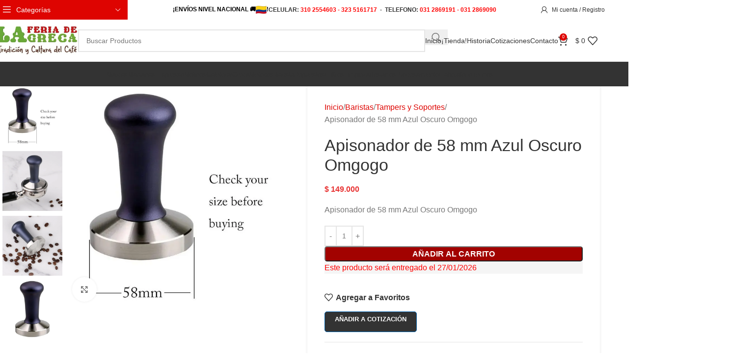

--- FILE ---
content_type: text/html; charset=UTF-8
request_url: https://laferiadelagreca.com/tampers-y-soportes-baristas/apisonador-de-53-mm-azul-oscuro-omgogo/
body_size: 46969
content:
<!DOCTYPE html><html lang="es" prefix="og: https://ogp.me/ns#"><head><script data-no-optimize="1">var litespeed_docref=sessionStorage.getItem("litespeed_docref");litespeed_docref&&(Object.defineProperty(document,"referrer",{get:function(){return litespeed_docref}}),sessionStorage.removeItem("litespeed_docref"));</script> <meta charset="UTF-8"><link rel="profile" href="https://gmpg.org/xfn/11"><link rel="pingback" href="https://laferiadelagreca.com/xmlrpc.php"><title>Apisonador de 58 mm Azul Oscuro Omgogo | La Feria de la Greca</title><meta name="description" content="Apisonador de 58 mm Azul Oscuro Omgogo"/><meta name="robots" content="follow, index, max-snippet:-1, max-video-preview:-1, max-image-preview:large"/><link rel="canonical" href="https://laferiadelagreca.com/tampers-y-soportes-baristas/apisonador-de-53-mm-azul-oscuro-omgogo/" /><meta property="og:locale" content="es_ES" /><meta property="og:type" content="product" /><meta property="og:title" content="Apisonador de 58 mm Azul Oscuro Omgogo | La Feria de la Greca" /><meta property="og:description" content="Apisonador de 58 mm Azul Oscuro Omgogo" /><meta property="og:url" content="https://laferiadelagreca.com/tampers-y-soportes-baristas/apisonador-de-53-mm-azul-oscuro-omgogo/" /><meta property="og:site_name" content="La Feria de la Greca" /><meta property="og:updated_time" content="2024-06-19T17:19:10-05:00" /><meta property="og:image" content="https://laferiadelagreca.com/wp-content/uploads/2022/03/371156-3.jpg" /><meta property="og:image:secure_url" content="https://laferiadelagreca.com/wp-content/uploads/2022/03/371156-3.jpg" /><meta property="og:image:width" content="800" /><meta property="og:image:height" content="800" /><meta property="og:image:alt" content="Apisonador de 58 mm Azul Oscuro Omgogo" /><meta property="og:image:type" content="image/jpeg" /><meta property="product:price:amount" content="149000" /><meta property="product:price:currency" content="COP" /><meta property="product:availability" content="instock" /><meta name="twitter:card" content="summary_large_image" /><meta name="twitter:title" content="Apisonador de 58 mm Azul Oscuro Omgogo | La Feria de la Greca" /><meta name="twitter:description" content="Apisonador de 58 mm Azul Oscuro Omgogo" /><meta name="twitter:image" content="https://laferiadelagreca.com/wp-content/uploads/2022/03/371156-3.jpg" /><meta name="twitter:label1" content="Precio" /><meta name="twitter:data1" content="&#036;&nbsp;149.000" /><meta name="twitter:label2" content="Disponibilidad" /><meta name="twitter:data2" content="Hay existencias" /> <script type="application/ld+json" class="rank-math-schema">{"@context":"https://schema.org","@graph":[{"@type":["CafeOrCoffeeShop","Organization"],"@id":"https://laferiadelagreca.com/#organization","name":"La Feria de la Greca","url":"https://laferiadelagreca.com","sameAs":["https://www.facebook.com/La-Feria-de-la-Greca-100575868288010/"],"logo":{"@type":"ImageObject","@id":"https://laferiadelagreca.com/#logo","url":"https://laferiadelagreca.com/wp-content/uploads/2022/02/Logo-sin-montana-2.jpg","contentUrl":"https://laferiadelagreca.com/wp-content/uploads/2022/02/Logo-sin-montana-2.jpg","caption":"La Feria de la Greca","inLanguage":"es","width":"640","height":"231"},"openingHours":["Monday,Tuesday,Wednesday,Thursday,Friday,Saturday,Sunday 09:00-17:00"],"image":{"@id":"https://laferiadelagreca.com/#logo"}},{"@type":"WebSite","@id":"https://laferiadelagreca.com/#website","url":"https://laferiadelagreca.com","name":"La Feria de la Greca","publisher":{"@id":"https://laferiadelagreca.com/#organization"},"inLanguage":"es"},{"@type":"ImageObject","@id":"https://laferiadelagreca.com/wp-content/uploads/2022/03/371156-3.jpg","url":"https://laferiadelagreca.com/wp-content/uploads/2022/03/371156-3.jpg","width":"800","height":"800","inLanguage":"es"},{"@type":"ItemPage","@id":"https://laferiadelagreca.com/tampers-y-soportes-baristas/apisonador-de-53-mm-azul-oscuro-omgogo/#webpage","url":"https://laferiadelagreca.com/tampers-y-soportes-baristas/apisonador-de-53-mm-azul-oscuro-omgogo/","name":"Apisonador de 58 mm Azul Oscuro Omgogo | La Feria de la Greca","datePublished":"2022-03-12T14:18:44-05:00","dateModified":"2024-06-19T17:19:10-05:00","isPartOf":{"@id":"https://laferiadelagreca.com/#website"},"primaryImageOfPage":{"@id":"https://laferiadelagreca.com/wp-content/uploads/2022/03/371156-3.jpg"},"inLanguage":"es"},{"@type":"Product","name":"Apisonador de 58 mm Azul Oscuro Omgogo | La Feria de la Greca","description":"Fabricamos y distribuimos Grecas, Cafeteras, M\u00e9todos de extracci\u00f3n, Maquinas Espresso,Molinos, Caf\u00e9 y m\u00e1s. Ofrecemos servicio t\u00e9cnico y repuestos para todas las marcas","sku":"371156","category":"Baristas","mainEntityOfPage":{"@id":"https://laferiadelagreca.com/tampers-y-soportes-baristas/apisonador-de-53-mm-azul-oscuro-omgogo/#webpage"},"image":[{"@type":"ImageObject","url":"https://laferiadelagreca.com/wp-content/uploads/2022/03/371156-3.jpg","height":"800","width":"800"},{"@type":"ImageObject","url":"https://laferiadelagreca.com/wp-content/uploads/2022/03/371156-1.jpg","height":"800","width":"800"},{"@type":"ImageObject","url":"https://laferiadelagreca.com/wp-content/uploads/2022/03/371156-2.jpg","height":"800","width":"800"},{"@type":"ImageObject","url":"https://laferiadelagreca.com/wp-content/uploads/2022/03/371156-2-1.jpg","height":"800","width":"800"}],"offers":{"@type":"Offer","price":"149000","priceCurrency":"COP","priceValidUntil":"2027-12-31","availability":"http://schema.org/InStock","itemCondition":"NewCondition","url":"https://laferiadelagreca.com/tampers-y-soportes-baristas/apisonador-de-53-mm-azul-oscuro-omgogo/","seller":{"@type":"Organization","@id":"https://laferiadelagreca.com/","name":"La Feria de la Greca","url":"https://laferiadelagreca.com","logo":"https://laferiadelagreca.com/wp-content/uploads/2022/02/Logo-sin-montana-2.jpg"},"priceSpecification":{"price":"149000","priceCurrency":"COP","valueAddedTaxIncluded":"true"}},"@id":"https://laferiadelagreca.com/tampers-y-soportes-baristas/apisonador-de-53-mm-azul-oscuro-omgogo/#richSnippet"}]}</script> <link rel='dns-prefetch' href='//capi-automation.s3.us-east-2.amazonaws.com' /><link rel='dns-prefetch' href='//cdnjs.cloudflare.com' /><link rel='dns-prefetch' href='//www.googletagmanager.com' /><link rel='dns-prefetch' href='//fonts.googleapis.com' /><link rel="alternate" type="application/rss+xml" title="La Feria de la Greca &raquo; Feed" href="https://laferiadelagreca.com/feed/" /><link rel="alternate" type="application/rss+xml" title="La Feria de la Greca &raquo; Feed de los comentarios" href="https://laferiadelagreca.com/comments/feed/" /><link rel="alternate" title="oEmbed (JSON)" type="application/json+oembed" href="https://laferiadelagreca.com/wp-json/oembed/1.0/embed?url=https%3A%2F%2Flaferiadelagreca.com%2Ftampers-y-soportes-baristas%2Fapisonador-de-53-mm-azul-oscuro-omgogo%2F" /><link rel="alternate" title="oEmbed (XML)" type="text/xml+oembed" href="https://laferiadelagreca.com/wp-json/oembed/1.0/embed?url=https%3A%2F%2Flaferiadelagreca.com%2Ftampers-y-soportes-baristas%2Fapisonador-de-53-mm-azul-oscuro-omgogo%2F&#038;format=xml" />
<style id='wp-img-auto-sizes-contain-inline-css' type='text/css'>img:is([sizes=auto i],[sizes^="auto," i]){contain-intrinsic-size:3000px 1500px}
/*# sourceURL=wp-img-auto-sizes-contain-inline-css */</style><link data-optimized="2" rel="stylesheet" href="https://laferiadelagreca.com/wp-content/litespeed/css/21966ddcd309bc18c05ecd8360b4fb27.css?ver=7db34" /><style id='joinchat-button-style-inline-css' type='text/css'>.wp-block-joinchat-button{border:none!important;text-align:center}.wp-block-joinchat-button figure{display:table;margin:0 auto;padding:0}.wp-block-joinchat-button figcaption{font:normal normal 400 .6em/2em var(--wp--preset--font-family--system-font,sans-serif);margin:0;padding:0}.wp-block-joinchat-button .joinchat-button__qr{background-color:#fff;border:6px solid #25d366;border-radius:30px;box-sizing:content-box;display:block;height:200px;margin:auto;overflow:hidden;padding:10px;width:200px}.wp-block-joinchat-button .joinchat-button__qr canvas,.wp-block-joinchat-button .joinchat-button__qr img{display:block;margin:auto}.wp-block-joinchat-button .joinchat-button__link{align-items:center;background-color:#25d366;border:6px solid #25d366;border-radius:30px;display:inline-flex;flex-flow:row nowrap;justify-content:center;line-height:1.25em;margin:0 auto;text-decoration:none}.wp-block-joinchat-button .joinchat-button__link:before{background:transparent var(--joinchat-ico) no-repeat center;background-size:100%;content:"";display:block;height:1.5em;margin:-.75em .75em -.75em 0;width:1.5em}.wp-block-joinchat-button figure+.joinchat-button__link{margin-top:10px}@media (orientation:landscape)and (min-height:481px),(orientation:portrait)and (min-width:481px){.wp-block-joinchat-button.joinchat-button--qr-only figure+.joinchat-button__link{display:none}}@media (max-width:480px),(orientation:landscape)and (max-height:480px){.wp-block-joinchat-button figure{display:none}}

/*# sourceURL=https://laferiadelagreca.com/wp-content/plugins/creame-whatsapp-me/gutenberg/build/style-index.css */</style><style id='global-styles-inline-css' type='text/css'>:root{--wp--preset--aspect-ratio--square: 1;--wp--preset--aspect-ratio--4-3: 4/3;--wp--preset--aspect-ratio--3-4: 3/4;--wp--preset--aspect-ratio--3-2: 3/2;--wp--preset--aspect-ratio--2-3: 2/3;--wp--preset--aspect-ratio--16-9: 16/9;--wp--preset--aspect-ratio--9-16: 9/16;--wp--preset--color--black: #000000;--wp--preset--color--cyan-bluish-gray: #abb8c3;--wp--preset--color--white: #ffffff;--wp--preset--color--pale-pink: #f78da7;--wp--preset--color--vivid-red: #cf2e2e;--wp--preset--color--luminous-vivid-orange: #ff6900;--wp--preset--color--luminous-vivid-amber: #fcb900;--wp--preset--color--light-green-cyan: #7bdcb5;--wp--preset--color--vivid-green-cyan: #00d084;--wp--preset--color--pale-cyan-blue: #8ed1fc;--wp--preset--color--vivid-cyan-blue: #0693e3;--wp--preset--color--vivid-purple: #9b51e0;--wp--preset--gradient--vivid-cyan-blue-to-vivid-purple: linear-gradient(135deg,rgb(6,147,227) 0%,rgb(155,81,224) 100%);--wp--preset--gradient--light-green-cyan-to-vivid-green-cyan: linear-gradient(135deg,rgb(122,220,180) 0%,rgb(0,208,130) 100%);--wp--preset--gradient--luminous-vivid-amber-to-luminous-vivid-orange: linear-gradient(135deg,rgb(252,185,0) 0%,rgb(255,105,0) 100%);--wp--preset--gradient--luminous-vivid-orange-to-vivid-red: linear-gradient(135deg,rgb(255,105,0) 0%,rgb(207,46,46) 100%);--wp--preset--gradient--very-light-gray-to-cyan-bluish-gray: linear-gradient(135deg,rgb(238,238,238) 0%,rgb(169,184,195) 100%);--wp--preset--gradient--cool-to-warm-spectrum: linear-gradient(135deg,rgb(74,234,220) 0%,rgb(151,120,209) 20%,rgb(207,42,186) 40%,rgb(238,44,130) 60%,rgb(251,105,98) 80%,rgb(254,248,76) 100%);--wp--preset--gradient--blush-light-purple: linear-gradient(135deg,rgb(255,206,236) 0%,rgb(152,150,240) 100%);--wp--preset--gradient--blush-bordeaux: linear-gradient(135deg,rgb(254,205,165) 0%,rgb(254,45,45) 50%,rgb(107,0,62) 100%);--wp--preset--gradient--luminous-dusk: linear-gradient(135deg,rgb(255,203,112) 0%,rgb(199,81,192) 50%,rgb(65,88,208) 100%);--wp--preset--gradient--pale-ocean: linear-gradient(135deg,rgb(255,245,203) 0%,rgb(182,227,212) 50%,rgb(51,167,181) 100%);--wp--preset--gradient--electric-grass: linear-gradient(135deg,rgb(202,248,128) 0%,rgb(113,206,126) 100%);--wp--preset--gradient--midnight: linear-gradient(135deg,rgb(2,3,129) 0%,rgb(40,116,252) 100%);--wp--preset--font-size--small: 13px;--wp--preset--font-size--medium: 20px;--wp--preset--font-size--large: 36px;--wp--preset--font-size--x-large: 42px;--wp--preset--spacing--20: 0.44rem;--wp--preset--spacing--30: 0.67rem;--wp--preset--spacing--40: 1rem;--wp--preset--spacing--50: 1.5rem;--wp--preset--spacing--60: 2.25rem;--wp--preset--spacing--70: 3.38rem;--wp--preset--spacing--80: 5.06rem;--wp--preset--shadow--natural: 6px 6px 9px rgba(0, 0, 0, 0.2);--wp--preset--shadow--deep: 12px 12px 50px rgba(0, 0, 0, 0.4);--wp--preset--shadow--sharp: 6px 6px 0px rgba(0, 0, 0, 0.2);--wp--preset--shadow--outlined: 6px 6px 0px -3px rgb(255, 255, 255), 6px 6px rgb(0, 0, 0);--wp--preset--shadow--crisp: 6px 6px 0px rgb(0, 0, 0);}:where(body) { margin: 0; }.wp-site-blocks > .alignleft { float: left; margin-right: 2em; }.wp-site-blocks > .alignright { float: right; margin-left: 2em; }.wp-site-blocks > .aligncenter { justify-content: center; margin-left: auto; margin-right: auto; }:where(.is-layout-flex){gap: 0.5em;}:where(.is-layout-grid){gap: 0.5em;}.is-layout-flow > .alignleft{float: left;margin-inline-start: 0;margin-inline-end: 2em;}.is-layout-flow > .alignright{float: right;margin-inline-start: 2em;margin-inline-end: 0;}.is-layout-flow > .aligncenter{margin-left: auto !important;margin-right: auto !important;}.is-layout-constrained > .alignleft{float: left;margin-inline-start: 0;margin-inline-end: 2em;}.is-layout-constrained > .alignright{float: right;margin-inline-start: 2em;margin-inline-end: 0;}.is-layout-constrained > .aligncenter{margin-left: auto !important;margin-right: auto !important;}.is-layout-constrained > :where(:not(.alignleft):not(.alignright):not(.alignfull)){margin-left: auto !important;margin-right: auto !important;}body .is-layout-flex{display: flex;}.is-layout-flex{flex-wrap: wrap;align-items: center;}.is-layout-flex > :is(*, div){margin: 0;}body .is-layout-grid{display: grid;}.is-layout-grid > :is(*, div){margin: 0;}body{padding-top: 0px;padding-right: 0px;padding-bottom: 0px;padding-left: 0px;}a:where(:not(.wp-element-button)){text-decoration: none;}:root :where(.wp-element-button, .wp-block-button__link){background-color: #32373c;border-width: 0;color: #fff;font-family: inherit;font-size: inherit;font-style: inherit;font-weight: inherit;letter-spacing: inherit;line-height: inherit;padding-top: calc(0.667em + 2px);padding-right: calc(1.333em + 2px);padding-bottom: calc(0.667em + 2px);padding-left: calc(1.333em + 2px);text-decoration: none;text-transform: inherit;}.has-black-color{color: var(--wp--preset--color--black) !important;}.has-cyan-bluish-gray-color{color: var(--wp--preset--color--cyan-bluish-gray) !important;}.has-white-color{color: var(--wp--preset--color--white) !important;}.has-pale-pink-color{color: var(--wp--preset--color--pale-pink) !important;}.has-vivid-red-color{color: var(--wp--preset--color--vivid-red) !important;}.has-luminous-vivid-orange-color{color: var(--wp--preset--color--luminous-vivid-orange) !important;}.has-luminous-vivid-amber-color{color: var(--wp--preset--color--luminous-vivid-amber) !important;}.has-light-green-cyan-color{color: var(--wp--preset--color--light-green-cyan) !important;}.has-vivid-green-cyan-color{color: var(--wp--preset--color--vivid-green-cyan) !important;}.has-pale-cyan-blue-color{color: var(--wp--preset--color--pale-cyan-blue) !important;}.has-vivid-cyan-blue-color{color: var(--wp--preset--color--vivid-cyan-blue) !important;}.has-vivid-purple-color{color: var(--wp--preset--color--vivid-purple) !important;}.has-black-background-color{background-color: var(--wp--preset--color--black) !important;}.has-cyan-bluish-gray-background-color{background-color: var(--wp--preset--color--cyan-bluish-gray) !important;}.has-white-background-color{background-color: var(--wp--preset--color--white) !important;}.has-pale-pink-background-color{background-color: var(--wp--preset--color--pale-pink) !important;}.has-vivid-red-background-color{background-color: var(--wp--preset--color--vivid-red) !important;}.has-luminous-vivid-orange-background-color{background-color: var(--wp--preset--color--luminous-vivid-orange) !important;}.has-luminous-vivid-amber-background-color{background-color: var(--wp--preset--color--luminous-vivid-amber) !important;}.has-light-green-cyan-background-color{background-color: var(--wp--preset--color--light-green-cyan) !important;}.has-vivid-green-cyan-background-color{background-color: var(--wp--preset--color--vivid-green-cyan) !important;}.has-pale-cyan-blue-background-color{background-color: var(--wp--preset--color--pale-cyan-blue) !important;}.has-vivid-cyan-blue-background-color{background-color: var(--wp--preset--color--vivid-cyan-blue) !important;}.has-vivid-purple-background-color{background-color: var(--wp--preset--color--vivid-purple) !important;}.has-black-border-color{border-color: var(--wp--preset--color--black) !important;}.has-cyan-bluish-gray-border-color{border-color: var(--wp--preset--color--cyan-bluish-gray) !important;}.has-white-border-color{border-color: var(--wp--preset--color--white) !important;}.has-pale-pink-border-color{border-color: var(--wp--preset--color--pale-pink) !important;}.has-vivid-red-border-color{border-color: var(--wp--preset--color--vivid-red) !important;}.has-luminous-vivid-orange-border-color{border-color: var(--wp--preset--color--luminous-vivid-orange) !important;}.has-luminous-vivid-amber-border-color{border-color: var(--wp--preset--color--luminous-vivid-amber) !important;}.has-light-green-cyan-border-color{border-color: var(--wp--preset--color--light-green-cyan) !important;}.has-vivid-green-cyan-border-color{border-color: var(--wp--preset--color--vivid-green-cyan) !important;}.has-pale-cyan-blue-border-color{border-color: var(--wp--preset--color--pale-cyan-blue) !important;}.has-vivid-cyan-blue-border-color{border-color: var(--wp--preset--color--vivid-cyan-blue) !important;}.has-vivid-purple-border-color{border-color: var(--wp--preset--color--vivid-purple) !important;}.has-vivid-cyan-blue-to-vivid-purple-gradient-background{background: var(--wp--preset--gradient--vivid-cyan-blue-to-vivid-purple) !important;}.has-light-green-cyan-to-vivid-green-cyan-gradient-background{background: var(--wp--preset--gradient--light-green-cyan-to-vivid-green-cyan) !important;}.has-luminous-vivid-amber-to-luminous-vivid-orange-gradient-background{background: var(--wp--preset--gradient--luminous-vivid-amber-to-luminous-vivid-orange) !important;}.has-luminous-vivid-orange-to-vivid-red-gradient-background{background: var(--wp--preset--gradient--luminous-vivid-orange-to-vivid-red) !important;}.has-very-light-gray-to-cyan-bluish-gray-gradient-background{background: var(--wp--preset--gradient--very-light-gray-to-cyan-bluish-gray) !important;}.has-cool-to-warm-spectrum-gradient-background{background: var(--wp--preset--gradient--cool-to-warm-spectrum) !important;}.has-blush-light-purple-gradient-background{background: var(--wp--preset--gradient--blush-light-purple) !important;}.has-blush-bordeaux-gradient-background{background: var(--wp--preset--gradient--blush-bordeaux) !important;}.has-luminous-dusk-gradient-background{background: var(--wp--preset--gradient--luminous-dusk) !important;}.has-pale-ocean-gradient-background{background: var(--wp--preset--gradient--pale-ocean) !important;}.has-electric-grass-gradient-background{background: var(--wp--preset--gradient--electric-grass) !important;}.has-midnight-gradient-background{background: var(--wp--preset--gradient--midnight) !important;}.has-small-font-size{font-size: var(--wp--preset--font-size--small) !important;}.has-medium-font-size{font-size: var(--wp--preset--font-size--medium) !important;}.has-large-font-size{font-size: var(--wp--preset--font-size--large) !important;}.has-x-large-font-size{font-size: var(--wp--preset--font-size--x-large) !important;}
:where(.wp-block-post-template.is-layout-flex){gap: 1.25em;}:where(.wp-block-post-template.is-layout-grid){gap: 1.25em;}
:where(.wp-block-term-template.is-layout-flex){gap: 1.25em;}:where(.wp-block-term-template.is-layout-grid){gap: 1.25em;}
:where(.wp-block-columns.is-layout-flex){gap: 2em;}:where(.wp-block-columns.is-layout-grid){gap: 2em;}
:root :where(.wp-block-pullquote){font-size: 1.5em;line-height: 1.6;}
/*# sourceURL=global-styles-inline-css */</style><style id='woocommerce-inline-inline-css' type='text/css'>.woocommerce form .form-row .required { visibility: visible; }
/*# sourceURL=woocommerce-inline-inline-css */</style><style id='yith_ywraq_frontend-inline-css' type='text/css'>:root {
		--ywraq_layout_button_bg_color: rgb(51,51,51);
		--ywraq_layout_button_bg_color_hover: rgb(0,0,0);
		--ywraq_layout_button_border_color: #0066b4;
		--ywraq_layout_button_border_color_hover: #044a80;
		--ywraq_layout_button_color: #ffffff;
		--ywraq_layout_button_color_hover: #ffffff;
		
		--ywraq_checkout_button_bg_color: #0066b4;
		--ywraq_checkout_button_bg_color_hover: #044a80;
		--ywraq_checkout_button_border_color: ;
		--ywraq_checkout_button_border_color_hover: ;
		--ywraq_checkout_button_color: #ffffff;
		--ywraq_checkout_button_color_hover: #ffffff;
		
		--ywraq_accept_button_bg_color: #0066b4;
		--ywraq_accept_button_bg_color_hover: #044a80;
		--ywraq_accept_button_border_color: ;
		--ywraq_accept_button_border_color_hover: ;
		--ywraq_accept_button_color: #ffffff;
		--ywraq_accept_button_color_hover: #ffffff;
		
		--ywraq_reject_button_bg_color: transparent;
		--ywraq_reject_button_bg_color_hover: #CC2B2B;
		--ywraq_reject_button_border_color: #CC2B2B;
		--ywraq_reject_button_border_color_hover: #CC2B2B;
		--ywraq_reject_button_color: #CC2B2B;
		--ywraq_reject_button_color_hover: #ffffff;
		}		

/*# sourceURL=yith_ywraq_frontend-inline-css */</style><link rel='stylesheet' id='yith-wfbt-query-dialog-style-css' href='https://cdnjs.cloudflare.com/ajax/libs/jquery-modal/0.9.1/jquery.modal.min.css?ver=1.52.0' type='text/css' media='all' /><style id='yith-wfbt-style-inline-css' type='text/css'>.yith-wfbt-submit-block .yith-wfbt-submit-button{background: #222222;color: #ffffff;border-color: #222222;}
                .yith-wfbt-submit-block .yith-wfbt-submit-button:hover{background: #222222;color: #ffffff;border-color: #222222;}
                .yith-wfbt-form{background: #ffffff;}
/*# sourceURL=yith-wfbt-style-inline-css */</style> <script type="text/template" id="tmpl-variation-template"><div class="woocommerce-variation-description">{{{ data.variation.variation_description }}}</div>
	<div class="woocommerce-variation-price">{{{ data.variation.price_html }}}</div>
	<div class="woocommerce-variation-availability">{{{ data.variation.availability_html }}}</div></script> <script type="text/template" id="tmpl-unavailable-variation-template"><p role="alert">Lo siento, este producto no está disponible. Por favor, elige otra combinación.</p></script> <script type="litespeed/javascript" data-src="https://laferiadelagreca.com/wp-includes/js/jquery/jquery.min.js?ver=3.7.1" id="jquery-core-js"></script> <script id="acoplw-script-js-extra" type="litespeed/javascript">var acoplw_frontend_object={"classname":"","enablejquery":"0"}</script> <script id="wc-add-to-cart-js-extra" type="litespeed/javascript">var wc_add_to_cart_params={"ajax_url":"/wp-admin/admin-ajax.php","wc_ajax_url":"/?wc-ajax=%%endpoint%%","i18n_view_cart":"Ver carrito","cart_url":"https://laferiadelagreca.com/carrito/","is_cart":"","cart_redirect_after_add":"no"}</script> <script id="woocommerce-js-extra" type="litespeed/javascript">var woocommerce_params={"ajax_url":"/wp-admin/admin-ajax.php","wc_ajax_url":"/?wc-ajax=%%endpoint%%","i18n_password_show":"Mostrar contrase\u00f1a","i18n_password_hide":"Ocultar contrase\u00f1a"}</script> <script id="wp-util-js-extra" type="litespeed/javascript">var _wpUtilSettings={"ajax":{"url":"/wp-admin/admin-ajax.php"}}</script> <script id="wc-add-to-cart-variation-js-extra" type="litespeed/javascript">var wc_add_to_cart_variation_params={"wc_ajax_url":"/?wc-ajax=%%endpoint%%","i18n_no_matching_variations_text":"Lo siento, no hay productos que igualen tu selecci\u00f3n. Por favor, escoge una combinaci\u00f3n diferente.","i18n_make_a_selection_text":"Elige las opciones del producto antes de a\u00f1adir este producto a tu carrito.","i18n_unavailable_text":"Lo siento, este producto no est\u00e1 disponible. Por favor, elige otra combinaci\u00f3n."};var wc_add_to_cart_variation_params={"wc_ajax_url":"/?wc-ajax=%%endpoint%%","i18n_no_matching_variations_text":"Lo siento, no hay productos que igualen tu selecci\u00f3n. Por favor, escoge una combinaci\u00f3n diferente.","i18n_make_a_selection_text":"Elige las opciones del producto antes de a\u00f1adir este producto a tu carrito.","i18n_unavailable_text":"Lo siento, este producto no est\u00e1 disponible. Por favor, elige otra combinaci\u00f3n.","i18n_reset_alert_text":"Se ha restablecido tu selecci\u00f3n. Por favor, elige alguna opci\u00f3n del producto antes de poder a\u00f1adir este producto a tu carrito."}</script> 
 <script type="litespeed/javascript" data-src="https://www.googletagmanager.com/gtag/js?id=G-LLWWTVNT3X" id="google_gtagjs-js"></script> <script id="google_gtagjs-js-after" type="litespeed/javascript">window.dataLayer=window.dataLayer||[];function gtag(){dataLayer.push(arguments)}
gtag("set","linker",{"domains":["laferiadelagreca.com"]});gtag("js",new Date());gtag("set","developer_id.dZTNiMT",!0);gtag("config","G-LLWWTVNT3X")</script> <link rel="https://api.w.org/" href="https://laferiadelagreca.com/wp-json/" /><link rel="alternate" title="JSON" type="application/json" href="https://laferiadelagreca.com/wp-json/wp/v2/product/31098" /><link rel="EditURI" type="application/rsd+xml" title="RSD" href="https://laferiadelagreca.com/xmlrpc.php?rsd" /><link rel='shortlink' href='https://laferiadelagreca.com/?p=31098' /><meta name="generator" content="Site Kit by Google 1.170.0" /><meta name="viewport" content="width=device-width, initial-scale=1.0, maximum-scale=1.0, user-scalable=no"><link rel="preload" as="font" href="https://laferiadelagreca.com/wp-content/themes/woodmart/fonts/woodmart-font-1-400.woff2?v=8.2.2" type="font/woff2" crossorigin>
<noscript><style>.woocommerce-product-gallery{ opacity: 1 !important; }</style></noscript><meta name="generator" content="Elementor 3.34.1; settings: css_print_method-external, google_font-enabled, font_display-auto"> <script  type="litespeed/javascript">!function(f,b,e,v,n,t,s){if(f.fbq)return;n=f.fbq=function(){n.callMethod?n.callMethod.apply(n,arguments):n.queue.push(arguments)};if(!f._fbq)f._fbq=n;n.push=n;n.loaded=!0;n.version='2.0';n.queue=[];t=b.createElement(e);t.async=!0;t.src=v;s=b.getElementsByTagName(e)[0];s.parentNode.insertBefore(t,s)}(window,document,'script','https://connect.facebook.net/en_US/fbevents.js')</script>  <script  type="litespeed/javascript">fbq('init','2598144720399964',{},{"agent":"woocommerce_0-9.9.6-3.5.15"});document.addEventListener('DOMContentLiteSpeedLoaded',function(){document.body.insertAdjacentHTML('beforeend','<div class=\"wc-facebook-pixel-event-placeholder\"></div>')},!1)</script> <style>.e-con.e-parent:nth-of-type(n+4):not(.e-lazyloaded):not(.e-no-lazyload),
				.e-con.e-parent:nth-of-type(n+4):not(.e-lazyloaded):not(.e-no-lazyload) * {
					background-image: none !important;
				}
				@media screen and (max-height: 1024px) {
					.e-con.e-parent:nth-of-type(n+3):not(.e-lazyloaded):not(.e-no-lazyload),
					.e-con.e-parent:nth-of-type(n+3):not(.e-lazyloaded):not(.e-no-lazyload) * {
						background-image: none !important;
					}
				}
				@media screen and (max-height: 640px) {
					.e-con.e-parent:nth-of-type(n+2):not(.e-lazyloaded):not(.e-no-lazyload),
					.e-con.e-parent:nth-of-type(n+2):not(.e-lazyloaded):not(.e-no-lazyload) * {
						background-image: none !important;
					}
				}</style><link rel="icon" href="https://laferiadelagreca.com/wp-content/uploads/logo-150x145.png" sizes="32x32" /><link rel="icon" href="https://laferiadelagreca.com/wp-content/uploads/logo.png" sizes="192x192" /><link rel="apple-touch-icon" href="https://laferiadelagreca.com/wp-content/uploads/logo.png" /><meta name="msapplication-TileImage" content="https://laferiadelagreca.com/wp-content/uploads/logo.png" /><style></style><style id="wd-style-default_header-css" data-type="wd-style-default_header">:root{
	--wd-top-bar-h: 40px;
	--wd-top-bar-sm-h: .00001px;
	--wd-top-bar-sticky-h: 40px;
	--wd-top-bar-brd-w: .00001px;

	--wd-header-general-h: 85px;
	--wd-header-general-sm-h: 65px;
	--wd-header-general-sticky-h: 60px;
	--wd-header-general-brd-w: 1px;

	--wd-header-bottom-h: 50px;
	--wd-header-bottom-sm-h: .00001px;
	--wd-header-bottom-sticky-h: .00001px;
	--wd-header-bottom-brd-w: .00001px;

	--wd-header-clone-h: .00001px;

	--wd-header-brd-w: calc(var(--wd-top-bar-brd-w) + var(--wd-header-general-brd-w) + var(--wd-header-bottom-brd-w));
	--wd-header-h: calc(var(--wd-top-bar-h) + var(--wd-header-general-h) + var(--wd-header-bottom-h) + var(--wd-header-brd-w));
	--wd-header-sticky-h: calc(var(--wd-top-bar-sticky-h) + var(--wd-header-general-sticky-h) + var(--wd-header-bottom-sticky-h) + var(--wd-header-clone-h) + var(--wd-header-brd-w));
	--wd-header-sm-h: calc(var(--wd-top-bar-sm-h) + var(--wd-header-general-sm-h) + var(--wd-header-bottom-sm-h) + var(--wd-header-brd-w));
}

.whb-top-bar .wd-dropdown {
	margin-top: 0px;
}

.whb-top-bar .wd-dropdown:after {
	height: 10px;
}

.whb-sticked .whb-top-bar .wd-dropdown:not(.sub-sub-menu) {
	margin-top: 0px;
}

.whb-sticked .whb-top-bar .wd-dropdown:not(.sub-sub-menu):after {
	height: 10px;
}

.whb-sticked .whb-general-header .wd-dropdown:not(.sub-sub-menu) {
	margin-top: 10px;
}

.whb-sticked .whb-general-header .wd-dropdown:not(.sub-sub-menu):after {
	height: 20px;
}


:root:has(.whb-general-header.whb-border-boxed) {
	--wd-header-general-brd-w: .00001px;
}

@media (max-width: 1024px) {
:root:has(.whb-general-header.whb-hidden-mobile) {
	--wd-header-general-brd-w: .00001px;
}
}


.whb-header-bottom .wd-dropdown {
	margin-top: 5px;
}

.whb-header-bottom .wd-dropdown:after {
	height: 15px;
}



		
.whb-top-bar {
	background-color: rgba(255, 255, 255, 1);
}

.whb-es538h6akrjpf1kpctfm form.searchform {
	--wd-form-height: 46px;
}
.whb-general-header {
	border-color: rgba(129, 129, 129, 0.2);border-bottom-width: 1px;border-bottom-style: solid;
}

.whb-header-bottom {
	background-color: rgba(51, 51, 51, 1);
}</style></head><body data-rsssl=1 class="wp-singular product-template-default single single-product postid-31098 wp-theme-woodmart theme-woodmart woocommerce woocommerce-page woocommerce-no-js single-post-large-image wrapper-full-width  categories-accordion-on woodmart-ajax-shop-on notifications-sticky wd-sticky-btn-on wd-sticky-btn-on-mb elementor-default elementor-kit-30276"> <script type="text/javascript" id="wd-flicker-fix">// Flicker fix.</script> <div class="wd-page-wrapper website-wrapper"><header class="whb-header whb-default_header whb-full-width whb-sticky-shadow whb-scroll-slide whb-sticky-real"><div class="whb-main-header"><div class="whb-row whb-top-bar whb-sticky-row whb-with-bg whb-without-border whb-color-dark whb-hidden-mobile whb-flex-equal-sides"><div class="container"><div class="whb-flex-row whb-top-bar-inner"><div class="whb-column whb-col-left whb-column5 whb-visible-lg"><div class="wd-header-cats wd-style-1 wd-event-hover whb-zjed3ysga9j0oidmqmnc" role="navigation" aria-label="Header categories navigation">
<span class="menu-opener color-scheme-light">
<span class="menu-opener-icon"></span>
<span class="menu-open-label">
Categorías		</span>
</span><div class="wd-dropdown wd-dropdown-cats"><ul id="menu-mega-menu" class="menu wd-nav wd-nav-vertical wd-design-default"><li id="menu-item-31139" class="menu-item menu-item-type-post_type menu-item-object-page menu-item-31139 item-level-0 menu-mega-dropdown wd-event-hover menu-item-has-children" ><a href="https://laferiadelagreca.com/marcas/" class="woodmart-nav-link"><span class="nav-link-text">Marcas</span></a><div class="wd-dropdown-menu wd-dropdown wd-design-full-width color-scheme-dark"><div class="container wd-entry-content"><div data-elementor-type="wp-post" data-elementor-id="31136" class="elementor elementor-31136"><section class="wd-negative-gap elementor-section elementor-top-section elementor-element elementor-element-64feb30 elementor-section-boxed elementor-section-height-default elementor-section-height-default" data-id="64feb30" data-element_type="section"><div class="elementor-container elementor-column-gap-default"><div class="elementor-column elementor-col-100 elementor-top-column elementor-element elementor-element-1734623" data-id="1734623" data-element_type="column"><div class="elementor-widget-wrap elementor-element-populated"><div class="elementor-element elementor-element-142d8ac marcasmm elementor-widget elementor-widget-wd_products_brands" data-id="142d8ac" data-element_type="widget" data-widget_type="wd_products_brands.default"><div class="elementor-widget-container"><div class="wd-brands brands-widget slider-brands_2590 wd-hover-default wd-style-bordered wd-layout-list" id="brands_2590"><div class="wd-grid-g" style="--wd-col-lg:5;--wd-col-md:4;--wd-col-sm:2;" ><div class="wd-col"><div class="wd-brand-item brand-item">
<a title="ACAIA" href="https://laferiadelagreca.com/shop/?filter_marca=acaia">
ACAIA
</a></div></div><div class="wd-col"><div class="wd-brand-item brand-item">
<a title="AEROBIE" href="https://laferiadelagreca.com/shop/?filter_marca=aerobie">
AEROBIE
</a></div></div><div class="wd-col"><div class="wd-brand-item brand-item">
<a title="BARATZA" href="https://laferiadelagreca.com/shop/?filter_marca=baratza">
BARATZA
</a></div></div><div class="wd-col"><div class="wd-brand-item brand-item">
<a title="BEHMOR" href="https://laferiadelagreca.com/shop/?filter_marca=behmor">
BEHMOR
</a></div></div><div class="wd-col"><div class="wd-brand-item brand-item">
<a title="BELLMAN" href="https://laferiadelagreca.com/shop/?filter_marca=bellman">
BELLMAN
</a></div></div><div class="wd-col"><div class="wd-brand-item brand-item">
<a title="BENECASA" href="https://laferiadelagreca.com/shop/?filter_marca=benecasa">
BENECASA
</a></div></div><div class="wd-col"><div class="wd-brand-item brand-item">
<a title="BIALETTI" href="https://laferiadelagreca.com/shop/?filter_marca=bialetti">
BIALETTI
</a></div></div><div class="wd-col"><div class="wd-brand-item brand-item">
<a title="BLACK &amp; DECKER" href="https://laferiadelagreca.com/shop/?filter_marca=black-decker">
BLACK &amp; DECKER
</a></div></div><div class="wd-col"><div class="wd-brand-item brand-item">
<a title="BODUM" href="https://laferiadelagreca.com/shop/?filter_marca=bodum">
BODUM
</a></div></div><div class="wd-col"><div class="wd-brand-item brand-item">
<a title="BONAVITA" href="https://laferiadelagreca.com/shop/?filter_marca=bonavita">
BONAVITA
</a></div></div><div class="wd-col"><div class="wd-brand-item brand-item">
<a title="BORMIOLI" href="https://laferiadelagreca.com/shop/?filter_marca=bormiolli">
BORMIOLI
</a></div></div><div class="wd-col"><div class="wd-brand-item brand-item">
<a title="BREVILLE" href="https://laferiadelagreca.com/shop/?filter_marca=breville">
BREVILLE
</a></div></div><div class="wd-col"><div class="wd-brand-item brand-item">
<a title="BREWISTA" href="https://laferiadelagreca.com/shop/?filter_marca=brewista">
BREWISTA
</a></div></div><div class="wd-col"><div class="wd-brand-item brand-item">
<a title="BUNN" href="https://laferiadelagreca.com/shop/?filter_marca=bunn">
BUNN
</a></div></div><div class="wd-col"><div class="wd-brand-item brand-item">
<a title="CAFELAT" href="https://laferiadelagreca.com/shop/?filter_marca=cafelat">
CAFELAT
</a></div></div><div class="wd-col"><div class="wd-brand-item brand-item">
<a title="CAFFLANO" href="https://laferiadelagreca.com/shop/?filter_marca=cafflano">
CAFFLANO
</a></div></div><div class="wd-col"><div class="wd-brand-item brand-item">
<a title="CAPRESSO" href="https://laferiadelagreca.com/shop/?filter_marca=capresso">
CAPRESSO
</a></div></div><div class="wd-col"><div class="wd-brand-item brand-item">
<a title="CARIMALI" href="https://laferiadelagreca.com/shop/?filter_marca=carimali">
CARIMALI
</a></div></div><div class="wd-col"><div class="wd-brand-item brand-item">
<a title="CECIL WARE" href="https://laferiadelagreca.com/shop/?filter_marca=cecil-ware">
CECIL WARE
</a></div></div><div class="wd-col"><div class="wd-brand-item brand-item">
<a title="CHEMEX" href="https://laferiadelagreca.com/shop/?filter_marca=chemex">
CHEMEX
</a></div></div><div class="wd-col"><div class="wd-brand-item brand-item">
<a title="CIMBALI" href="https://laferiadelagreca.com/shop/?filter_marca=cimbali">
CIMBALI
</a></div></div><div class="wd-col"><div class="wd-brand-item brand-item">
<a title="CLEVER" href="https://laferiadelagreca.com/shop/?filter_marca=clever">
CLEVER
</a></div></div><div class="wd-col"><div class="wd-brand-item brand-item">
<a title="COFFEE MILL" href="https://laferiadelagreca.com/shop/?filter_marca=coffee-mill">
COFFEE MILL
</a></div></div><div class="wd-col"><div class="wd-brand-item brand-item">
<a title="COFRIMELL" href="https://laferiadelagreca.com/shop/?filter_marca=cofrimell">
COFRIMELL
</a></div></div><div class="wd-col"><div class="wd-brand-item brand-item">
<a title="COLEMAN" href="https://laferiadelagreca.com/shop/?filter_marca=coleman">
COLEMAN
</a></div></div><div class="wd-col"><div class="wd-brand-item brand-item">
<a title="COMANDANTE" href="https://laferiadelagreca.com/shop/?filter_marca=comandante">
COMANDANTE
</a></div></div><div class="wd-col"><div class="wd-brand-item brand-item">
<a title="CONTIGO" href="https://laferiadelagreca.com/shop/?filter_marca=contigo">
CONTIGO
</a></div></div><div class="wd-col"><div class="wd-brand-item brand-item">
<a title="CUISINART" href="https://laferiadelagreca.com/shop/?filter_marca=cuisinart">
CUISINART
</a></div></div><div class="wd-col"><div class="wd-brand-item brand-item">
<a title="DELONGHI" href="https://laferiadelagreca.com/shop/?filter_marca=delonghi">
DELONGHI
</a></div></div><div class="wd-col"><div class="wd-brand-item brand-item">
<a title="ELITE" href="https://laferiadelagreca.com/shop/?filter_marca=elite">
ELITE
</a></div></div><div class="wd-col"><div class="wd-brand-item brand-item">
<a title="EVA SOLO" href="https://laferiadelagreca.com/shop/?filter_marca=eva-solo">
EVA SOLO
</a></div></div><div class="wd-col"><div class="wd-brand-item brand-item">
<a title="EVERPURE" href="https://laferiadelagreca.com/shop/?filter_marca=everpure">
EVERPURE
</a></div></div><div class="wd-col"><div class="wd-brand-item brand-item">
<a title="FERIA DE LA GRECA" href="https://laferiadelagreca.com/shop/?filter_marca=feria-de-la-greca">
FERIA DE LA GRECA
</a></div></div><div class="wd-col"><div class="wd-brand-item brand-item">
<a title="Flair Espresso" href="https://laferiadelagreca.com/shop/?filter_marca=flair-espresso">
Flair Espresso
</a></div></div><div class="wd-col"><div class="wd-brand-item brand-item">
<a title="FLUIDOTECH" href="https://laferiadelagreca.com/shop/?filter_marca=fluidotech">
FLUIDOTECH
</a></div></div><div class="wd-col"><div class="wd-brand-item brand-item">
<a title="FRESH ROAST" href="https://laferiadelagreca.com/shop/?filter_marca=fresh-roast">
FRESH ROAST
</a></div></div><div class="wd-col"><div class="wd-brand-item brand-item">
<a title="GAGGIA" href="https://laferiadelagreca.com/shop/?filter_marca=gaggia">
GAGGIA
</a></div></div><div class="wd-col"><div class="wd-brand-item brand-item">
<a title="GAT" href="https://laferiadelagreca.com/shop/?filter_marca=gat">
GAT
</a></div></div><div class="wd-col"><div class="wd-brand-item brand-item">
<a title="GATER" href="https://laferiadelagreca.com/shop/?filter_marca=gater">
GATER
</a></div></div><div class="wd-col"><div class="wd-brand-item brand-item">
<a title="GENE CAFÉ" href="https://laferiadelagreca.com/shop/?filter_marca=gene-cafe">
GENE CAFÉ
</a></div></div><div class="wd-col"><div class="wd-brand-item brand-item">
<a title="HABOR" href="https://laferiadelagreca.com/shop/?filter_marca=habor">
HABOR
</a></div></div><div class="wd-col"><div class="wd-brand-item brand-item">
<a title="HAMILTON BEACH" href="https://laferiadelagreca.com/shop/?filter_marca=hamilton-beach">
HAMILTON BEACH
</a></div></div><div class="wd-col"><div class="wd-brand-item brand-item">
<a title="HARIO" href="https://laferiadelagreca.com/shop/?filter_marca=hario">
HARIO
</a></div></div><div class="wd-col"><div class="wd-brand-item brand-item">
<a title="HOLSTEIN" href="https://laferiadelagreca.com/shop/?filter_marca=holstein">
HOLSTEIN
</a></div></div><div class="wd-col"><div class="wd-brand-item brand-item">
<a title="HOMDOX" href="https://laferiadelagreca.com/shop/?filter_marca=homdox">
HOMDOX
</a></div></div><div class="wd-col"><div class="wd-brand-item brand-item">
<a title="HOME ELEMENTS" href="https://laferiadelagreca.com/shop/?filter_marca=home-elements">
HOME ELEMENTS
</a></div></div><div class="wd-col"><div class="wd-brand-item brand-item">
<a title="IMUSA" href="https://laferiadelagreca.com/shop/?filter_marca=imusa">
IMUSA
</a></div></div><div class="wd-col"><div class="wd-brand-item brand-item">
<a title="ISI" href="https://laferiadelagreca.com/shop/?filter_marca=isi">
ISI
</a></div></div><div class="wd-col"><div class="wd-brand-item brand-item">
<a title="JURA" href="https://laferiadelagreca.com/shop/?filter_marca=jura">
JURA
</a></div></div><div class="wd-col"><div class="wd-brand-item brand-item">
<a title="KALDI" href="https://laferiadelagreca.com/shop/?filter_marca=kaldi">
KALDI
</a></div></div><div class="wd-col"><div class="wd-brand-item brand-item">
<a title="KALITA" href="https://laferiadelagreca.com/shop/?filter_marca=kalita">
KALITA
</a></div></div><div class="wd-col"><div class="wd-brand-item brand-item">
<a title="KALLEY" href="https://laferiadelagreca.com/shop/?filter_marca=kalley">
KALLEY
</a></div></div><div class="wd-col"><div class="wd-brand-item brand-item">
<a title="KRUPS" href="https://laferiadelagreca.com/shop/?filter_marca=krups">
KRUPS
</a></div></div><div class="wd-col"><div class="wd-brand-item brand-item">
<a title="KRUVE" href="https://laferiadelagreca.com/shop/?filter_marca=kruve">
KRUVE
</a></div></div><div class="wd-col"><div class="wd-brand-item brand-item">
<a title="L.BEANS" href="https://laferiadelagreca.com/shop/?filter_marca=l-beans">
L.BEANS
</a></div></div><div class="wd-col"><div class="wd-brand-item brand-item">
<a title="LILY DRIP" href="https://laferiadelagreca.com/shop/?filter_marca=lily-drip">
LILY DRIP
</a></div></div><div class="wd-col"><div class="wd-brand-item brand-item">
<a title="Mahlkönig" href="https://laferiadelagreca.com/shop/?filter_marca=mahlkonig">
Mahlkönig
</a></div></div><div class="wd-col"><div class="wd-brand-item brand-item">
<a title="MELITTA" href="https://laferiadelagreca.com/shop/?filter_marca=melitta">
MELITTA
</a></div></div><div class="wd-col"><div class="wd-brand-item brand-item">
<a title="MOTTA" href="https://laferiadelagreca.com/shop/?filter_marca=motta">
MOTTA
</a></div></div><div class="wd-col"><div class="wd-brand-item brand-item">
<a title="MR COFFEE" href="https://laferiadelagreca.com/shop/?filter_marca=mr-coffee">
MR COFFEE
</a></div></div><div class="wd-col"><div class="wd-brand-item brand-item">
<a title="OHAUS" href="https://laferiadelagreca.com/shop/?filter_marca=ohaus">
OHAUS
</a></div></div><div class="wd-col"><div class="wd-brand-item brand-item">
<a title="OSAKA" href="https://laferiadelagreca.com/shop/?filter_marca=osaka">
OSAKA
</a></div></div><div class="wd-col"><div class="wd-brand-item brand-item">
<a title="OSTER" href="https://laferiadelagreca.com/shop/?filter_marca=oster">
OSTER
</a></div></div><div class="wd-col"><div class="wd-brand-item brand-item">
<a title="PALLO" href="https://laferiadelagreca.com/shop/?filter_marca=pallo">
PALLO
</a></div></div><div class="wd-col"><div class="wd-brand-item brand-item">
<a title="PEDRINI" href="https://laferiadelagreca.com/shop/?filter_marca=pedrini">
PEDRINI
</a></div></div><div class="wd-col"><div class="wd-brand-item brand-item">
<a title="PRESTO" href="https://laferiadelagreca.com/shop/?filter_marca=presto">
PRESTO
</a></div></div><div class="wd-col"><div class="wd-brand-item brand-item">
<a title="PRIMULA" href="https://laferiadelagreca.com/shop/?filter_marca=primula">
PRIMULA
</a></div></div><div class="wd-col"><div class="wd-brand-item brand-item">
<a title="PROBAT" href="https://laferiadelagreca.com/shop/?filter_marca=probat">
PROBAT
</a></div></div><div class="wd-col"><div class="wd-brand-item brand-item">
<a title="PROFESSIONAL SERIES" href="https://laferiadelagreca.com/shop/?filter_marca=professional-series">
PROFESSIONAL SERIES
</a></div></div><div class="wd-col"><div class="wd-brand-item brand-item">
<a title="RANCILIO" href="https://laferiadelagreca.com/shop/?filter_marca=rancilio">
RANCILIO
</a></div></div><div class="wd-col"><div class="wd-brand-item brand-item">
<a title="ROK" href="https://laferiadelagreca.com/shop/?filter_marca=rok">
ROK
</a></div></div><div class="wd-col"><div class="wd-brand-item brand-item">
<a title="SAN MARCO" href="https://laferiadelagreca.com/shop/?filter_marca=san-marco">
SAN MARCO
</a></div></div><div class="wd-col"><div class="wd-brand-item brand-item">
<a title="Sankey" href="https://laferiadelagreca.com/shop/?filter_marca=sankey">
Sankey
</a></div></div><div class="wd-col"><div class="wd-brand-item brand-item">
<a title="SIMONELLI/BEZZERA" href="https://laferiadelagreca.com/shop/?filter_marca=simoneli-bezzera">
SIMONELLI/BEZZERA
</a></div></div><div class="wd-col"><div class="wd-brand-item brand-item">
<a title="SIRAI" href="https://laferiadelagreca.com/shop/?filter_marca=sirai">
SIRAI
</a></div></div><div class="wd-col"><div class="wd-brand-item brand-item">
<a title="SOWDEN" href="https://laferiadelagreca.com/shop/?filter_marca=sowden">
SOWDEN
</a></div></div><div class="wd-col"><div class="wd-brand-item brand-item">
<a title="STARESSO" href="https://laferiadelagreca.com/shop/?filter_marca=staresso">
STARESSO
</a></div></div><div class="wd-col"><div class="wd-brand-item brand-item">
<a title="ULKA" href="https://laferiadelagreca.com/shop/?filter_marca=ulka">
ULKA
</a></div></div><div class="wd-col"><div class="wd-brand-item brand-item">
<a title="Universal" href="https://laferiadelagreca.com/shop/?filter_marca=universal">
Universal
</a></div></div><div class="wd-col"><div class="wd-brand-item brand-item">
<a title="URNEX" href="https://laferiadelagreca.com/shop/?filter_marca=urnex">
URNEX
</a></div></div><div class="wd-col"><div class="wd-brand-item brand-item">
<a title="VICTORIA EXPRESS" href="https://laferiadelagreca.com/shop/?filter_marca=victoria-express">
VICTORIA EXPRESS
</a></div></div><div class="wd-col"><div class="wd-brand-item brand-item">
<a title="WEGA" href="https://laferiadelagreca.com/shop/?filter_marca=wega">
WEGA
</a></div></div><div class="wd-col"><div class="wd-brand-item brand-item">
<a title="WESTBEND" href="https://laferiadelagreca.com/shop/?filter_marca=westbeno">
WESTBEND
</a></div></div><div class="wd-col"><div class="wd-brand-item brand-item">
<a title="YAMA" href="https://laferiadelagreca.com/shop/?filter_marca=yama">
YAMA
</a></div></div></div></div></div></div><div class="elementor-element elementor-element-54ed90a elementor-widget elementor-widget-html" data-id="54ed90a" data-element_type="widget" data-widget_type="html.default"><div class="elementor-widget-container"><style>.marcasmm .brands-style-bordered.brands-list .brand-item {
    margin-bottom: 3px;
    font-size: 14px;
    text-align: center;
    text-transform: lowercase;
}

.marcasmm .brands-style-bordered.brands-list .brand-item>a {
    padding-bottom: 5px;
    
}</style></div></div></div></div></div></section></div></div></div></li><li id="menu-item-30979" class="menu-item menu-item-type-taxonomy menu-item-object-product_cat menu-item-30979 item-level-0 menu-mega-dropdown wd-event-hover menu-item-has-children" ><a href="https://laferiadelagreca.com/maquinas-espresso/" class="woodmart-nav-link"><span class="nav-link-text">Maquinas Espresso</span></a><div class="wd-dropdown-menu wd-dropdown wd-design-full-width color-scheme-dark"><div class="container wd-entry-content"><div data-elementor-type="wp-post" data-elementor-id="27" class="elementor elementor-27"><section class="wd-negative-gap elementor-section elementor-top-section elementor-element elementor-element-10fc6b8 elementor-section-boxed elementor-section-height-default elementor-section-height-default" data-id="10fc6b8" data-element_type="section"><div class="elementor-container elementor-column-gap-default"><div class="elementor-column elementor-col-33 elementor-top-column elementor-element elementor-element-ecd69e8" data-id="ecd69e8" data-element_type="column"><div class="elementor-widget-wrap elementor-element-populated"><div class="elementor-element elementor-element-23c52b1 elementor-icon-list--layout-traditional elementor-list-item-link-full_width elementor-widget elementor-widget-icon-list" data-id="23c52b1" data-element_type="widget" data-widget_type="icon-list.default"><div class="elementor-widget-container"><ul class="elementor-icon-list-items"><li class="elementor-icon-list-item">
<a href="https://laferiadelagreca.com/comerciales/"><span class="elementor-icon-list-text">Comerciales </span>
</a></li></ul></div></div><div class="elementor-element elementor-element-abf91d0 elementor-icon-list--layout-traditional elementor-list-item-link-full_width elementor-widget elementor-widget-icon-list" data-id="abf91d0" data-element_type="widget" data-widget_type="icon-list.default"><div class="elementor-widget-container"><ul class="elementor-icon-list-items"><li class="elementor-icon-list-item">
<a href="https://laferiadelagreca.com/superautomatica/"><span class="elementor-icon-list-text">Superautomatica</span>
</a></li><li class="elementor-icon-list-item">
<a href="https://laferiadelagreca.com/semi-automaticas/"><span class="elementor-icon-list-text">Semi-automaticas</span>
</a></li></ul></div></div></div></div><div class="elementor-column elementor-col-33 elementor-top-column elementor-element elementor-element-fd1e8e0" data-id="fd1e8e0" data-element_type="column"><div class="elementor-widget-wrap elementor-element-populated"><div class="elementor-element elementor-element-2b6ea1f elementor-icon-list--layout-traditional elementor-list-item-link-full_width elementor-widget elementor-widget-icon-list" data-id="2b6ea1f" data-element_type="widget" data-widget_type="icon-list.default"><div class="elementor-widget-container"><ul class="elementor-icon-list-items"><li class="elementor-icon-list-item">
<a href="https://laferiadelagreca.com/domesticas/"><span class="elementor-icon-list-text">Domesticas</span>
</a></li><li class="elementor-icon-list-item">
<a href="https://laferiadelagreca.com/institucionales/"><span class="elementor-icon-list-text">Institucionales</span>
</a></li><li class="elementor-icon-list-item">
<a href="https://laferiadelagreca.com/espumadores-de-leche/"><span class="elementor-icon-list-text">Espumadores de Leche</span>
</a></li></ul></div></div></div></div><div class="elementor-column elementor-col-33 elementor-top-column elementor-element elementor-element-a1d55f6" data-id="a1d55f6" data-element_type="column"><div class="elementor-widget-wrap elementor-element-populated"><div class="elementor-element elementor-element-efebd4a elementor-widget elementor-widget-image" data-id="efebd4a" data-element_type="widget" data-widget_type="image.default"><div class="elementor-widget-container">
<a href="https://laferiadelagreca.com/maquinas-espresso/">
<img data-lazyloaded="1" src="[data-uri]" fetchpriority="high" width="800" height="800" data-src="https://laferiadelagreca.com/wp-content/uploads/2019/08/menu-maquinas-espresso.jpg.webp" class="attachment-large size-large wp-image-31968" alt="" data-srcset="https://laferiadelagreca.com/wp-content/uploads/2019/08/menu-maquinas-espresso.jpg.webp 800w, https://laferiadelagreca.com/wp-content/uploads/2019/08/menu-maquinas-espresso-768x768.jpg.webp 768w, https://laferiadelagreca.com/wp-content/uploads/2019/08/menu-maquinas-espresso-70x70.jpg.webp 70w, https://laferiadelagreca.com/wp-content/uploads/2019/08/menu-maquinas-espresso-600x600.jpg.webp 600w, https://laferiadelagreca.com/wp-content/uploads/2019/08/menu-maquinas-espresso-150x150.jpg.webp 150w" data-sizes="(max-width: 800px) 100vw, 800px" />								</a></div></div></div></div></div></section></div></div></div></li><li id="menu-item-30980" class="menu-item menu-item-type-taxonomy menu-item-object-product_cat menu-item-30980 item-level-0 menu-mega-dropdown wd-event-hover menu-item-has-children" ><a href="https://laferiadelagreca.com/molinos/" class="woodmart-nav-link"><span class="nav-link-text">Molinos</span></a><div class="wd-dropdown-menu wd-dropdown wd-design-full-width color-scheme-dark"><div class="container wd-entry-content"><div data-elementor-type="wp-post" data-elementor-id="31231" class="elementor elementor-31231"><section class="wd-negative-gap elementor-section elementor-top-section elementor-element elementor-element-29def4aa elementor-section-boxed elementor-section-height-default elementor-section-height-default" data-id="29def4aa" data-element_type="section"><div class="elementor-container elementor-column-gap-default"><div class="elementor-column elementor-col-33 elementor-top-column elementor-element elementor-element-7a4476f2" data-id="7a4476f2" data-element_type="column"><div class="elementor-widget-wrap elementor-element-populated"><div class="elementor-element elementor-element-68d70a97 elementor-icon-list--layout-traditional elementor-list-item-link-full_width elementor-widget elementor-widget-icon-list" data-id="68d70a97" data-element_type="widget" data-widget_type="icon-list.default"><div class="elementor-widget-container"><ul class="elementor-icon-list-items"><li class="elementor-icon-list-item">
<a href="https://laferiadelagreca.com/domesticos/"><span class="elementor-icon-list-text">Domésticos</span>
</a></li></ul></div></div><div class="elementor-element elementor-element-4601a32d elementor-icon-list--layout-traditional elementor-list-item-link-full_width elementor-widget elementor-widget-icon-list" data-id="4601a32d" data-element_type="widget" data-widget_type="icon-list.default"><div class="elementor-widget-container"><ul class="elementor-icon-list-items"><li class="elementor-icon-list-item">
<a href="https://laferiadelagreca.com/electricos/"><span class="elementor-icon-list-text">Eléctricos</span>
</a></li><li class="elementor-icon-list-item">
<a href="https://laferiadelagreca.com/manuales/"><span class="elementor-icon-list-text">Manuales</span>
</a></li></ul></div></div></div></div><div class="elementor-column elementor-col-33 elementor-top-column elementor-element elementor-element-2688b68d" data-id="2688b68d" data-element_type="column"><div class="elementor-widget-wrap elementor-element-populated"><div class="elementor-element elementor-element-48bcaaa9 elementor-icon-list--layout-traditional elementor-list-item-link-full_width elementor-widget elementor-widget-icon-list" data-id="48bcaaa9" data-element_type="widget" data-widget_type="icon-list.default"><div class="elementor-widget-container"><ul class="elementor-icon-list-items"><li class="elementor-icon-list-item">
<a href="https://laferiadelagreca.com/comerciales-molinos/"><span class="elementor-icon-list-text">Comerciales</span>
</a></li><li class="elementor-icon-list-item">
<a href="https://laferiadelagreca.com/industriales-tostadoras/"><span class="elementor-icon-list-text">Industriales</span>
</a></li><li class="elementor-icon-list-item">
<a href="https://laferiadelagreca.com/institucionales-molinos/"><span class="elementor-icon-list-text">Institucionales</span>
</a></li><li class="elementor-icon-list-item">
<a href="https://laferiadelagreca.com/laboratorio/"><span class="elementor-icon-list-text">Laboratorio</span>
</a></li></ul></div></div></div></div><div class="elementor-column elementor-col-33 elementor-top-column elementor-element elementor-element-5e78985a" data-id="5e78985a" data-element_type="column"><div class="elementor-widget-wrap elementor-element-populated"><div class="elementor-element elementor-element-199c30ed elementor-widget elementor-widget-image" data-id="199c30ed" data-element_type="widget" data-widget_type="image.default"><div class="elementor-widget-container">
<a href="https://laferiadelagreca.com/molinos/">
<img data-lazyloaded="1" src="[data-uri]" width="800" height="800" data-src="https://laferiadelagreca.com/wp-content/uploads/2022/03/menu-molinos.jpg.webp" class="attachment-large size-large wp-image-31966" alt="" data-srcset="https://laferiadelagreca.com/wp-content/uploads/2022/03/menu-molinos.jpg.webp 800w, https://laferiadelagreca.com/wp-content/uploads/2022/03/menu-molinos-768x768.jpg.webp 768w, https://laferiadelagreca.com/wp-content/uploads/2022/03/menu-molinos-70x70.jpg.webp 70w, https://laferiadelagreca.com/wp-content/uploads/2022/03/menu-molinos-600x600.jpg.webp 600w, https://laferiadelagreca.com/wp-content/uploads/2022/03/menu-molinos-150x150.jpg.webp 150w" data-sizes="(max-width: 800px) 100vw, 800px" />								</a></div></div></div></div></div></section></div></div></div></li><li id="menu-item-30978" class="menu-item menu-item-type-taxonomy menu-item-object-product_cat menu-item-30978 item-level-0 menu-mega-dropdown wd-event-hover menu-item-has-children" ><a href="https://laferiadelagreca.com/cafeteras-grecas/" class="woodmart-nav-link"><span class="nav-link-text">Cafeteras/Grecas</span></a><div class="wd-dropdown-menu wd-dropdown wd-design-full-width color-scheme-dark"><div class="container wd-entry-content"><div data-elementor-type="wp-post" data-elementor-id="31239" class="elementor elementor-31239"><section class="wd-negative-gap elementor-section elementor-top-section elementor-element elementor-element-150ea3b2 elementor-section-boxed elementor-section-height-default elementor-section-height-default" data-id="150ea3b2" data-element_type="section"><div class="elementor-container elementor-column-gap-default"><div class="elementor-column elementor-col-33 elementor-top-column elementor-element elementor-element-11444144" data-id="11444144" data-element_type="column"><div class="elementor-widget-wrap elementor-element-populated"><div class="elementor-element elementor-element-6fd00ddf elementor-icon-list--layout-traditional elementor-list-item-link-full_width elementor-widget elementor-widget-icon-list" data-id="6fd00ddf" data-element_type="widget" data-widget_type="icon-list.default"><div class="elementor-widget-container"><ul class="elementor-icon-list-items"><li class="elementor-icon-list-item">
<a href="https://laferiadelagreca.com/cafeteras-percoladoras-cafeteras/"><span class="elementor-icon-list-text">Cafeteras Percoladoras</span>
</a></li></ul></div></div><div class="elementor-element elementor-element-2e55949f elementor-icon-list--layout-traditional elementor-list-item-link-full_width elementor-widget elementor-widget-icon-list" data-id="2e55949f" data-element_type="widget" data-widget_type="icon-list.default"><div class="elementor-widget-container"><ul class="elementor-icon-list-items"><li class="elementor-icon-list-item">
<a href="https://laferiadelagreca.com/electrica-cafeteras-percoladoras-cafeteras/"><span class="elementor-icon-list-text">Eléctrica</span>
</a></li><li class="elementor-icon-list-item">
<a href="https://laferiadelagreca.com/fogon-cafeteras-percoladoras-cafeteras/"><span class="elementor-icon-list-text">Fogón</span>
</a></li></ul></div></div></div></div><div class="elementor-column elementor-col-33 elementor-top-column elementor-element elementor-element-6ef208e" data-id="6ef208e" data-element_type="column"><div class="elementor-widget-wrap elementor-element-populated"><div class="elementor-element elementor-element-41c92c0 elementor-icon-list--layout-traditional elementor-list-item-link-full_width elementor-widget elementor-widget-icon-list" data-id="41c92c0" data-element_type="widget" data-widget_type="icon-list.default"><div class="elementor-widget-container"><ul class="elementor-icon-list-items"><li class="elementor-icon-list-item">
<a href="https://laferiadelagreca.com/cafeteras-de-goteo-uso-comercial-cafeteras/"><span class="elementor-icon-list-text">Cafeteras de Goteo uso Comercial</span>
</a></li><li class="elementor-icon-list-item">
<a href="https://laferiadelagreca.com/cafeteras-de-goteo-uso-domestico-cafeteras/"><span class="elementor-icon-list-text">Cafeteras de Goteo uso Domestico</span>
</a></li><li class="elementor-icon-list-item">
<a href="https://laferiadelagreca.com/grecas-tradicionales-cafeteras/"><span class="elementor-icon-list-text">Grecas Tradicionales</span>
</a></li><li class="elementor-icon-list-item">
<a href="https://laferiadelagreca.com/grecas-percoladoras-cafeteras/"><span class="elementor-icon-list-text">Grecas Percoladoras</span>
</a></li><li class="elementor-icon-list-item">
<a href="https://laferiadelagreca.com/maquinas-espresso-nacionales/"><span class="elementor-icon-list-text">Maquinas Espresso Nacionales</span>
</a></li><li class="elementor-icon-list-item">
<a href="https://laferiadelagreca.com/mokas-italianas/"><span class="elementor-icon-list-text">Mokas Italianas</span>
</a></li><li class="elementor-icon-list-item">
<a href="https://laferiadelagreca.com/prensas-francesas/"><span class="elementor-icon-list-text">Prensas Francesas</span>
</a></li></ul></div></div></div></div><div class="elementor-column elementor-col-33 elementor-top-column elementor-element elementor-element-50d54862" data-id="50d54862" data-element_type="column"><div class="elementor-widget-wrap elementor-element-populated"><div class="elementor-element elementor-element-67fa8591 elementor-widget elementor-widget-image" data-id="67fa8591" data-element_type="widget" data-widget_type="image.default"><div class="elementor-widget-container">
<a href="https://laferiadelagreca.com/cafeteras-grecas/">
<img data-lazyloaded="1" src="[data-uri]" width="800" height="800" data-src="https://laferiadelagreca.com/wp-content/uploads/2022/03/menu-grecas.jpg.webp" class="attachment-large size-large wp-image-31963" alt="" data-srcset="https://laferiadelagreca.com/wp-content/uploads/2022/03/menu-grecas.jpg.webp 800w, https://laferiadelagreca.com/wp-content/uploads/2022/03/menu-grecas-768x768.jpg.webp 768w, https://laferiadelagreca.com/wp-content/uploads/2022/03/menu-grecas-70x70.jpg.webp 70w, https://laferiadelagreca.com/wp-content/uploads/2022/03/menu-grecas-600x600.jpg.webp 600w, https://laferiadelagreca.com/wp-content/uploads/2022/03/menu-grecas-150x150.jpg.webp 150w" data-sizes="(max-width: 800px) 100vw, 800px" />								</a></div></div></div></div></div></section></div></div></div></li><li id="menu-item-30981" class="menu-item menu-item-type-taxonomy menu-item-object-product_cat menu-item-30981 item-level-0 menu-mega-dropdown wd-event-hover menu-item-has-children" ><a href="https://laferiadelagreca.com/metodos-extraccion-cafe/" class="woodmart-nav-link"><span class="nav-link-text">Métodos</span></a><div class="wd-dropdown-menu wd-dropdown wd-design-full-width color-scheme-dark"><div class="container wd-entry-content"><div data-elementor-type="wp-post" data-elementor-id="31262" class="elementor elementor-31262"><section class="wd-negative-gap elementor-section elementor-top-section elementor-element elementor-element-56e1acb6 elementor-section-boxed elementor-section-height-default elementor-section-height-default" data-id="56e1acb6" data-element_type="section"><div class="elementor-container elementor-column-gap-default"><div class="elementor-column elementor-col-33 elementor-top-column elementor-element elementor-element-2740b75d" data-id="2740b75d" data-element_type="column"><div class="elementor-widget-wrap elementor-element-populated"><div class="elementor-element elementor-element-4d4d808a elementor-icon-list--layout-traditional elementor-list-item-link-full_width elementor-widget elementor-widget-icon-list" data-id="4d4d808a" data-element_type="widget" data-widget_type="icon-list.default"><div class="elementor-widget-container"><ul class="elementor-icon-list-items"><li class="elementor-icon-list-item">
<a href="https://laferiadelagreca.com/aeropress-metodos/"><span class="elementor-icon-list-text">Aeropress</span>
</a></li><li class="elementor-icon-list-item">
<a href="https://laferiadelagreca.com/cafflano-presion/"><span class="elementor-icon-list-text">Cafflano – Presión</span>
</a></li><li class="elementor-icon-list-item">
<a href="https://laferiadelagreca.com/chemex-pour-over/"><span class="elementor-icon-list-text">Chemex – Pour Over</span>
</a></li><li class="elementor-icon-list-item">
<a href="https://laferiadelagreca.com/cold-brew/"><span class="elementor-icon-list-text">Cold Brew</span>
</a></li><li class="elementor-icon-list-item">
<a href="https://laferiadelagreca.com/drippers-v60/"><span class="elementor-icon-list-text">Drippers/V60</span>
</a></li><li class="elementor-icon-list-item">
<a href="https://laferiadelagreca.com/estaciones-para-metodos/"><span class="elementor-icon-list-text">Estaciones para métodos</span>
</a></li><li class="elementor-icon-list-item">
<a href="https://laferiadelagreca.com/eva-solo-metodos/"><span class="elementor-icon-list-text">Eva solo</span>
</a></li><li class="elementor-icon-list-item">
<a href="https://laferiadelagreca.com/fuentes-de-calor/"><span class="elementor-icon-list-text">Fuentes de Calor</span>
</a></li><li class="elementor-icon-list-item">
<a href="https://laferiadelagreca.com/hervidores-de-agua/"><span class="elementor-icon-list-text">Hervidores de Agua</span>
</a></li><li class="elementor-icon-list-item">
<a href="https://laferiadelagreca.com/ibrik/"><span class="elementor-icon-list-text">Ibrik</span>
</a></li><li class="elementor-icon-list-item">
<a href="https://laferiadelagreca.com/jarras-cuello-ganso/"><span class="elementor-icon-list-text">Jarras cuello ganso</span>
</a></li><li class="elementor-icon-list-item">
<span class="elementor-icon-list-text"></span></li><li class="elementor-icon-list-item">
<span class="elementor-icon-list-text"></span></li><li class="elementor-icon-list-item">
<span class="elementor-icon-list-text"></span></li><li class="elementor-icon-list-item">
<span class="elementor-icon-list-text"></span></li></ul></div></div></div></div><div class="elementor-column elementor-col-33 elementor-top-column elementor-element elementor-element-521dce15" data-id="521dce15" data-element_type="column"><div class="elementor-widget-wrap elementor-element-populated"><div class="elementor-element elementor-element-15d8f344 elementor-icon-list--layout-traditional elementor-list-item-link-full_width elementor-widget elementor-widget-icon-list" data-id="15d8f344" data-element_type="widget" data-widget_type="icon-list.default"><div class="elementor-widget-container"><ul class="elementor-icon-list-items"><li class="elementor-icon-list-item">
<a href="https://laferiadelagreca.com/mini-espresso-metodos/"><span class="elementor-icon-list-text">Mini-espresso</span>
</a></li><li class="elementor-icon-list-item">
<a href="https://laferiadelagreca.com/mokas-italianas/"><span class="elementor-icon-list-text">Mokas Italianas</span>
</a></li><li class="elementor-icon-list-item">
<a href="https://laferiadelagreca.com/napolitana-metodos/"><span class="elementor-icon-list-text">Napolitana</span>
</a></li><li class="elementor-icon-list-item">
<a href="https://laferiadelagreca.com/prensas-francesas/"><span class="elementor-icon-list-text">Prensas Francesas</span>
</a></li><li class="elementor-icon-list-item">
<a href="https://laferiadelagreca.com/sifon-balancin/"><span class="elementor-icon-list-text">Sifón – Balancín</span>
</a></li><li class="elementor-icon-list-item">
<a href="https://laferiadelagreca.com/soft-brew-metodos/"><span class="elementor-icon-list-text">Soft Brew</span>
</a></li><li class="elementor-icon-list-item">
<a href="https://laferiadelagreca.com/staresso-metodos/"><span class="elementor-icon-list-text">Staresso</span>
</a></li><li class="elementor-icon-list-item">
<a href="https://laferiadelagreca.com/teteras-e-infusores/"><span class="elementor-icon-list-text">Teteras e Infusores</span>
</a></li><li class="elementor-icon-list-item">
<a href="https://laferiadelagreca.com/vietnamita-metodos/"><span class="elementor-icon-list-text">Vietnamita</span>
</a></li></ul></div></div></div></div><div class="elementor-column elementor-col-33 elementor-top-column elementor-element elementor-element-473d012b" data-id="473d012b" data-element_type="column"><div class="elementor-widget-wrap elementor-element-populated"><div class="elementor-element elementor-element-238db4bb elementor-widget elementor-widget-image" data-id="238db4bb" data-element_type="widget" data-widget_type="image.default"><div class="elementor-widget-container">
<a href="https://laferiadelagreca.com/metodos-extraccion-cafe/">
<img data-lazyloaded="1" src="[data-uri]" loading="lazy" width="800" height="800" data-src="https://laferiadelagreca.com/wp-content/uploads/2022/03/menu-metodos.jpg.webp" class="attachment-large size-large wp-image-31951" alt="" data-srcset="https://laferiadelagreca.com/wp-content/uploads/2022/03/menu-metodos.jpg.webp 800w, https://laferiadelagreca.com/wp-content/uploads/2022/03/menu-metodos-768x768.jpg.webp 768w, https://laferiadelagreca.com/wp-content/uploads/2022/03/menu-metodos-70x70.jpg.webp 70w, https://laferiadelagreca.com/wp-content/uploads/2022/03/menu-metodos-600x600.jpg.webp 600w, https://laferiadelagreca.com/wp-content/uploads/2022/03/menu-metodos-150x150.jpg.webp 150w" data-sizes="(max-width: 800px) 100vw, 800px" />								</a></div></div></div></div></div></section></div></div></div></li><li id="menu-item-30977" class="menu-item menu-item-type-taxonomy menu-item-object-product_cat current-product-ancestor current-menu-parent current-product-parent menu-item-30977 item-level-0 menu-mega-dropdown wd-event-hover menu-item-has-children" ><a href="https://laferiadelagreca.com/baristas/" class="woodmart-nav-link"><span class="nav-link-text">Baristas</span></a><div class="wd-dropdown-menu wd-dropdown wd-design-full-width color-scheme-dark"><div class="container wd-entry-content"><div data-elementor-type="wp-post" data-elementor-id="31258" class="elementor elementor-31258"><section class="wd-negative-gap elementor-section elementor-top-section elementor-element elementor-element-4e345108 elementor-section-boxed elementor-section-height-default elementor-section-height-default" data-id="4e345108" data-element_type="section"><div class="elementor-container elementor-column-gap-default"><div class="elementor-column elementor-col-33 elementor-top-column elementor-element elementor-element-7c3867f3" data-id="7c3867f3" data-element_type="column"><div class="elementor-widget-wrap elementor-element-populated"><div class="elementor-element elementor-element-4d58ddd2 elementor-icon-list--layout-traditional elementor-list-item-link-full_width elementor-widget elementor-widget-icon-list" data-id="4d58ddd2" data-element_type="widget" data-widget_type="icon-list.default"><div class="elementor-widget-container"><ul class="elementor-icon-list-items"><li class="elementor-icon-list-item">
<a href="https://laferiadelagreca.com/arte-latte-baristas/"><span class="elementor-icon-list-text">Arte Latte</span>
</a></li><li class="elementor-icon-list-item">
<a href="https://laferiadelagreca.com/azafates-baristas/"><span class="elementor-icon-list-text">Azafates</span>
</a></li><li class="elementor-icon-list-item">
<a href="https://laferiadelagreca.com/balanzas-grameras/"><span class="elementor-icon-list-text">Balanzas / Grameras</span>
</a></li><li class="elementor-icon-list-item">
<a href="https://laferiadelagreca.com/copas-medidoras-jigger-baristas/"><span class="elementor-icon-list-text">Copas Medidoras – Jigger</span>
</a></li><li class="elementor-icon-list-item">
<a href="https://laferiadelagreca.com/cronometros-baristas/"><span class="elementor-icon-list-text">Cronometros</span>
</a></li><li class="elementor-icon-list-item">
<a href="https://laferiadelagreca.com/cucharas-cafe/"><span class="elementor-icon-list-text">Cucharas Café</span>
</a></li><li class="elementor-icon-list-item">
<a href="https://laferiadelagreca.com/cucharas-medidoras-baristas/"><span class="elementor-icon-list-text">Cucharas Medidoras</span>
</a></li><li class="elementor-icon-list-item">
<a href="https://laferiadelagreca.com/dispensador-de-chantilly/"><span class="elementor-icon-list-text">Dispensador de Chantilly</span>
</a></li><li class="elementor-icon-list-item">
<a href="https://laferiadelagreca.com/dispensadores-baristas/"><span class="elementor-icon-list-text">Dispensadores</span>
</a></li><li class="elementor-icon-list-item">
<a href="https://laferiadelagreca.com/espumadores-de-leche/"><span class="elementor-icon-list-text">Espumadores de Leche</span>
</a></li><li class="elementor-icon-list-item">
<a href="https://laferiadelagreca.com/jarras-medidoras-baristas/"><span class="elementor-icon-list-text">Jarras Medidoras</span>
</a></li><li class="elementor-icon-list-item">
<a href="https://laferiadelagreca.com/jarras-para-cremar-leche-baristas/"><span class="elementor-icon-list-text">Jarras para Cremar leche</span>
</a></li></ul></div></div></div></div><div class="elementor-column elementor-col-33 elementor-top-column elementor-element elementor-element-61347784" data-id="61347784" data-element_type="column"><div class="elementor-widget-wrap elementor-element-populated"><div class="elementor-element elementor-element-7e539af0 elementor-icon-list--layout-traditional elementor-list-item-link-full_width elementor-widget elementor-widget-icon-list" data-id="7e539af0" data-element_type="widget" data-widget_type="icon-list.default"><div class="elementor-widget-container"><ul class="elementor-icon-list-items"><li class="elementor-icon-list-item">
<a href="https://laferiadelagreca.com/llaveros-y-pines/"><span class="elementor-icon-list-text">Llaveros y Pines</span>
</a></li><li class="elementor-icon-list-item">
<a href="https://laferiadelagreca.com/organizadores-baristas/"><span class="elementor-icon-list-text">Organizadores</span>
</a></li><li class="elementor-icon-list-item">
<a href="https://laferiadelagreca.com/otros-accesorios-baristas/"><span class="elementor-icon-list-text">Otros Accesorios</span>
</a></li><li class="elementor-icon-list-item">
<a href="https://laferiadelagreca.com/otros-equipos-estacion-de-cafe-baristas/"><span class="elementor-icon-list-text">Otros equipos estación de Café</span>
</a></li><li class="elementor-icon-list-item">
<a href="https://laferiadelagreca.com/pavinas/"><span class="elementor-icon-list-text">Pavinas</span>
</a></li><li class="elementor-icon-list-item">
<a href="https://laferiadelagreca.com/pocillos-y-mugs/"><span class="elementor-icon-list-text">Pocillos y Mugs</span>
</a></li><li class="elementor-icon-list-item">
<a href="https://laferiadelagreca.com/tampers-y-soportes-baristas/"><span class="elementor-icon-list-text">Tampers y Soportes</span>
</a></li><li class="elementor-icon-list-item">
<a href="https://laferiadelagreca.com/tarros-hermeticos/"><span class="elementor-icon-list-text">Tarros Hermeticos</span>
</a></li><li class="elementor-icon-list-item">
<a href="https://laferiadelagreca.com/termometros-baristas/"><span class="elementor-icon-list-text">Termometros</span>
</a></li><li class="elementor-icon-list-item">
<a href="https://laferiadelagreca.com/toallas-microfibra-limpieza-insumos/"><span class="elementor-icon-list-text">Toallas microfibra</span>
</a></li></ul></div></div></div></div><div class="elementor-column elementor-col-33 elementor-top-column elementor-element elementor-element-32997844" data-id="32997844" data-element_type="column"><div class="elementor-widget-wrap elementor-element-populated"><div class="elementor-element elementor-element-58de9e4d elementor-widget elementor-widget-image" data-id="58de9e4d" data-element_type="widget" data-widget_type="image.default"><div class="elementor-widget-container">
<a href="https://laferiadelagreca.com/baristas/">
<img data-lazyloaded="1" src="[data-uri]" loading="lazy" width="800" height="800" data-src="https://laferiadelagreca.com/wp-content/uploads/2022/03/menu-barista.jpg.webp" class="attachment-large size-large wp-image-31953" alt="" data-srcset="https://laferiadelagreca.com/wp-content/uploads/2022/03/menu-barista.jpg.webp 800w, https://laferiadelagreca.com/wp-content/uploads/2022/03/menu-barista-768x768.jpg.webp 768w, https://laferiadelagreca.com/wp-content/uploads/2022/03/menu-barista-70x70.jpg.webp 70w, https://laferiadelagreca.com/wp-content/uploads/2022/03/menu-barista-600x600.jpg.webp 600w, https://laferiadelagreca.com/wp-content/uploads/2022/03/menu-barista-150x150.jpg.webp 150w" data-sizes="(max-width: 800px) 100vw, 800px" />								</a></div></div></div></div></div></section></div></div></div></li><li id="menu-item-30982" class="menu-item menu-item-type-taxonomy menu-item-object-product_cat menu-item-30982 item-level-0 menu-mega-dropdown wd-event-hover menu-item-has-children" ><a href="https://laferiadelagreca.com/repuestos-filtros/" class="woodmart-nav-link"><span class="nav-link-text">Repuestos/Filtros</span></a><div class="wd-dropdown-menu wd-dropdown wd-design-full-width color-scheme-dark"><div class="container wd-entry-content"><div data-elementor-type="wp-post" data-elementor-id="31266" class="elementor elementor-31266"><section class="wd-negative-gap elementor-section elementor-top-section elementor-element elementor-element-20def371 elementor-section-boxed elementor-section-height-default elementor-section-height-default" data-id="20def371" data-element_type="section"><div class="elementor-container elementor-column-gap-default"><div class="elementor-column elementor-col-33 elementor-top-column elementor-element elementor-element-73c04a1a" data-id="73c04a1a" data-element_type="column"><div class="elementor-widget-wrap elementor-element-populated"><div class="elementor-element elementor-element-5be354ac elementor-icon-list--layout-traditional elementor-list-item-link-full_width elementor-widget elementor-widget-icon-list" data-id="5be354ac" data-element_type="widget" data-widget_type="icon-list.default"><div class="elementor-widget-container"><ul class="elementor-icon-list-items"><li class="elementor-icon-list-item">
<a href="https://laferiadelagreca.com/comerciales/"><span class="elementor-icon-list-text">Filtros de Papel-Tela y Permanentes</span>
</a></li></ul></div></div><div class="elementor-element elementor-element-3b644693 elementor-icon-list--layout-traditional elementor-list-item-link-full_width elementor-widget elementor-widget-icon-list" data-id="3b644693" data-element_type="widget" data-widget_type="icon-list.default"><div class="elementor-widget-container"><ul class="elementor-icon-list-items"><li class="elementor-icon-list-item">
<a href="https://laferiadelagreca.com/papel-filtros-de-papel-tela-y-permanentes-repuestos-filtros/"><span class="elementor-icon-list-text">Papel</span>
</a></li><li class="elementor-icon-list-item">
<a href="https://laferiadelagreca.com/permanente/"><span class="elementor-icon-list-text">Permanente</span>
</a></li><li class="elementor-icon-list-item">
<a href="https://laferiadelagreca.com/tela/"><span class="elementor-icon-list-text">Tela</span>
</a></li></ul></div></div><div class="elementor-element elementor-element-05057fa elementor-icon-list--layout-traditional elementor-list-item-link-full_width elementor-widget elementor-widget-icon-list" data-id="05057fa" data-element_type="widget" data-widget_type="icon-list.default"><div class="elementor-widget-container"><ul class="elementor-icon-list-items"><li class="elementor-icon-list-item">
<a href="https://laferiadelagreca.com/repuestos-metodos-repuestos-filtros/"><span class="elementor-icon-list-text">Repuestos Métodos</span>
</a></li></ul></div></div><div class="elementor-element elementor-element-e51c9df elementor-icon-list--layout-traditional elementor-list-item-link-full_width elementor-widget elementor-widget-icon-list" data-id="e51c9df" data-element_type="widget" data-widget_type="icon-list.default"><div class="elementor-widget-container"><ul class="elementor-icon-list-items"><li class="elementor-icon-list-item">
<a href="https://laferiadelagreca.com/aeropress-repuestos-metodos-repuestos-filtros/"><span class="elementor-icon-list-text">Aeropress</span>
</a></li><li class="elementor-icon-list-item">
<a href="https://laferiadelagreca.com/mokas/"><span class="elementor-icon-list-text">Mokas</span>
</a></li><li class="elementor-icon-list-item">
<a href="https://laferiadelagreca.com/chemex-repuestos-metodos-repuestos-filtros/"><span class="elementor-icon-list-text">Chemex</span>
</a></li><li class="elementor-icon-list-item">
<a href="https://laferiadelagreca.com/cold-brew/"><span class="elementor-icon-list-text">Cold Brew</span>
</a></li><li class="elementor-icon-list-item">
<a href="https://laferiadelagreca.com/prensas-francesas-repuestos-metodos-repuestos-filtros/"><span class="elementor-icon-list-text">Prensas Francesas</span>
</a></li><li class="elementor-icon-list-item">
<a href="https://laferiadelagreca.com/sifon-repuestos-metodos-repuestos-filtros/"><span class="elementor-icon-list-text">Sifon</span>
</a></li><li class="elementor-icon-list-item">
<a href="https://laferiadelagreca.com/v60-drippers-repuestos-metodos-repuestos-filtros/"><span class="elementor-icon-list-text">V60/Drippers</span>
</a></li></ul></div></div></div></div><div class="elementor-column elementor-col-33 elementor-top-column elementor-element elementor-element-2ef0ccb0" data-id="2ef0ccb0" data-element_type="column"><div class="elementor-widget-wrap elementor-element-populated"><div class="elementor-element elementor-element-3009edc2 elementor-icon-list--layout-traditional elementor-list-item-link-full_width elementor-widget elementor-widget-icon-list" data-id="3009edc2" data-element_type="widget" data-widget_type="icon-list.default"><div class="elementor-widget-container"><ul class="elementor-icon-list-items"><li class="elementor-icon-list-item">
<a href="https://laferiadelagreca.com/capsulas-repuestos-filtros/"><span class="elementor-icon-list-text">Capsulas</span>
</a></li><li class="elementor-icon-list-item">
<a href="https://laferiadelagreca.com/filtros-de-agua-y-cartuchos/"><span class="elementor-icon-list-text">Filtros de Agua y Cartuchos</span>
</a></li><li class="elementor-icon-list-item">
<a href="https://laferiadelagreca.com/repuestos-grecas-y-cafeteras-repuestos-filtros/"><span class="elementor-icon-list-text">Repuestos Grecas y Cafeteras</span>
</a></li><li class="elementor-icon-list-item">
<a href="https://laferiadelagreca.com/repuestos-maquinas-espresso-repuestos-filtros/"><span class="elementor-icon-list-text">Repuestos Maquinas Espresso</span>
</a></li><li class="elementor-icon-list-item">
<a href="https://laferiadelagreca.com/repuestos-molinos-repuestos-filtros/"><span class="elementor-icon-list-text">Repuestos Molinos</span>
</a></li><li class="elementor-icon-list-item">
<a href="https://laferiadelagreca.com/repuestos-termos-repuestos-filtros/"><span class="elementor-icon-list-text">Repuestos Termos</span>
</a></li></ul></div></div></div></div><div class="elementor-column elementor-col-33 elementor-top-column elementor-element elementor-element-4738f841" data-id="4738f841" data-element_type="column"><div class="elementor-widget-wrap elementor-element-populated"><div class="elementor-element elementor-element-25772e1d elementor-widget elementor-widget-image" data-id="25772e1d" data-element_type="widget" data-widget_type="image.default"><div class="elementor-widget-container">
<a href="https://laferiadelagreca.com/repuestos-filtros/">
<img data-lazyloaded="1" src="[data-uri]" loading="lazy" width="800" height="800" data-src="https://laferiadelagreca.com/wp-content/uploads/2022/03/menu-repuestos.jpg.webp" class="attachment-large size-large wp-image-31949" alt="" data-srcset="https://laferiadelagreca.com/wp-content/uploads/2022/03/menu-repuestos.jpg.webp 800w, https://laferiadelagreca.com/wp-content/uploads/2022/03/menu-repuestos-768x768.jpg.webp 768w, https://laferiadelagreca.com/wp-content/uploads/2022/03/menu-repuestos-70x70.jpg.webp 70w, https://laferiadelagreca.com/wp-content/uploads/2022/03/menu-repuestos-600x600.jpg.webp 600w, https://laferiadelagreca.com/wp-content/uploads/2022/03/menu-repuestos-150x150.jpg.webp 150w" data-sizes="(max-width: 800px) 100vw, 800px" />								</a></div></div></div></div></div></section></div></div></div></li><li id="menu-item-30983" class="menu-item menu-item-type-taxonomy menu-item-object-product_cat menu-item-30983 item-level-0 menu-mega-dropdown wd-event-hover menu-item-has-children" ><a href="https://laferiadelagreca.com/limpieza-insumos/" class="woodmart-nav-link"><span class="nav-link-text">Limpieza/Insumos</span></a><div class="wd-dropdown-menu wd-dropdown wd-design-full-width color-scheme-dark"><div class="container wd-entry-content"><div data-elementor-type="wp-post" data-elementor-id="31252" class="elementor elementor-31252"><section class="wd-negative-gap elementor-section elementor-top-section elementor-element elementor-element-61f1c73b elementor-section-boxed elementor-section-height-default elementor-section-height-default" data-id="61f1c73b" data-element_type="section"><div class="elementor-container elementor-column-gap-default"><div class="elementor-column elementor-col-33 elementor-top-column elementor-element elementor-element-2f3ef45" data-id="2f3ef45" data-element_type="column"><div class="elementor-widget-wrap elementor-element-populated"><div class="elementor-element elementor-element-6000c296 elementor-icon-list--layout-traditional elementor-list-item-link-full_width elementor-widget elementor-widget-icon-list" data-id="6000c296" data-element_type="widget" data-widget_type="icon-list.default"><div class="elementor-widget-container"><ul class="elementor-icon-list-items"><li class="elementor-icon-list-item">
<a href="https://laferiadelagreca.com/capsulas-dispensador-cold-brew/"><span class="elementor-icon-list-text">Capsulas dispensador Cold Brew</span>
</a></li><li class="elementor-icon-list-item">
<a href="https://laferiadelagreca.com/capsulas-dispensador-de-chantilly/"><span class="elementor-icon-list-text">Capsulas dispensador de Chantilly</span>
</a></li><li class="elementor-icon-list-item">
<a href="https://laferiadelagreca.com/descalcificadores-limpieza-insumos/"><span class="elementor-icon-list-text">Descalcificadores</span>
</a></li><li class="elementor-icon-list-item">
<a href="https://laferiadelagreca.com/filtros-de-agua-y-cartuchos/"><span class="elementor-icon-list-text">Filtros de Agua y Cartuchos</span>
</a></li><li class="elementor-icon-list-item">
<a href="https://laferiadelagreca.com/toallas-microfibra/"><span class="elementor-icon-list-text">Toallas microfibra</span>
</a></li><li class="elementor-icon-list-item">
<a href="https://laferiadelagreca.com/jabones-y-rinzas/"><span class="elementor-icon-list-text">Jabones y Rinzas</span>
</a></li><li class="elementor-icon-list-item">
<a href="https://laferiadelagreca.com/cafe-limpieza-insumos/"><span class="elementor-icon-list-text">Café</span>
</a></li><li class="elementor-icon-list-item">
<a href="https://laferiadelagreca.com/siropes/"><span class="elementor-icon-list-text">Siropes/syrups</span>
</a></li></ul></div></div></div></div><div class="elementor-column elementor-col-33 elementor-top-column elementor-element elementor-element-2c23f6cc" data-id="2c23f6cc" data-element_type="column"><div class="elementor-widget-wrap elementor-element-populated"><div class="elementor-element elementor-element-715f223a elementor-icon-list--layout-traditional elementor-list-item-link-full_width elementor-widget elementor-widget-icon-list" data-id="715f223a" data-element_type="widget" data-widget_type="icon-list.default"><div class="elementor-widget-container"><ul class="elementor-icon-list-items"><li class="elementor-icon-list-item">
<a href="https://laferiadelagreca.com/brochas-y-cepillos/"><span class="elementor-icon-list-text">Brochas y Cepillos</span>
</a></li></ul></div></div><div class="elementor-element elementor-element-5790f176 elementor-icon-list--layout-traditional elementor-list-item-link-full_width elementor-widget elementor-widget-icon-list" data-id="5790f176" data-element_type="widget" data-widget_type="icon-list.default"><div class="elementor-widget-container"><ul class="elementor-icon-list-items"><li class="elementor-icon-list-item">
<a href="https://laferiadelagreca.com/brochas-brochas-y-cepillos/"><span class="elementor-icon-list-text">Brochas</span>
</a></li><li class="elementor-icon-list-item">
<a href="https://laferiadelagreca.com/cepillos-brochas-y-cepillos/"><span class="elementor-icon-list-text">Cepillos</span>
</a></li><li class="elementor-icon-list-item">
<a href="https://laferiadelagreca.com/churruscos-brochas-y-cepillos/"><span class="elementor-icon-list-text">Churruscos</span>
</a></li></ul></div></div></div></div><div class="elementor-column elementor-col-33 elementor-top-column elementor-element elementor-element-2615c806" data-id="2615c806" data-element_type="column"><div class="elementor-widget-wrap elementor-element-populated"><div class="elementor-element elementor-element-16aba373 elementor-widget elementor-widget-image" data-id="16aba373" data-element_type="widget" data-widget_type="image.default"><div class="elementor-widget-container">
<a href="https://laferiadelagreca.com/limpieza-insumos/">
<img data-lazyloaded="1" src="[data-uri]" loading="lazy" width="800" height="800" data-src="https://laferiadelagreca.com/wp-content/uploads/2022/03/menu-limpieza.jpg.webp" class="attachment-large size-large wp-image-31956" alt="" data-srcset="https://laferiadelagreca.com/wp-content/uploads/2022/03/menu-limpieza.jpg.webp 800w, https://laferiadelagreca.com/wp-content/uploads/2022/03/menu-limpieza-768x768.jpg.webp 768w, https://laferiadelagreca.com/wp-content/uploads/2022/03/menu-limpieza-70x70.jpg.webp 70w, https://laferiadelagreca.com/wp-content/uploads/2022/03/menu-limpieza-600x600.jpg.webp 600w, https://laferiadelagreca.com/wp-content/uploads/2022/03/menu-limpieza-150x150.jpg.webp 150w" data-sizes="(max-width: 800px) 100vw, 800px" />								</a></div></div></div></div></div></section></div></div></div></li><li id="menu-item-30984" class="menu-item menu-item-type-taxonomy menu-item-object-product_cat menu-item-30984 item-level-0 menu-mega-dropdown wd-event-hover menu-item-has-children" ><a href="https://laferiadelagreca.com/procesamiento-laboratorio/" class="woodmart-nav-link"><span class="nav-link-text">Procesamiento/Laboratorio</span></a><div class="wd-dropdown-menu wd-dropdown wd-design-full-width color-scheme-dark"><div class="container wd-entry-content"><div data-elementor-type="wp-post" data-elementor-id="31247" class="elementor elementor-31247"><section class="wd-negative-gap elementor-section elementor-top-section elementor-element elementor-element-6f631282 elementor-section-boxed elementor-section-height-default elementor-section-height-default" data-id="6f631282" data-element_type="section"><div class="elementor-container elementor-column-gap-default"><div class="elementor-column elementor-col-33 elementor-top-column elementor-element elementor-element-3883266e" data-id="3883266e" data-element_type="column"><div class="elementor-widget-wrap elementor-element-populated"><div class="elementor-element elementor-element-1fc2f1d9 elementor-icon-list--layout-traditional elementor-list-item-link-full_width elementor-widget elementor-widget-icon-list" data-id="1fc2f1d9" data-element_type="widget" data-widget_type="icon-list.default"><div class="elementor-widget-container"><ul class="elementor-icon-list-items"><li class="elementor-icon-list-item">
<a href="https://laferiadelagreca.com/calentadores-de-agua/"><span class="elementor-icon-list-text">Calentadores de Agua</span>
</a></li><li class="elementor-icon-list-item">
<a href="https://laferiadelagreca.com/otros-equipos-de-laboratorio/"><span class="elementor-icon-list-text">Otros Equipos de Laboratorio</span>
</a></li><li class="elementor-icon-list-item">
<a href="https://laferiadelagreca.com/seleccionadora/"><span class="elementor-icon-list-text">Seleccionadora</span>
</a></li><li class="elementor-icon-list-item">
<a href="https://laferiadelagreca.com/trilladoras/"><span class="elementor-icon-list-text">Trilladoras</span>
</a></li><li class="elementor-icon-list-item">
<a href="https://laferiadelagreca.com/tostadoras/"><span class="elementor-icon-list-text">Tostadoras</span>
</a></li></ul></div></div><div class="elementor-element elementor-element-7292541e elementor-icon-list--layout-traditional elementor-list-item-link-full_width elementor-widget elementor-widget-icon-list" data-id="7292541e" data-element_type="widget" data-widget_type="icon-list.default"><div class="elementor-widget-container"><ul class="elementor-icon-list-items"><li class="elementor-icon-list-item">
<a href="https://laferiadelagreca.com/catacion/"><span class="elementor-icon-list-text">Catación</span>
</a></li></ul></div></div><div class="elementor-element elementor-element-625fbe40 elementor-icon-list--layout-traditional elementor-list-item-link-full_width elementor-widget elementor-widget-icon-list" data-id="625fbe40" data-element_type="widget" data-widget_type="icon-list.default"><div class="elementor-widget-container"><ul class="elementor-icon-list-items"><li class="elementor-icon-list-item">
<a href="https://laferiadelagreca.com/bandejas/"><span class="elementor-icon-list-text">Bandejas</span>
</a></li><li class="elementor-icon-list-item">
<a href="https://laferiadelagreca.com/cucharas/"><span class="elementor-icon-list-text">Cucharas</span>
</a></li><li class="elementor-icon-list-item">
<a href="https://laferiadelagreca.com/jarras/"><span class="elementor-icon-list-text">Jarras</span>
</a></li><li class="elementor-icon-list-item">
<a href="https://laferiadelagreca.com/mesas/"><span class="elementor-icon-list-text">Mesas</span>
</a></li><li class="elementor-icon-list-item">
<a href="https://laferiadelagreca.com/nariz/"><span class="elementor-icon-list-text">Nariz</span>
</a></li><li class="elementor-icon-list-item">
<a href="https://laferiadelagreca.com/sca/"><span class="elementor-icon-list-text">SCA</span>
</a></li><li class="elementor-icon-list-item">
<a href="https://laferiadelagreca.com/tazas/"><span class="elementor-icon-list-text">Tazas</span>
</a></li></ul></div></div></div></div><div class="elementor-column elementor-col-33 elementor-top-column elementor-element elementor-element-29ca1588" data-id="29ca1588" data-element_type="column"><div class="elementor-widget-wrap elementor-element-populated"><div class="elementor-element elementor-element-4aee836 elementor-icon-list--layout-traditional elementor-list-item-link-full_width elementor-widget elementor-widget-icon-list" data-id="4aee836" data-element_type="widget" data-widget_type="icon-list.default"><div class="elementor-widget-container"><ul class="elementor-icon-list-items"><li class="elementor-icon-list-item">
<a href="https://laferiadelagreca.com/catacion/"><span class="elementor-icon-list-text">Medición</span>
</a></li></ul></div></div><div class="elementor-element elementor-element-443acb6 elementor-icon-list--layout-traditional elementor-list-item-link-full_width elementor-widget elementor-widget-icon-list" data-id="443acb6" data-element_type="widget" data-widget_type="icon-list.default"><div class="elementor-widget-container"><ul class="elementor-icon-list-items"><li class="elementor-icon-list-item">
<a href="https://laferiadelagreca.com/camaras/"><span class="elementor-icon-list-text">Camaras</span>
</a></li><li class="elementor-icon-list-item">
<a href="https://laferiadelagreca.com/colorimetros/"><span class="elementor-icon-list-text">Colorimetros</span>
</a></li><li class="elementor-icon-list-item">
<a href="https://laferiadelagreca.com/cucharas-medicion/"><span class="elementor-icon-list-text">Cucharas</span>
</a></li><li class="elementor-icon-list-item">
<a href="https://laferiadelagreca.com/determinadores/"><span class="elementor-icon-list-text">Determinadores</span>
</a></li><li class="elementor-icon-list-item">
<a href="https://laferiadelagreca.com/medidores/"><span class="elementor-icon-list-text">Medidores</span>
</a></li><li class="elementor-icon-list-item">
<a href="https://laferiadelagreca.com/refractometros/"><span class="elementor-icon-list-text">Refractometros</span>
</a></li><li class="elementor-icon-list-item">
<a href="https://laferiadelagreca.com/termohigrometros/"><span class="elementor-icon-list-text">Termohigrometros</span>
</a></li><li class="elementor-icon-list-item">
<a href="https://laferiadelagreca.com/sca-medicion/"><span class="elementor-icon-list-text">SCA</span>
</a></li></ul></div></div></div></div><div class="elementor-column elementor-col-33 elementor-top-column elementor-element elementor-element-4582ede6" data-id="4582ede6" data-element_type="column"><div class="elementor-widget-wrap elementor-element-populated"><div class="elementor-element elementor-element-70d53373 elementor-widget elementor-widget-image" data-id="70d53373" data-element_type="widget" data-widget_type="image.default"><div class="elementor-widget-container">
<a href="https://laferiadelagreca.com/procesamiento-laboratorio/">
<img data-lazyloaded="1" src="[data-uri]" loading="lazy" width="800" height="800" data-src="https://laferiadelagreca.com/wp-content/uploads/2022/03/menu-procesamiento.jpg.webp" class="attachment-large size-large wp-image-31959" alt="" data-srcset="https://laferiadelagreca.com/wp-content/uploads/2022/03/menu-procesamiento.jpg.webp 800w, https://laferiadelagreca.com/wp-content/uploads/2022/03/menu-procesamiento-768x768.jpg.webp 768w, https://laferiadelagreca.com/wp-content/uploads/2022/03/menu-procesamiento-70x70.jpg.webp 70w, https://laferiadelagreca.com/wp-content/uploads/2022/03/menu-procesamiento-600x600.jpg.webp 600w, https://laferiadelagreca.com/wp-content/uploads/2022/03/menu-procesamiento-150x150.jpg.webp 150w" data-sizes="(max-width: 800px) 100vw, 800px" />								</a></div></div></div></div></div></section></div></div></div></li><li id="menu-item-30985" class="menu-item menu-item-type-taxonomy menu-item-object-product_cat menu-item-30985 item-level-0 menu-mega-dropdown wd-event-hover menu-item-has-children" ><a href="https://laferiadelagreca.com/termos/" class="woodmart-nav-link"><span class="nav-link-text">Termos</span></a><div class="wd-dropdown-menu wd-dropdown wd-design-full-width color-scheme-dark"><div class="container wd-entry-content"><div data-elementor-type="wp-post" data-elementor-id="31243" class="elementor elementor-31243"><section class="wd-negative-gap elementor-section elementor-top-section elementor-element elementor-element-2c1600c3 elementor-section-boxed elementor-section-height-default elementor-section-height-default" data-id="2c1600c3" data-element_type="section"><div class="elementor-container elementor-column-gap-default"><div class="elementor-column elementor-col-33 elementor-top-column elementor-element elementor-element-6c20f1bf" data-id="6c20f1bf" data-element_type="column"><div class="elementor-widget-wrap elementor-element-populated"><div class="elementor-element elementor-element-114ecbda elementor-icon-list--layout-traditional elementor-list-item-link-full_width elementor-widget elementor-widget-icon-list" data-id="114ecbda" data-element_type="widget" data-widget_type="icon-list.default"><div class="elementor-widget-container"><ul class="elementor-icon-list-items"><li class="elementor-icon-list-item">
<a href="https://laferiadelagreca.com/mug-termicos-y-botilitos/"><span class="elementor-icon-list-text">Mug Termicos y Botilitos</span>
</a></li><li class="elementor-icon-list-item">
<a href="https://laferiadelagreca.com/termos-bala/"><span class="elementor-icon-list-text">Termos Bala</span>
</a></li><li class="elementor-icon-list-item">
<a href="https://laferiadelagreca.com/termos-bomba/"><span class="elementor-icon-list-text">Termos Bomba</span>
</a></li><li class="elementor-icon-list-item">
<a href="https://laferiadelagreca.com/termos-espalda/"><span class="elementor-icon-list-text">Termos Espalda</span>
</a></li><li class="elementor-icon-list-item">
<a href="https://laferiadelagreca.com/termos-jarras/"><span class="elementor-icon-list-text">Termos Jarras</span>
</a></li><li class="elementor-icon-list-item">
<a href="https://laferiadelagreca.com/termos-viajeros/"><span class="elementor-icon-list-text">Termos Viajeros</span>
</a></li></ul></div></div></div></div><div class="elementor-column elementor-col-33 elementor-top-column elementor-element elementor-element-26155c4b" data-id="26155c4b" data-element_type="column"><div class="elementor-widget-wrap"></div></div><div class="elementor-column elementor-col-33 elementor-top-column elementor-element elementor-element-7769c296" data-id="7769c296" data-element_type="column"><div class="elementor-widget-wrap elementor-element-populated"><div class="elementor-element elementor-element-14f58245 elementor-widget elementor-widget-image" data-id="14f58245" data-element_type="widget" data-widget_type="image.default"><div class="elementor-widget-container">
<a href="https://laferiadelagreca.com/termos/">
<img data-lazyloaded="1" src="[data-uri]" loading="lazy" width="800" height="800" data-src="https://laferiadelagreca.com/wp-content/uploads/2022/03/menu-termos.jpg.webp" class="attachment-large size-large wp-image-31961" alt="" data-srcset="https://laferiadelagreca.com/wp-content/uploads/2022/03/menu-termos.jpg.webp 800w, https://laferiadelagreca.com/wp-content/uploads/2022/03/menu-termos-768x768.jpg.webp 768w, https://laferiadelagreca.com/wp-content/uploads/2022/03/menu-termos-70x70.jpg.webp 70w, https://laferiadelagreca.com/wp-content/uploads/2022/03/menu-termos-600x600.jpg.webp 600w, https://laferiadelagreca.com/wp-content/uploads/2022/03/menu-termos-150x150.jpg.webp 150w" data-sizes="(max-width: 800px) 100vw, 800px" />								</a></div></div></div></div></div></section></div></div></div></li></ul></div></div></div><div class="whb-column whb-col-center whb-column6 whb-visible-lg"><div class="wd-header-text reset-last-child whb-zlyxi50cj6bggiqk37x8"><span style="color: #000000;"><strong>¡ENVÍOS NIVEL NACIONAL 🚚</strong><strong><img data-lazyloaded="1" src="[data-uri]" loading="lazy" class="alignnone" data-src="https://images.emojiterra.com/google/android-11/128px/1f1e8-1f1f4.png" alt="Google (Android 11)" width="22" height="21" />!</strong></span><b></b></div><div class="wd-header-text reset-last-child whb-0i0onfv9kmf2syce0bxq"><span style="color: #333333;"><strong>CELULAR: <span style="color: #ff0000;">310 2554603 - 323 5161717 </span> -  TELEFONO: <span style="color: #ff0000;">031 2869191 - 031 2869090</span></strong></span></div></div><div class="whb-column whb-col-right whb-column7 whb-visible-lg"><div class="wd-header-my-account wd-tools-element wd-event-hover wd-with-username wd-design-1 wd-account-style-icon whb-ivc0fmwa29fut38lwwv8">
<a href="https://laferiadelagreca.com/cuenta/" title="Mi cuenta">
<span class="wd-tools-icon">
</span>
<span class="wd-tools-text">
Mi cuenta / Registro			</span></a><div class="wd-dropdown wd-dropdown-register"><div class="login-dropdown-inner woocommerce">
<span class="wd-heading"><span class="title">Accede</span><a class="create-account-link" href="https://laferiadelagreca.com/cuenta/?action=register">Crea una cuenta</a></span><form id="customer_login" method="post" class="login woocommerce-form woocommerce-form-login
" action="https://laferiadelagreca.com/cuenta/" 			><p class="woocommerce-FormRow woocommerce-FormRow--wide form-row form-row-wide form-row-username">
<label for="username">Nombre de usuario o correo electrónico&nbsp;<span class="required" aria-hidden="true">*</span><span class="screen-reader-text">Obligatorio</span></label>
<input type="text" class="woocommerce-Input woocommerce-Input--text input-text" name="username" id="username" autocomplete="username" value="" /></p><p class="woocommerce-FormRow woocommerce-FormRow--wide form-row form-row-wide form-row-password">
<label for="password">Contraseña&nbsp;<span class="required" aria-hidden="true">*</span><span class="screen-reader-text">Obligatorio</span></label>
<input class="woocommerce-Input woocommerce-Input--text input-text" type="password" name="password" id="password" autocomplete="current-password" /></p><p class="form-row">
<input type="hidden" id="woocommerce-login-nonce" name="woocommerce-login-nonce" value="ec6927c257" /><input type="hidden" name="_wp_http_referer" value="/tampers-y-soportes-baristas/apisonador-de-53-mm-azul-oscuro-omgogo/" />										<button type="submit" class="button woocommerce-button woocommerce-form-login__submit" name="login" value="Accede a tu Cuenta">Accede a tu Cuenta</button></p><p class="login-form-footer">
<a href="https://laferiadelagreca.com/cuenta/lost-password/" class="woocommerce-LostPassword lost_password">¿Olvidaste tu contraseña?</a>
<label class="woocommerce-form__label woocommerce-form__label-for-checkbox woocommerce-form-login__rememberme">
<input class="woocommerce-form__input woocommerce-form__input-checkbox" name="rememberme" type="checkbox" value="forever" title="Recuérdame" aria-label="Recuérdame" /> <span>Recuérdame</span>
</label></p></form></div></div></div></div><div class="whb-column whb-col-mobile whb-column_mobile1 whb-hidden-lg whb-empty-column"></div></div></div></div><div class="whb-row whb-general-header whb-sticky-row whb-without-bg whb-border-fullwidth whb-color-dark whb-flex-flex-middle"><div class="container"><div class="whb-flex-row whb-general-header-inner"><div class="whb-column whb-col-left whb-column8 whb-visible-lg"><div class="site-logo whb-250rtwdwz5p8e5b7tpw0">
<a href="https://laferiadelagreca.com/" class="wd-logo wd-main-logo" rel="home" aria-label="Site logo">
<img data-lazyloaded="1" src="[data-uri]" width="640" height="231" data-src="https://laferiadelagreca.com/wp-content/uploads/Logo-sin-montana-2.jpg.webp" alt="La Feria de la Greca" style="max-width: 169px;" loading="lazy" />	</a></div></div><div class="whb-column whb-col-center whb-column9 whb-visible-lg"><div class="wd-search-form  wd-header-search-form wd-display-form whb-es538h6akrjpf1kpctfm"><form role="search" method="get" class="searchform  wd-style-with-bg" action="https://laferiadelagreca.com/"  autocomplete="off">
<input type="text" class="s" placeholder="Buscar Productos" value="" name="s" aria-label="Search" title="Buscar Productos" required/>
<input type="hidden" name="post_type" value="product"><span class="wd-clear-search wd-hide"></span>
<button type="submit" class="searchsubmit">
<span>
Search		</span>
</button></form></div></div><div class="whb-column whb-col-right whb-column10 whb-visible-lg"><div class="wd-header-nav wd-header-main-nav text-right wd-design-1 whb-tiueim5f5uazw1f1dm8r" role="navigation" aria-label="Main navigation"><ul id="menu-menu-principal" class="menu wd-nav wd-nav-main wd-style-default wd-gap-s"><li id="menu-item-16" class="menu-item menu-item-type-post_type menu-item-object-page menu-item-home menu-item-16 item-level-0 menu-simple-dropdown wd-event-hover" ><a href="https://laferiadelagreca.com/" class="woodmart-nav-link"><span class="nav-link-text">Inicio</span></a></li><li id="menu-item-152" class="menu-item menu-item-type-post_type menu-item-object-page current_page_parent menu-item-152 item-level-0 menu-simple-dropdown wd-event-hover" ><a href="https://laferiadelagreca.com/shop/" class="woodmart-nav-link"><span class="nav-link-text">¡Tienda!</span></a></li><li id="menu-item-26261" class="menu-item menu-item-type-post_type menu-item-object-page menu-item-26261 item-level-0 menu-simple-dropdown wd-event-hover" ><a href="https://laferiadelagreca.com/nuestra-historia/" class="woodmart-nav-link"><span class="nav-link-text">Historia</span></a></li><li id="menu-item-37156" class="menu-item menu-item-type-post_type menu-item-object-page menu-item-37156 item-level-0 menu-simple-dropdown wd-event-hover" ><a href="https://laferiadelagreca.com/cotizaciones/" class="woodmart-nav-link"><span class="nav-link-text">Cotizaciones</span></a></li><li id="menu-item-206" class="menu-item menu-item-type-post_type menu-item-object-page menu-item-206 item-level-0 menu-simple-dropdown wd-event-hover" ><a href="https://laferiadelagreca.com/contacto/" class="woodmart-nav-link"><span class="nav-link-text">Contacto</span></a></li></ul></div><div class="wd-header-cart wd-tools-element wd-design-5 cart-widget-opener whb-5u866sftq6yga790jxf3">
<a href="https://laferiadelagreca.com/carrito/" title="Carrito">
<span class="wd-tools-icon">
<span class="wd-cart-number wd-tools-count">0 <span>items</span></span>
</span>
<span class="wd-tools-text">
<span class="wd-cart-subtotal"><span class="woocommerce-Price-amount amount"><bdi><span class="woocommerce-Price-currencySymbol">&#36;</span>&nbsp;0</bdi></span></span>
</span></a></div><div class="wd-header-wishlist wd-tools-element wd-style-icon wd-with-count wd-design-2 whb-zxs33omn0ctub6rgmbg5" title="Mis Favoritos">
<a href="https://laferiadelagreca.com/mis-favoritos/" title="Wishlist products">
<span class="wd-tools-icon">
<span class="wd-tools-count">
0					</span>
</span><span class="wd-tools-text">
Favoritos			</span></a></div></div><div class="whb-column whb-mobile-left whb-column_mobile2 whb-hidden-lg"><div class="wd-tools-element wd-header-mobile-nav wd-style-text wd-design-1 whb-wn5z894j1g5n0yp3eeuz">
<a href="#" rel="nofollow" aria-label="Open mobile menu">
<span class="wd-tools-icon">
</span><span class="wd-tools-text">Menú</span></a></div><div class="wd-header-search wd-tools-element wd-header-search-mobile wd-design-1 wd-style-icon wd-display-icon whb-jd40vidhk8yek763l72m">
<a href="#" rel="nofollow noopener" aria-label="Search">
<span class="wd-tools-icon">
</span><span class="wd-tools-text">
Search			</span></a></div></div><div class="whb-column whb-mobile-center whb-column_mobile3 whb-hidden-lg"><div class="site-logo whb-g5z57bkgtznbk6v9pll5">
<a href="https://laferiadelagreca.com/" class="wd-logo wd-main-logo" rel="home" aria-label="Site logo">
<img data-lazyloaded="1" src="[data-uri]" loading="lazy" width="640" height="231" data-src="https://laferiadelagreca.com/wp-content/uploads/2022/02/Logo-sin-montana-2.jpg.webp" class="attachment-full size-full" alt="" style="max-width:110px;" decoding="async" data-srcset="https://laferiadelagreca.com/wp-content/uploads/2022/02/Logo-sin-montana-2.jpg.webp 640w, https://laferiadelagreca.com/wp-content/uploads/2022/02/Logo-sin-montana-2-150x54.jpg.webp 150w, https://laferiadelagreca.com/wp-content/uploads/2022/02/Logo-sin-montana-2-64x23.jpg.webp 64w" data-sizes="(max-width: 640px) 100vw, 640px" />	</a></div></div><div class="whb-column whb-mobile-right whb-column_mobile4 whb-hidden-lg"><div class="wd-header-cart wd-tools-element wd-design-5 cart-widget-opener whb-u6cx6mzhiof1qeysah9h">
<a href="https://laferiadelagreca.com/carrito/" title="Carrito">
<span class="wd-tools-icon">
<span class="wd-cart-number wd-tools-count">0 <span>items</span></span>
</span>
<span class="wd-tools-text">
<span class="wd-cart-subtotal"><span class="woocommerce-Price-amount amount"><bdi><span class="woocommerce-Price-currencySymbol">&#36;</span>&nbsp;0</bdi></span></span>
</span></a></div><div class="wd-header-my-account wd-tools-element wd-event-hover wd-design-1 wd-account-style-icon whb-rpb7csdkk3b8d7i4cvt4">
<a href="https://laferiadelagreca.com/cuenta/" title="Mi cuenta">
<span class="wd-tools-icon">
</span>
<span class="wd-tools-text">
Mi cuenta / Registro			</span></a><div class="wd-dropdown wd-dropdown-register"><div class="login-dropdown-inner woocommerce">
<span class="wd-heading"><span class="title">Accede</span><a class="create-account-link" href="https://laferiadelagreca.com/cuenta/?action=register">Crea una cuenta</a></span><form id="customer_login" method="post" class="login woocommerce-form woocommerce-form-login
" action="https://laferiadelagreca.com/cuenta/" 			><p class="woocommerce-FormRow woocommerce-FormRow--wide form-row form-row-wide form-row-username">
<label for="username">Nombre de usuario o correo electrónico&nbsp;<span class="required" aria-hidden="true">*</span><span class="screen-reader-text">Obligatorio</span></label>
<input type="text" class="woocommerce-Input woocommerce-Input--text input-text" name="username" id="username" autocomplete="username" value="" /></p><p class="woocommerce-FormRow woocommerce-FormRow--wide form-row form-row-wide form-row-password">
<label for="password">Contraseña&nbsp;<span class="required" aria-hidden="true">*</span><span class="screen-reader-text">Obligatorio</span></label>
<input class="woocommerce-Input woocommerce-Input--text input-text" type="password" name="password" id="password" autocomplete="current-password" /></p><p class="form-row">
<input type="hidden" id="woocommerce-login-nonce" name="woocommerce-login-nonce" value="ec6927c257" /><input type="hidden" name="_wp_http_referer" value="/tampers-y-soportes-baristas/apisonador-de-53-mm-azul-oscuro-omgogo/" />										<button type="submit" class="button woocommerce-button woocommerce-form-login__submit" name="login" value="Accede a tu Cuenta">Accede a tu Cuenta</button></p><p class="login-form-footer">
<a href="https://laferiadelagreca.com/cuenta/lost-password/" class="woocommerce-LostPassword lost_password">¿Olvidaste tu contraseña?</a>
<label class="woocommerce-form__label woocommerce-form__label-for-checkbox woocommerce-form-login__rememberme">
<input class="woocommerce-form__input woocommerce-form__input-checkbox" name="rememberme" type="checkbox" value="forever" title="Recuérdame" aria-label="Recuérdame" /> <span>Recuérdame</span>
</label></p></form></div></div></div></div></div></div></div><div class="whb-row whb-header-bottom whb-not-sticky-row whb-with-bg whb-without-border whb-color-light whb-hidden-mobile whb-flex-flex-middle"><div class="container"><div class="whb-flex-row whb-header-bottom-inner"><div class="whb-column whb-col-left whb-column11 whb-visible-lg whb-empty-column"></div><div class="whb-column whb-col-center whb-column12 whb-visible-lg"><div class="wd-header-nav wd-header-secondary-nav whb-lvgh4xdpkac60tv94geh text-center" role="navigation" aria-label="Secondary navigation"><ul id="menu-categorias-pc" class="menu wd-nav wd-nav-secondary wd-style-separated wd-gap-s"><li id="menu-item-27488" class="mmenu menu-item menu-item-type-custom menu-item-object-custom menu-item-27488 item-level-0 menu-mega-dropdown wd-event-hover menu-item-has-children" ><a href="https://laferiadelagreca.com/marcas/" class="woodmart-nav-link"><span class="nav-link-text">Marcas</span></a><div class="wd-dropdown-menu wd-dropdown wd-design-full-width color-scheme-dark"><div class="container wd-entry-content"><div data-elementor-type="wp-post" data-elementor-id="27490" class="elementor elementor-27490"><section class="wd-negative-gap elementor-section elementor-top-section elementor-element elementor-element-19fd02e elementor-section-boxed elementor-section-height-default elementor-section-height-default" data-id="19fd02e" data-element_type="section"><div class="elementor-container elementor-column-gap-default"><div class="elementor-column elementor-col-100 elementor-top-column elementor-element elementor-element-8c4ba5b" data-id="8c4ba5b" data-element_type="column"><div class="elementor-widget-wrap elementor-element-populated"><div class="elementor-element elementor-element-3e2bd95 marcas1 elementor-widget elementor-widget-wd_products_brands" data-id="3e2bd95" data-element_type="widget" data-widget_type="wd_products_brands.default"><div class="elementor-widget-container"><div class="wd-brands brands-widget slider-brands_8129 wd-hover-default wd-style-bordered wd-layout-list" id="brands_8129"><div class="wd-grid-g" style="--wd-col-lg:6;--wd-col-md:4;--wd-col-sm:2;" ><div class="wd-col"><div class="wd-brand-item brand-item">
<a title="ACAIA" href="https://laferiadelagreca.com/shop/?filter_marca=acaia">
ACAIA
</a></div></div><div class="wd-col"><div class="wd-brand-item brand-item">
<a title="AEROBIE" href="https://laferiadelagreca.com/shop/?filter_marca=aerobie">
AEROBIE
</a></div></div><div class="wd-col"><div class="wd-brand-item brand-item">
<a title="BARATZA" href="https://laferiadelagreca.com/shop/?filter_marca=baratza">
BARATZA
</a></div></div><div class="wd-col"><div class="wd-brand-item brand-item">
<a title="BEHMOR" href="https://laferiadelagreca.com/shop/?filter_marca=behmor">
BEHMOR
</a></div></div><div class="wd-col"><div class="wd-brand-item brand-item">
<a title="BELLMAN" href="https://laferiadelagreca.com/shop/?filter_marca=bellman">
BELLMAN
</a></div></div><div class="wd-col"><div class="wd-brand-item brand-item">
<a title="BENECASA" href="https://laferiadelagreca.com/shop/?filter_marca=benecasa">
BENECASA
</a></div></div><div class="wd-col"><div class="wd-brand-item brand-item">
<a title="BIALETTI" href="https://laferiadelagreca.com/shop/?filter_marca=bialetti">
BIALETTI
</a></div></div><div class="wd-col"><div class="wd-brand-item brand-item">
<a title="BLACK &amp; DECKER" href="https://laferiadelagreca.com/shop/?filter_marca=black-decker">
BLACK &amp; DECKER
</a></div></div><div class="wd-col"><div class="wd-brand-item brand-item">
<a title="BODUM" href="https://laferiadelagreca.com/shop/?filter_marca=bodum">
BODUM
</a></div></div><div class="wd-col"><div class="wd-brand-item brand-item">
<a title="BONAVITA" href="https://laferiadelagreca.com/shop/?filter_marca=bonavita">
BONAVITA
</a></div></div><div class="wd-col"><div class="wd-brand-item brand-item">
<a title="BORMIOLI" href="https://laferiadelagreca.com/shop/?filter_marca=bormiolli">
BORMIOLI
</a></div></div><div class="wd-col"><div class="wd-brand-item brand-item">
<a title="BREVILLE" href="https://laferiadelagreca.com/shop/?filter_marca=breville">
BREVILLE
</a></div></div><div class="wd-col"><div class="wd-brand-item brand-item">
<a title="BREWISTA" href="https://laferiadelagreca.com/shop/?filter_marca=brewista">
BREWISTA
</a></div></div><div class="wd-col"><div class="wd-brand-item brand-item">
<a title="BUNN" href="https://laferiadelagreca.com/shop/?filter_marca=bunn">
BUNN
</a></div></div><div class="wd-col"><div class="wd-brand-item brand-item">
<a title="CAFELAT" href="https://laferiadelagreca.com/shop/?filter_marca=cafelat">
CAFELAT
</a></div></div><div class="wd-col"><div class="wd-brand-item brand-item">
<a title="CAFFLANO" href="https://laferiadelagreca.com/shop/?filter_marca=cafflano">
CAFFLANO
</a></div></div><div class="wd-col"><div class="wd-brand-item brand-item">
<a title="CAPRESSO" href="https://laferiadelagreca.com/shop/?filter_marca=capresso">
CAPRESSO
</a></div></div><div class="wd-col"><div class="wd-brand-item brand-item">
<a title="CARIMALI" href="https://laferiadelagreca.com/shop/?filter_marca=carimali">
CARIMALI
</a></div></div><div class="wd-col"><div class="wd-brand-item brand-item">
<a title="CECIL WARE" href="https://laferiadelagreca.com/shop/?filter_marca=cecil-ware">
CECIL WARE
</a></div></div><div class="wd-col"><div class="wd-brand-item brand-item">
<a title="CHEMEX" href="https://laferiadelagreca.com/shop/?filter_marca=chemex">
CHEMEX
</a></div></div><div class="wd-col"><div class="wd-brand-item brand-item">
<a title="CIMBALI" href="https://laferiadelagreca.com/shop/?filter_marca=cimbali">
CIMBALI
</a></div></div><div class="wd-col"><div class="wd-brand-item brand-item">
<a title="CLEVER" href="https://laferiadelagreca.com/shop/?filter_marca=clever">
CLEVER
</a></div></div><div class="wd-col"><div class="wd-brand-item brand-item">
<a title="COFFEE MILL" href="https://laferiadelagreca.com/shop/?filter_marca=coffee-mill">
COFFEE MILL
</a></div></div><div class="wd-col"><div class="wd-brand-item brand-item">
<a title="COFRIMELL" href="https://laferiadelagreca.com/shop/?filter_marca=cofrimell">
COFRIMELL
</a></div></div><div class="wd-col"><div class="wd-brand-item brand-item">
<a title="COLEMAN" href="https://laferiadelagreca.com/shop/?filter_marca=coleman">
COLEMAN
</a></div></div><div class="wd-col"><div class="wd-brand-item brand-item">
<a title="COMANDANTE" href="https://laferiadelagreca.com/shop/?filter_marca=comandante">
COMANDANTE
</a></div></div><div class="wd-col"><div class="wd-brand-item brand-item">
<a title="CONTIGO" href="https://laferiadelagreca.com/shop/?filter_marca=contigo">
CONTIGO
</a></div></div><div class="wd-col"><div class="wd-brand-item brand-item">
<a title="CUISINART" href="https://laferiadelagreca.com/shop/?filter_marca=cuisinart">
CUISINART
</a></div></div><div class="wd-col"><div class="wd-brand-item brand-item">
<a title="DELONGHI" href="https://laferiadelagreca.com/shop/?filter_marca=delonghi">
DELONGHI
</a></div></div><div class="wd-col"><div class="wd-brand-item brand-item">
<a title="ELITE" href="https://laferiadelagreca.com/shop/?filter_marca=elite">
ELITE
</a></div></div><div class="wd-col"><div class="wd-brand-item brand-item">
<a title="EVA SOLO" href="https://laferiadelagreca.com/shop/?filter_marca=eva-solo">
EVA SOLO
</a></div></div><div class="wd-col"><div class="wd-brand-item brand-item">
<a title="EVERPURE" href="https://laferiadelagreca.com/shop/?filter_marca=everpure">
EVERPURE
</a></div></div><div class="wd-col"><div class="wd-brand-item brand-item">
<a title="FERIA DE LA GRECA" href="https://laferiadelagreca.com/shop/?filter_marca=feria-de-la-greca">
FERIA DE LA GRECA
</a></div></div><div class="wd-col"><div class="wd-brand-item brand-item">
<a title="Flair Espresso" href="https://laferiadelagreca.com/shop/?filter_marca=flair-espresso">
Flair Espresso
</a></div></div><div class="wd-col"><div class="wd-brand-item brand-item">
<a title="FLUIDOTECH" href="https://laferiadelagreca.com/shop/?filter_marca=fluidotech">
FLUIDOTECH
</a></div></div><div class="wd-col"><div class="wd-brand-item brand-item">
<a title="FRESH ROAST" href="https://laferiadelagreca.com/shop/?filter_marca=fresh-roast">
FRESH ROAST
</a></div></div><div class="wd-col"><div class="wd-brand-item brand-item">
<a title="GAGGIA" href="https://laferiadelagreca.com/shop/?filter_marca=gaggia">
GAGGIA
</a></div></div><div class="wd-col"><div class="wd-brand-item brand-item">
<a title="GAT" href="https://laferiadelagreca.com/shop/?filter_marca=gat">
GAT
</a></div></div><div class="wd-col"><div class="wd-brand-item brand-item">
<a title="GATER" href="https://laferiadelagreca.com/shop/?filter_marca=gater">
GATER
</a></div></div><div class="wd-col"><div class="wd-brand-item brand-item">
<a title="GENE CAFÉ" href="https://laferiadelagreca.com/shop/?filter_marca=gene-cafe">
GENE CAFÉ
</a></div></div><div class="wd-col"><div class="wd-brand-item brand-item">
<a title="HABOR" href="https://laferiadelagreca.com/shop/?filter_marca=habor">
HABOR
</a></div></div><div class="wd-col"><div class="wd-brand-item brand-item">
<a title="HAMILTON BEACH" href="https://laferiadelagreca.com/shop/?filter_marca=hamilton-beach">
HAMILTON BEACH
</a></div></div><div class="wd-col"><div class="wd-brand-item brand-item">
<a title="HARIO" href="https://laferiadelagreca.com/shop/?filter_marca=hario">
HARIO
</a></div></div><div class="wd-col"><div class="wd-brand-item brand-item">
<a title="HOLSTEIN" href="https://laferiadelagreca.com/shop/?filter_marca=holstein">
HOLSTEIN
</a></div></div><div class="wd-col"><div class="wd-brand-item brand-item">
<a title="HOMDOX" href="https://laferiadelagreca.com/shop/?filter_marca=homdox">
HOMDOX
</a></div></div><div class="wd-col"><div class="wd-brand-item brand-item">
<a title="HOME ELEMENTS" href="https://laferiadelagreca.com/shop/?filter_marca=home-elements">
HOME ELEMENTS
</a></div></div><div class="wd-col"><div class="wd-brand-item brand-item">
<a title="IMUSA" href="https://laferiadelagreca.com/shop/?filter_marca=imusa">
IMUSA
</a></div></div><div class="wd-col"><div class="wd-brand-item brand-item">
<a title="ISI" href="https://laferiadelagreca.com/shop/?filter_marca=isi">
ISI
</a></div></div><div class="wd-col"><div class="wd-brand-item brand-item">
<a title="JURA" href="https://laferiadelagreca.com/shop/?filter_marca=jura">
JURA
</a></div></div><div class="wd-col"><div class="wd-brand-item brand-item">
<a title="KALDI" href="https://laferiadelagreca.com/shop/?filter_marca=kaldi">
KALDI
</a></div></div><div class="wd-col"><div class="wd-brand-item brand-item">
<a title="KALITA" href="https://laferiadelagreca.com/shop/?filter_marca=kalita">
KALITA
</a></div></div><div class="wd-col"><div class="wd-brand-item brand-item">
<a title="KALLEY" href="https://laferiadelagreca.com/shop/?filter_marca=kalley">
KALLEY
</a></div></div><div class="wd-col"><div class="wd-brand-item brand-item">
<a title="KRUPS" href="https://laferiadelagreca.com/shop/?filter_marca=krups">
KRUPS
</a></div></div><div class="wd-col"><div class="wd-brand-item brand-item">
<a title="KRUVE" href="https://laferiadelagreca.com/shop/?filter_marca=kruve">
KRUVE
</a></div></div><div class="wd-col"><div class="wd-brand-item brand-item">
<a title="L.BEANS" href="https://laferiadelagreca.com/shop/?filter_marca=l-beans">
L.BEANS
</a></div></div><div class="wd-col"><div class="wd-brand-item brand-item">
<a title="LILY DRIP" href="https://laferiadelagreca.com/shop/?filter_marca=lily-drip">
LILY DRIP
</a></div></div><div class="wd-col"><div class="wd-brand-item brand-item">
<a title="Mahlkönig" href="https://laferiadelagreca.com/shop/?filter_marca=mahlkonig">
Mahlkönig
</a></div></div><div class="wd-col"><div class="wd-brand-item brand-item">
<a title="MELITTA" href="https://laferiadelagreca.com/shop/?filter_marca=melitta">
MELITTA
</a></div></div><div class="wd-col"><div class="wd-brand-item brand-item">
<a title="MOTTA" href="https://laferiadelagreca.com/shop/?filter_marca=motta">
MOTTA
</a></div></div><div class="wd-col"><div class="wd-brand-item brand-item">
<a title="MR COFFEE" href="https://laferiadelagreca.com/shop/?filter_marca=mr-coffee">
MR COFFEE
</a></div></div><div class="wd-col"><div class="wd-brand-item brand-item">
<a title="OHAUS" href="https://laferiadelagreca.com/shop/?filter_marca=ohaus">
OHAUS
</a></div></div><div class="wd-col"><div class="wd-brand-item brand-item">
<a title="OSAKA" href="https://laferiadelagreca.com/shop/?filter_marca=osaka">
OSAKA
</a></div></div><div class="wd-col"><div class="wd-brand-item brand-item">
<a title="OSTER" href="https://laferiadelagreca.com/shop/?filter_marca=oster">
OSTER
</a></div></div><div class="wd-col"><div class="wd-brand-item brand-item">
<a title="PALLO" href="https://laferiadelagreca.com/shop/?filter_marca=pallo">
PALLO
</a></div></div><div class="wd-col"><div class="wd-brand-item brand-item">
<a title="PEDRINI" href="https://laferiadelagreca.com/shop/?filter_marca=pedrini">
PEDRINI
</a></div></div><div class="wd-col"><div class="wd-brand-item brand-item">
<a title="PRESTO" href="https://laferiadelagreca.com/shop/?filter_marca=presto">
PRESTO
</a></div></div><div class="wd-col"><div class="wd-brand-item brand-item">
<a title="PRIMULA" href="https://laferiadelagreca.com/shop/?filter_marca=primula">
PRIMULA
</a></div></div><div class="wd-col"><div class="wd-brand-item brand-item">
<a title="PROBAT" href="https://laferiadelagreca.com/shop/?filter_marca=probat">
PROBAT
</a></div></div><div class="wd-col"><div class="wd-brand-item brand-item">
<a title="PROFESSIONAL SERIES" href="https://laferiadelagreca.com/shop/?filter_marca=professional-series">
PROFESSIONAL SERIES
</a></div></div><div class="wd-col"><div class="wd-brand-item brand-item">
<a title="RANCILIO" href="https://laferiadelagreca.com/shop/?filter_marca=rancilio">
RANCILIO
</a></div></div><div class="wd-col"><div class="wd-brand-item brand-item">
<a title="ROK" href="https://laferiadelagreca.com/shop/?filter_marca=rok">
ROK
</a></div></div><div class="wd-col"><div class="wd-brand-item brand-item">
<a title="SAN MARCO" href="https://laferiadelagreca.com/shop/?filter_marca=san-marco">
SAN MARCO
</a></div></div><div class="wd-col"><div class="wd-brand-item brand-item">
<a title="Sankey" href="https://laferiadelagreca.com/shop/?filter_marca=sankey">
Sankey
</a></div></div><div class="wd-col"><div class="wd-brand-item brand-item">
<a title="SIMONELLI/BEZZERA" href="https://laferiadelagreca.com/shop/?filter_marca=simoneli-bezzera">
SIMONELLI/BEZZERA
</a></div></div><div class="wd-col"><div class="wd-brand-item brand-item">
<a title="SIRAI" href="https://laferiadelagreca.com/shop/?filter_marca=sirai">
SIRAI
</a></div></div><div class="wd-col"><div class="wd-brand-item brand-item">
<a title="SOWDEN" href="https://laferiadelagreca.com/shop/?filter_marca=sowden">
SOWDEN
</a></div></div><div class="wd-col"><div class="wd-brand-item brand-item">
<a title="STARESSO" href="https://laferiadelagreca.com/shop/?filter_marca=staresso">
STARESSO
</a></div></div><div class="wd-col"><div class="wd-brand-item brand-item">
<a title="ULKA" href="https://laferiadelagreca.com/shop/?filter_marca=ulka">
ULKA
</a></div></div><div class="wd-col"><div class="wd-brand-item brand-item">
<a title="Universal" href="https://laferiadelagreca.com/shop/?filter_marca=universal">
Universal
</a></div></div><div class="wd-col"><div class="wd-brand-item brand-item">
<a title="URNEX" href="https://laferiadelagreca.com/shop/?filter_marca=urnex">
URNEX
</a></div></div><div class="wd-col"><div class="wd-brand-item brand-item">
<a title="VICTORIA EXPRESS" href="https://laferiadelagreca.com/shop/?filter_marca=victoria-express">
VICTORIA EXPRESS
</a></div></div><div class="wd-col"><div class="wd-brand-item brand-item">
<a title="WEGA" href="https://laferiadelagreca.com/shop/?filter_marca=wega">
WEGA
</a></div></div><div class="wd-col"><div class="wd-brand-item brand-item">
<a title="WESTBEND" href="https://laferiadelagreca.com/shop/?filter_marca=westbeno">
WESTBEND
</a></div></div><div class="wd-col"><div class="wd-brand-item brand-item">
<a title="YAMA" href="https://laferiadelagreca.com/shop/?filter_marca=yama">
YAMA
</a></div></div></div></div></div></div><div class="elementor-element elementor-element-dfb5a2e elementor-widget elementor-widget-html" data-id="dfb5a2e" data-element_type="widget" data-widget_type="html.default"><div class="elementor-widget-container"><style>.marcas1 .brands-style-bordered.brands-list .brand-item {
    margin-bottom: 5px;
    font-size: 14px;
    text-align: center;
}

.marcas1 .brands-style-bordered.brands-list .brand-item>a {
    padding-bottom: 5px;
}</style></div></div></div></div></div></section></div></div></div></li><li id="menu-item-2834" class="menu-item menu-item-type-taxonomy menu-item-object-product_cat menu-item-has-children menu-item-2834 item-level-0 menu-simple-dropdown wd-event-hover" ><a href="https://laferiadelagreca.com/maquinas-espresso/" class="woodmart-nav-link"><span class="nav-link-text">Maquinas Espresso</span></a><div class="color-scheme-dark wd-design-default wd-dropdown-menu wd-dropdown"><div class="container wd-entry-content"><ul class="wd-sub-menu color-scheme-dark"><li id="menu-item-4285" class="menu-item menu-item-type-taxonomy menu-item-object-product_cat menu-item-has-children menu-item-4285 item-level-1 wd-event-hover" ><a href="https://laferiadelagreca.com/comerciales/" class="woodmart-nav-link">Comerciales</a><ul class="sub-sub-menu wd-dropdown"><li id="menu-item-23143" class="menu-item menu-item-type-taxonomy menu-item-object-product_cat menu-item-23143 item-level-2 wd-event-hover" ><a href="https://laferiadelagreca.com/superautomatica/" class="woodmart-nav-link">Superautomatica</a></li><li id="menu-item-23142" class="menu-item menu-item-type-taxonomy menu-item-object-product_cat menu-item-23142 item-level-2 wd-event-hover" ><a href="https://laferiadelagreca.com/semi-automaticas/" class="woodmart-nav-link">Semi-automaticas</a></li></ul></li><li id="menu-item-4286" class="menu-item menu-item-type-taxonomy menu-item-object-product_cat menu-item-4286 item-level-1 wd-event-hover" ><a href="https://laferiadelagreca.com/domesticas/" class="woodmart-nav-link">Domesticas</a></li><li id="menu-item-4288" class="menu-item menu-item-type-taxonomy menu-item-object-product_cat menu-item-4288 item-level-1 wd-event-hover" ><a href="https://laferiadelagreca.com/institucionales/" class="woodmart-nav-link">Institucionales</a></li><li id="menu-item-28012" class="menu-item menu-item-type-taxonomy menu-item-object-product_cat menu-item-28012 item-level-1 wd-event-hover" ><a href="https://laferiadelagreca.com/maquinas-espresso-nacionales/" class="woodmart-nav-link">Maquinas Espresso Nacionales</a></li><li id="menu-item-4287" class="menu-item menu-item-type-taxonomy menu-item-object-product_cat menu-item-4287 item-level-1 wd-event-hover" ><a href="https://laferiadelagreca.com/espumadores-de-leche/" class="woodmart-nav-link">Espumadores de Leche</a></li></ul></div></div></li><li id="menu-item-2835" class="menu-item menu-item-type-taxonomy menu-item-object-product_cat menu-item-has-children menu-item-2835 item-level-0 menu-simple-dropdown wd-event-hover" ><a href="https://laferiadelagreca.com/molinos/" class="woodmart-nav-link"><span class="nav-link-text">Molinos</span></a><div class="color-scheme-dark wd-design-default wd-dropdown-menu wd-dropdown"><div class="container wd-entry-content"><ul class="wd-sub-menu color-scheme-dark"><li id="menu-item-4289" class="menu-item menu-item-type-taxonomy menu-item-object-product_cat menu-item-4289 item-level-1 wd-event-hover" ><a href="https://laferiadelagreca.com/comerciales-molinos/" class="woodmart-nav-link">Comerciales</a></li><li id="menu-item-4290" class="menu-item menu-item-type-taxonomy menu-item-object-product_cat menu-item-has-children menu-item-4290 item-level-1 wd-event-hover item-with-label item-label-green" ><a href="https://laferiadelagreca.com/domesticos/" class="woodmart-nav-link">Domesticos<span class="menu-label menu-label-green">Nuevo</span></a><ul class="sub-sub-menu wd-dropdown"><li id="menu-item-23155" class="menu-item menu-item-type-taxonomy menu-item-object-product_cat menu-item-23155 item-level-2 wd-event-hover" ><a href="https://laferiadelagreca.com/electricos/" class="woodmart-nav-link">Eléctricos</a></li><li id="menu-item-23156" class="menu-item menu-item-type-taxonomy menu-item-object-product_cat menu-item-23156 item-level-2 wd-event-hover item-with-label item-label-green" ><a href="https://laferiadelagreca.com/manuales/" class="woodmart-nav-link">Manuales<span class="menu-label menu-label-green">Nuevo</span></a></li></ul></li><li id="menu-item-23173" class="menu-item menu-item-type-taxonomy menu-item-object-product_cat menu-item-23173 item-level-1 wd-event-hover" ><a href="https://laferiadelagreca.com/industriales-tostadoras/" class="woodmart-nav-link">Industriales</a></li><li id="menu-item-4291" class="menu-item menu-item-type-taxonomy menu-item-object-product_cat menu-item-4291 item-level-1 wd-event-hover" ><a href="https://laferiadelagreca.com/institucionales-molinos/" class="woodmart-nav-link">Institucionales</a></li><li id="menu-item-23163" class="menu-item menu-item-type-taxonomy menu-item-object-product_cat menu-item-23163 item-level-1 wd-event-hover" ><a href="https://laferiadelagreca.com/laboratorio/" class="woodmart-nav-link">Laboratorio</a></li></ul></div></div></li><li id="menu-item-23804" class="menu-item menu-item-type-taxonomy menu-item-object-product_cat menu-item-has-children menu-item-23804 item-level-0 menu-simple-dropdown wd-event-hover" ><a href="https://laferiadelagreca.com/cafeteras-grecas/" class="woodmart-nav-link"><span class="nav-link-text">Cafetera/Greca</span></a><div class="color-scheme-dark wd-design-default wd-dropdown-menu wd-dropdown"><div class="container wd-entry-content"><ul class="wd-sub-menu color-scheme-dark"><li id="menu-item-23806" class="menu-item menu-item-type-taxonomy menu-item-object-product_cat menu-item-23806 item-level-1 wd-event-hover" ><a href="https://laferiadelagreca.com/cafeteras-de-goteo-uso-comercial-cafeteras/" class="woodmart-nav-link">Cafeteras de Goteo uso Comercial</a></li><li id="menu-item-23807" class="menu-item menu-item-type-taxonomy menu-item-object-product_cat menu-item-23807 item-level-1 wd-event-hover" ><a href="https://laferiadelagreca.com/cafeteras-de-goteo-uso-domestico-cafeteras/" class="woodmart-nav-link">Cafeteras de Goteo uso Domestico</a></li><li id="menu-item-23808" class="menu-item menu-item-type-taxonomy menu-item-object-product_cat menu-item-has-children menu-item-23808 item-level-1 wd-event-hover" ><a href="https://laferiadelagreca.com/cafeteras-percoladoras-cafeteras/" class="woodmart-nav-link">Cafeteras Percoladoras</a><ul class="sub-sub-menu wd-dropdown"><li id="menu-item-26669" class="menu-item menu-item-type-taxonomy menu-item-object-product_cat menu-item-26669 item-level-2 wd-event-hover" ><a href="https://laferiadelagreca.com/electrica-cafeteras-percoladoras-cafeteras/" class="woodmart-nav-link">Eléctrica</a></li><li id="menu-item-26668" class="menu-item menu-item-type-taxonomy menu-item-object-product_cat menu-item-26668 item-level-2 wd-event-hover" ><a href="https://laferiadelagreca.com/fogon-cafeteras-percoladoras-cafeteras/" class="woodmart-nav-link">Fogón</a></li></ul></li><li id="menu-item-23812" class="menu-item menu-item-type-taxonomy menu-item-object-product_cat menu-item-23812 item-level-1 wd-event-hover" ><a href="https://laferiadelagreca.com/grecas-tradicionales-cafeteras/" class="woodmart-nav-link">Grecas Tradicionales</a></li><li id="menu-item-23811" class="menu-item menu-item-type-taxonomy menu-item-object-product_cat menu-item-23811 item-level-1 wd-event-hover" ><a href="https://laferiadelagreca.com/grecas-percoladoras-cafeteras/" class="woodmart-nav-link">Grecas Percoladoras</a></li><li id="menu-item-28013" class="menu-item menu-item-type-taxonomy menu-item-object-product_cat menu-item-28013 item-level-1 wd-event-hover" ><a href="https://laferiadelagreca.com/maquinas-espresso-nacionales/" class="woodmart-nav-link">Maquinas Espresso Nacionales</a></li><li id="menu-item-23846" class="menu-item menu-item-type-taxonomy menu-item-object-product_cat menu-item-23846 item-level-1 wd-event-hover" ><a href="https://laferiadelagreca.com/mokas-italianas/" class="woodmart-nav-link">Mokas Italianas</a></li><li id="menu-item-23847" class="menu-item menu-item-type-taxonomy menu-item-object-product_cat menu-item-23847 item-level-1 wd-event-hover item-with-label item-label-red" ><a href="https://laferiadelagreca.com/prensas-francesas/" class="woodmart-nav-link">Prensas Francesas<span class="menu-label menu-label-red">Hot</span></a></li></ul></div></div></li><li id="menu-item-23843" class="menu-item menu-item-type-taxonomy menu-item-object-product_cat menu-item-has-children menu-item-23843 item-level-0 menu-simple-dropdown wd-event-hover" ><a href="https://laferiadelagreca.com/metodos-extraccion-cafe/" class="woodmart-nav-link"><span class="nav-link-text">Métodos</span></a><div class="color-scheme-dark wd-design-default wd-dropdown-menu wd-dropdown"><div class="container wd-entry-content"><ul class="wd-sub-menu color-scheme-dark"><li id="menu-item-23815" class="menu-item menu-item-type-taxonomy menu-item-object-product_cat menu-item-23815 item-level-1 wd-event-hover" ><a href="https://laferiadelagreca.com/aeropress-metodos/" class="woodmart-nav-link">Aeropress</a></li><li id="menu-item-27135" class="menu-item menu-item-type-taxonomy menu-item-object-product_cat menu-item-27135 item-level-1 wd-event-hover item-with-label item-label-green" ><a href="https://laferiadelagreca.com/cafflano-presion/" class="woodmart-nav-link">Cafflano &#8211; Presión<span class="menu-label menu-label-green">Nuevo</span></a></li><li id="menu-item-23817" class="menu-item menu-item-type-taxonomy menu-item-object-product_cat menu-item-23817 item-level-1 wd-event-hover" ><a href="https://laferiadelagreca.com/chemex-pour-over/" class="woodmart-nav-link">Chemex &#8211; Pour Over</a></li><li id="menu-item-23818" class="menu-item menu-item-type-taxonomy menu-item-object-product_cat menu-item-23818 item-level-1 wd-event-hover" ><a href="https://laferiadelagreca.com/cold-brew/" class="woodmart-nav-link">Cold Brew</a></li><li id="menu-item-27776" class="menu-item menu-item-type-taxonomy menu-item-object-product_cat menu-item-has-children menu-item-27776 item-level-1 wd-event-hover item-with-label item-label-green" ><a href="https://laferiadelagreca.com/drippers-v60/" class="woodmart-nav-link">Drippers/V60<span class="menu-label menu-label-green">Nuevo</span></a><ul class="sub-sub-menu wd-dropdown"><li id="menu-item-27777" class="menu-item menu-item-type-taxonomy menu-item-object-product_cat menu-item-27777 item-level-2 wd-event-hover" ><a href="https://laferiadelagreca.com/clever/" class="woodmart-nav-link">Clever</a></li><li id="menu-item-27778" class="menu-item menu-item-type-taxonomy menu-item-object-product_cat menu-item-27778 item-level-2 wd-event-hover" ><a href="https://laferiadelagreca.com/dripper-acrilico/" class="woodmart-nav-link">Dripper acrilico</a></li><li id="menu-item-27779" class="menu-item menu-item-type-taxonomy menu-item-object-product_cat menu-item-27779 item-level-2 wd-event-hover" ><a href="https://laferiadelagreca.com/dripper-porcelana/" class="woodmart-nav-link">Dripper porcelana</a></li><li id="menu-item-27780" class="menu-item menu-item-type-taxonomy menu-item-object-product_cat menu-item-27780 item-level-2 wd-event-hover" ><a href="https://laferiadelagreca.com/dripper-silicona/" class="woodmart-nav-link">Dripper silicona</a></li><li id="menu-item-27781" class="menu-item menu-item-type-taxonomy menu-item-object-product_cat menu-item-27781 item-level-2 wd-event-hover" ><a href="https://laferiadelagreca.com/drippers-inoxidables/" class="woodmart-nav-link">Drippers Inoxidables</a></li><li id="menu-item-27782" class="menu-item menu-item-type-taxonomy menu-item-object-product_cat menu-item-27782 item-level-2 wd-event-hover" ><a href="https://laferiadelagreca.com/jarra-cristal-server-drippers-v60/" class="woodmart-nav-link">Jarra Cristal/Server</a></li><li id="menu-item-27783" class="menu-item menu-item-type-taxonomy menu-item-object-product_cat menu-item-27783 item-level-2 wd-event-hover" ><a href="https://laferiadelagreca.com/kalita/" class="woodmart-nav-link">Kalita</a></li><li id="menu-item-27784" class="menu-item menu-item-type-taxonomy menu-item-object-product_cat menu-item-has-children menu-item-27784 item-level-2 wd-event-hover item-with-label item-label-green" ><a href="https://laferiadelagreca.com/kits-drippers-v60/" class="woodmart-nav-link">Kits<span class="menu-label menu-label-green">Nuevo</span></a><ul class="sub-sub-menu wd-dropdown"><li id="menu-item-27785" class="menu-item menu-item-type-taxonomy menu-item-object-product_cat menu-item-27785 item-level-3 wd-event-hover" ><a href="https://laferiadelagreca.com/dripper-mug/" class="woodmart-nav-link">Dripper mug</a></li><li id="menu-item-27786" class="menu-item menu-item-type-taxonomy menu-item-object-product_cat menu-item-27786 item-level-3 wd-event-hover" ><a href="https://laferiadelagreca.com/dripper-todo-en-1/" class="woodmart-nav-link">Dripper todo en 1</a></li><li id="menu-item-27787" class="menu-item menu-item-type-taxonomy menu-item-object-product_cat menu-item-27787 item-level-3 wd-event-hover" ><a href="https://laferiadelagreca.com/kalita-kits-drippers-v60/" class="woodmart-nav-link">Kalita</a></li><li id="menu-item-27789" class="menu-item menu-item-type-taxonomy menu-item-object-product_cat menu-item-27789 item-level-3 wd-event-hover" ><a href="https://laferiadelagreca.com/mug-dripper/" class="woodmart-nav-link">Mug Dripper</a></li><li id="menu-item-27790" class="menu-item menu-item-type-taxonomy menu-item-object-product_cat menu-item-27790 item-level-3 wd-event-hover" ><a href="https://laferiadelagreca.com/v60-acrilico/" class="woodmart-nav-link">V60 acrilico</a></li><li id="menu-item-27791" class="menu-item menu-item-type-taxonomy menu-item-object-product_cat menu-item-27791 item-level-3 wd-event-hover" ><a href="https://laferiadelagreca.com/v60-inoxidable/" class="woodmart-nav-link">V60 inoxidable</a></li></ul></li><li id="menu-item-27792" class="menu-item menu-item-type-taxonomy menu-item-object-product_cat menu-item-27792 item-level-2 wd-event-hover" ><a href="https://laferiadelagreca.com/lily-drip/" class="woodmart-nav-link">Lily drip</a></li><li id="menu-item-27850" class="menu-item menu-item-type-taxonomy menu-item-object-product_cat menu-item-27850 item-level-2 wd-event-hover" ><a href="https://laferiadelagreca.com/melitta-drippers-v60/" class="woodmart-nav-link">Melitta</a></li><li id="menu-item-27794" class="menu-item menu-item-type-taxonomy menu-item-object-product_cat menu-item-27794 item-level-2 wd-event-hover" ><a href="https://laferiadelagreca.com/origami/" class="woodmart-nav-link">Origami</a></li><li id="menu-item-27795" class="menu-item menu-item-type-taxonomy menu-item-object-product_cat menu-item-27795 item-level-2 wd-event-hover" ><a href="https://laferiadelagreca.com/v60-acrilico-drippers-v60/" class="woodmart-nav-link">V60 acrilico</a></li><li id="menu-item-27796" class="menu-item menu-item-type-taxonomy menu-item-object-product_cat menu-item-27796 item-level-2 wd-event-hover" ><a href="https://laferiadelagreca.com/v60-inoxidables/" class="woodmart-nav-link">V60 Inoxidables</a></li><li id="menu-item-27797" class="menu-item menu-item-type-taxonomy menu-item-object-product_cat menu-item-27797 item-level-2 wd-event-hover" ><a href="https://laferiadelagreca.com/v60-porcelana/" class="woodmart-nav-link">V60 porcelana</a></li><li id="menu-item-27798" class="menu-item menu-item-type-taxonomy menu-item-object-product_cat menu-item-27798 item-level-2 wd-event-hover" ><a href="https://laferiadelagreca.com/v60-vidrio/" class="woodmart-nav-link">V60 vidrio</a></li></ul></li><li id="menu-item-23820" class="menu-item menu-item-type-taxonomy menu-item-object-product_cat menu-item-23820 item-level-1 wd-event-hover" ><a href="https://laferiadelagreca.com/estaciones-para-metodos/" class="woodmart-nav-link">Estaciones para métodos</a></li><li id="menu-item-23822" class="menu-item menu-item-type-taxonomy menu-item-object-product_cat menu-item-23822 item-level-1 wd-event-hover" ><a href="https://laferiadelagreca.com/eva-solo-metodos/" class="woodmart-nav-link">Eva solo</a></li><li id="menu-item-23823" class="menu-item menu-item-type-taxonomy menu-item-object-product_cat menu-item-23823 item-level-1 wd-event-hover" ><a href="https://laferiadelagreca.com/fuentes-de-calor/" class="woodmart-nav-link">Fuentes de Calor</a></li><li id="menu-item-23824" class="menu-item menu-item-type-taxonomy menu-item-object-product_cat menu-item-23824 item-level-1 wd-event-hover" ><a href="https://laferiadelagreca.com/hervidores-de-agua/" class="woodmart-nav-link">Hervidores de Agua</a></li><li id="menu-item-23825" class="menu-item menu-item-type-taxonomy menu-item-object-product_cat menu-item-23825 item-level-1 wd-event-hover" ><a href="https://laferiadelagreca.com/ibrik/" class="woodmart-nav-link">Ibrik</a></li><li id="menu-item-23826" class="menu-item menu-item-type-taxonomy menu-item-object-product_cat menu-item-has-children menu-item-23826 item-level-1 wd-event-hover" ><a href="https://laferiadelagreca.com/jarras-cuello-ganso/" class="woodmart-nav-link">Jarras cuello ganso</a><ul class="sub-sub-menu wd-dropdown"><li id="menu-item-26670" class="menu-item menu-item-type-taxonomy menu-item-object-product_cat menu-item-26670 item-level-2 wd-event-hover" ><a href="https://laferiadelagreca.com/electrica-jarras-cuello-ganso/" class="woodmart-nav-link">Eléctrica</a></li><li id="menu-item-26666" class="menu-item menu-item-type-taxonomy menu-item-object-product_cat menu-item-26666 item-level-2 wd-event-hover" ><a href="https://laferiadelagreca.com/fogon-jarras-cuello-ganso/" class="woodmart-nav-link">Fogón</a></li></ul></li><li id="menu-item-23827" class="menu-item menu-item-type-taxonomy menu-item-object-product_cat menu-item-23827 item-level-1 wd-event-hover" ><a href="https://laferiadelagreca.com/mini-espresso-metodos/" class="woodmart-nav-link">Mini-espresso</a></li><li id="menu-item-23828" class="menu-item menu-item-type-taxonomy menu-item-object-product_cat menu-item-has-children menu-item-23828 item-level-1 wd-event-hover" ><a href="https://laferiadelagreca.com/mokas-italianas/" class="woodmart-nav-link">Mokas Italianas</a><ul class="sub-sub-menu wd-dropdown"><li id="menu-item-26671" class="menu-item menu-item-type-taxonomy menu-item-object-product_cat menu-item-26671 item-level-2 wd-event-hover" ><a href="https://laferiadelagreca.com/electrica-mokas-italianas/" class="woodmart-nav-link">Eléctrica</a></li><li id="menu-item-26667" class="menu-item menu-item-type-taxonomy menu-item-object-product_cat menu-item-26667 item-level-2 wd-event-hover" ><a href="https://laferiadelagreca.com/fogon-mokas-italianas/" class="woodmart-nav-link">Fogón</a></li></ul></li><li id="menu-item-23830" class="menu-item menu-item-type-taxonomy menu-item-object-product_cat menu-item-23830 item-level-1 wd-event-hover" ><a href="https://laferiadelagreca.com/napolitana-metodos/" class="woodmart-nav-link">Napolitana</a></li><li id="menu-item-23831" class="menu-item menu-item-type-taxonomy menu-item-object-product_cat menu-item-23831 item-level-1 wd-event-hover" ><a href="https://laferiadelagreca.com/prensas-francesas/" class="woodmart-nav-link">Prensas Francesas</a></li><li id="menu-item-23832" class="menu-item menu-item-type-taxonomy menu-item-object-product_cat menu-item-23832 item-level-1 wd-event-hover" ><a href="https://laferiadelagreca.com/sifon-balancin/" class="woodmart-nav-link">Sifón &#8211; Balancín</a></li><li id="menu-item-23833" class="menu-item menu-item-type-taxonomy menu-item-object-product_cat menu-item-23833 item-level-1 wd-event-hover" ><a href="https://laferiadelagreca.com/soft-brew-metodos/" class="woodmart-nav-link">Soft Brew</a></li><li id="menu-item-23834" class="menu-item menu-item-type-taxonomy menu-item-object-product_cat menu-item-23834 item-level-1 wd-event-hover" ><a href="https://laferiadelagreca.com/staresso-metodos/" class="woodmart-nav-link">Staresso</a></li><li id="menu-item-23836" class="menu-item menu-item-type-taxonomy menu-item-object-product_cat menu-item-has-children menu-item-23836 item-level-1 wd-event-hover" ><a href="https://laferiadelagreca.com/teteras-e-infusores/" class="woodmart-nav-link">Teteras e Infusores</a><ul class="sub-sub-menu wd-dropdown"><li id="menu-item-23840" class="menu-item menu-item-type-taxonomy menu-item-object-product_cat menu-item-23840 item-level-2 wd-event-hover" ><a href="https://laferiadelagreca.com/teteras/" class="woodmart-nav-link">Teteras</a></li><li id="menu-item-23841" class="menu-item menu-item-type-taxonomy menu-item-object-product_cat menu-item-23841 item-level-2 wd-event-hover" ><a href="https://laferiadelagreca.com/infusores/" class="woodmart-nav-link">Infusores</a></li></ul></li><li id="menu-item-23837" class="menu-item menu-item-type-taxonomy menu-item-object-product_cat menu-item-23837 item-level-1 wd-event-hover" ><a href="https://laferiadelagreca.com/vietnamita-metodos/" class="woodmart-nav-link">Vietnamita</a></li></ul></div></div></li><li id="menu-item-19907" class="menu-item menu-item-type-taxonomy menu-item-object-product_cat current-product-ancestor current-menu-parent current-product-parent menu-item-has-children menu-item-19907 item-level-0 menu-simple-dropdown wd-event-hover" ><a href="https://laferiadelagreca.com/baristas/" class="woodmart-nav-link"><span class="nav-link-text">Barista</span></a><div class="color-scheme-dark wd-design-default wd-dropdown-menu wd-dropdown"><div class="container wd-entry-content"><ul class="wd-sub-menu color-scheme-dark"><li id="menu-item-19908" class="menu-item menu-item-type-taxonomy menu-item-object-product_cat menu-item-has-children menu-item-19908 item-level-1 wd-event-hover" ><a href="https://laferiadelagreca.com/arte-latte-baristas/" class="woodmart-nav-link">Arte Latte</a><ul class="sub-sub-menu wd-dropdown"><li id="menu-item-23133" class="menu-item menu-item-type-taxonomy menu-item-object-product_cat menu-item-23133 item-level-2 wd-event-hover" ><a href="https://laferiadelagreca.com/punzones/" class="woodmart-nav-link">Punzones</a></li><li id="menu-item-23131" class="menu-item menu-item-type-taxonomy menu-item-object-product_cat menu-item-23131 item-level-2 wd-event-hover" ><a href="https://laferiadelagreca.com/plantillas/" class="woodmart-nav-link">Plantillas</a></li><li id="menu-item-23134" class="menu-item menu-item-type-taxonomy menu-item-object-product_cat menu-item-23134 item-level-2 wd-event-hover" ><a href="https://laferiadelagreca.com/espolvoreadores/" class="woodmart-nav-link">Espolvoreadores</a></li></ul></li><li id="menu-item-19909" class="menu-item menu-item-type-taxonomy menu-item-object-product_cat menu-item-19909 item-level-1 wd-event-hover" ><a href="https://laferiadelagreca.com/azafates-baristas/" class="woodmart-nav-link">Azafates</a></li><li id="menu-item-19910" class="menu-item menu-item-type-taxonomy menu-item-object-product_cat menu-item-19910 item-level-1 wd-event-hover" ><a href="https://laferiadelagreca.com/balanzas-grameras/" class="woodmart-nav-link">Balanzas / Grameras</a></li><li id="menu-item-19911" class="menu-item menu-item-type-taxonomy menu-item-object-product_cat menu-item-19911 item-level-1 wd-event-hover" ><a href="https://laferiadelagreca.com/copas-medidoras-jigger-baristas/" class="woodmart-nav-link">Copas Medidoras &#8211; Jigger</a></li><li id="menu-item-19912" class="menu-item menu-item-type-taxonomy menu-item-object-product_cat menu-item-19912 item-level-1 wd-event-hover" ><a href="https://laferiadelagreca.com/cronometros-baristas/" class="woodmart-nav-link">Cronometros</a></li><li id="menu-item-27820" class="menu-item menu-item-type-taxonomy menu-item-object-product_cat menu-item-27820 item-level-1 wd-event-hover" ><a href="https://laferiadelagreca.com/cucharas-cafe/" class="woodmart-nav-link">Cucharas Café</a></li><li id="menu-item-19913" class="menu-item menu-item-type-taxonomy menu-item-object-product_cat menu-item-19913 item-level-1 wd-event-hover" ><a href="https://laferiadelagreca.com/cucharas-medidoras-baristas/" class="woodmart-nav-link">Cucharas Medidoras</a></li><li id="menu-item-20968" class="menu-item menu-item-type-taxonomy menu-item-object-product_cat menu-item-20968 item-level-1 wd-event-hover" ><a href="https://laferiadelagreca.com/dispensador-de-chantilly/" class="woodmart-nav-link">Dispensador de Chantilly</a></li><li id="menu-item-19915" class="menu-item menu-item-type-taxonomy menu-item-object-product_cat menu-item-19915 item-level-1 wd-event-hover" ><a href="https://laferiadelagreca.com/dispensadores-baristas/" class="woodmart-nav-link">Dispensadores</a></li><li id="menu-item-28001" class="menu-item menu-item-type-taxonomy menu-item-object-product_cat menu-item-28001 item-level-1 wd-event-hover" ><a href="https://laferiadelagreca.com/espumadores-de-leche/" class="woodmart-nav-link">Espumadores de Leche</a></li><li id="menu-item-20055" class="menu-item menu-item-type-taxonomy menu-item-object-product_cat menu-item-20055 item-level-1 wd-event-hover" ><a href="https://laferiadelagreca.com/jarras-medidoras-baristas/" class="woodmart-nav-link">Jarras Medidoras</a></li><li id="menu-item-20056" class="menu-item menu-item-type-taxonomy menu-item-object-product_cat menu-item-20056 item-level-1 wd-event-hover" ><a href="https://laferiadelagreca.com/jarras-para-cremar-leche-baristas/" class="woodmart-nav-link">Jarras para Cremar leche</a></li><li id="menu-item-20057" class="menu-item menu-item-type-taxonomy menu-item-object-product_cat menu-item-20057 item-level-1 wd-event-hover" ><a href="https://laferiadelagreca.com/llaveros-y-pines/" class="woodmart-nav-link">Llaveros y Pines</a></li><li id="menu-item-20060" class="menu-item menu-item-type-taxonomy menu-item-object-product_cat menu-item-20060 item-level-1 wd-event-hover" ><a href="https://laferiadelagreca.com/organizadores-baristas/" class="woodmart-nav-link">Organizadores</a></li><li id="menu-item-20061" class="menu-item menu-item-type-taxonomy menu-item-object-product_cat menu-item-20061 item-level-1 wd-event-hover" ><a href="https://laferiadelagreca.com/otros-accesorios-baristas/" class="woodmart-nav-link">Otros Accesorios</a></li><li id="menu-item-20972" class="menu-item menu-item-type-taxonomy menu-item-object-product_cat menu-item-has-children menu-item-20972 item-level-1 wd-event-hover" ><a href="https://laferiadelagreca.com/otros-equipos-estacion-de-cafe-baristas/" class="woodmart-nav-link">Otros equipos estación de Café</a><ul class="sub-sub-menu wd-dropdown"><li id="menu-item-23136" class="menu-item menu-item-type-taxonomy menu-item-object-product_cat menu-item-23136 item-level-2 wd-event-hover" ><a href="https://laferiadelagreca.com/granizadoras-otros-equipos-estacion-de-cafe-baristas/" class="woodmart-nav-link">Granizadoras</a></li></ul></li><li id="menu-item-27799" class="menu-item menu-item-type-taxonomy menu-item-object-product_cat menu-item-has-children menu-item-27799 item-level-1 wd-event-hover" ><a href="https://laferiadelagreca.com/pavinas/" class="woodmart-nav-link">Pavinas</a><ul class="sub-sub-menu wd-dropdown"><li id="menu-item-27800" class="menu-item menu-item-type-taxonomy menu-item-object-product_cat menu-item-has-children menu-item-27800 item-level-2 wd-event-hover" ><a href="https://laferiadelagreca.com/individual/" class="woodmart-nav-link">Individual</a><ul class="sub-sub-menu wd-dropdown"><li id="menu-item-27802" class="menu-item menu-item-type-taxonomy menu-item-object-product_cat menu-item-27802 item-level-3 wd-event-hover" ><a href="https://laferiadelagreca.com/cristal/" class="woodmart-nav-link">Cristal</a></li></ul></li><li id="menu-item-27801" class="menu-item menu-item-type-taxonomy menu-item-object-product_cat menu-item-has-children menu-item-27801 item-level-2 wd-event-hover" ><a href="https://laferiadelagreca.com/sets/" class="woodmart-nav-link">Sets</a><ul class="sub-sub-menu wd-dropdown"><li id="menu-item-27803" class="menu-item menu-item-type-taxonomy menu-item-object-product_cat menu-item-27803 item-level-3 wd-event-hover" ><a href="https://laferiadelagreca.com/cristal-sets/" class="woodmart-nav-link">Cristal</a></li></ul></li></ul></li><li id="menu-item-27804" class="menu-item menu-item-type-taxonomy menu-item-object-product_cat menu-item-has-children menu-item-27804 item-level-1 wd-event-hover" ><a href="https://laferiadelagreca.com/pocillos-y-mugs/" class="woodmart-nav-link">Pocillos y Mugs</a><ul class="sub-sub-menu wd-dropdown"><li id="menu-item-27805" class="menu-item menu-item-type-taxonomy menu-item-object-product_cat menu-item-has-children menu-item-27805 item-level-2 wd-event-hover" ><a href="https://laferiadelagreca.com/individual-pocillos-y-mugs/" class="woodmart-nav-link">Individual</a><ul class="sub-sub-menu wd-dropdown"><li id="menu-item-27816" class="menu-item menu-item-type-taxonomy menu-item-object-product_cat menu-item-27816 item-level-3 wd-event-hover" ><a href="https://laferiadelagreca.com/acrilico-sets-pocillos-y-mugs/" class="woodmart-nav-link">Acrilico</a></li><li id="menu-item-27818" class="menu-item menu-item-type-taxonomy menu-item-object-product_cat menu-item-27818 item-level-3 wd-event-hover" ><a href="https://laferiadelagreca.com/ceramica/" class="woodmart-nav-link">Ceramica</a></li><li id="menu-item-27810" class="menu-item menu-item-type-taxonomy menu-item-object-product_cat menu-item-27810 item-level-3 wd-event-hover" ><a href="https://laferiadelagreca.com/cristal-individual-pocillos-y-mugs/" class="woodmart-nav-link">Cristal</a></li><li id="menu-item-27811" class="menu-item menu-item-type-taxonomy menu-item-object-product_cat menu-item-27811 item-level-3 wd-event-hover" ><a href="https://laferiadelagreca.com/inoxidable/" class="woodmart-nav-link">Inoxidable</a></li><li id="menu-item-27812" class="menu-item menu-item-type-taxonomy menu-item-object-product_cat menu-item-27812 item-level-3 wd-event-hover" ><a href="https://laferiadelagreca.com/porcelana-sets-pocillos-y-mugs/" class="woodmart-nav-link">Porcelana</a></li></ul></li><li id="menu-item-27806" class="menu-item menu-item-type-taxonomy menu-item-object-product_cat menu-item-has-children menu-item-27806 item-level-2 wd-event-hover" ><a href="https://laferiadelagreca.com/sets-pocillos-y-mugs/" class="woodmart-nav-link">Sets</a><ul class="sub-sub-menu wd-dropdown"><li id="menu-item-27815" class="menu-item menu-item-type-taxonomy menu-item-object-product_cat menu-item-27815 item-level-3 wd-event-hover" ><a href="https://laferiadelagreca.com/acrilico/" class="woodmart-nav-link">Acrilico</a></li><li id="menu-item-27817" class="menu-item menu-item-type-taxonomy menu-item-object-product_cat menu-item-27817 item-level-3 wd-event-hover" ><a href="https://laferiadelagreca.com/ceramica-sets-pocillos-y-mugs/" class="woodmart-nav-link">Ceramica</a></li><li id="menu-item-27809" class="menu-item menu-item-type-taxonomy menu-item-object-product_cat menu-item-27809 item-level-3 wd-event-hover" ><a href="https://laferiadelagreca.com/cristal-sets-pocillos-y-mugs/" class="woodmart-nav-link">Cristal</a></li><li id="menu-item-29254" class="menu-item menu-item-type-taxonomy menu-item-object-product_cat menu-item-29254 item-level-3 wd-event-hover" ><a href="https://laferiadelagreca.com/porcelana-sets-pocillos-y-mugs/" class="woodmart-nav-link">Porcelana</a></li></ul></li><li id="menu-item-27814" class="menu-item menu-item-type-taxonomy menu-item-object-product_cat menu-item-27814 item-level-2 wd-event-hover" ><a href="https://laferiadelagreca.com/protector-pocillo/" class="woodmart-nav-link">Protector pocillo</a></li></ul></li><li id="menu-item-20053" class="menu-item menu-item-type-taxonomy menu-item-object-product_cat current-product-ancestor current-menu-parent current-product-parent menu-item-20053 item-level-1 wd-event-hover" ><a href="https://laferiadelagreca.com/tampers-y-soportes-baristas/" class="woodmart-nav-link">Tampers y Soportes</a></li><li id="menu-item-27871" class="menu-item menu-item-type-taxonomy menu-item-object-product_cat menu-item-27871 item-level-1 wd-event-hover" ><a href="https://laferiadelagreca.com/tarros-hermeticos/" class="woodmart-nav-link">Tarros Hermeticos</a></li><li id="menu-item-20054" class="menu-item menu-item-type-taxonomy menu-item-object-product_cat menu-item-20054 item-level-1 wd-event-hover" ><a href="https://laferiadelagreca.com/termometros-baristas/" class="woodmart-nav-link">Termometros</a></li><li id="menu-item-28269" class="menu-item menu-item-type-taxonomy menu-item-object-product_cat menu-item-28269 item-level-1 wd-event-hover" ><a href="https://laferiadelagreca.com/toallas-microfibra-limpieza-insumos/" class="woodmart-nav-link">Toallas microfibra</a></li></ul></div></div></li><li id="menu-item-27687" class="menu-item menu-item-type-taxonomy menu-item-object-product_cat menu-item-has-children menu-item-27687 item-level-0 menu-simple-dropdown wd-event-hover" ><a href="https://laferiadelagreca.com/repuestos-filtros/" class="woodmart-nav-link"><span class="nav-link-text">Repuestos/Filtros</span></a><div class="color-scheme-dark wd-design-default wd-dropdown-menu wd-dropdown"><div class="container wd-entry-content"><ul class="wd-sub-menu color-scheme-dark"><li id="menu-item-27713" class="menu-item menu-item-type-taxonomy menu-item-object-product_cat menu-item-27713 item-level-1 wd-event-hover" ><a href="https://laferiadelagreca.com/capsulas-repuestos-filtros/" class="woodmart-nav-link">Capsulas</a></li><li id="menu-item-27714" class="menu-item menu-item-type-taxonomy menu-item-object-product_cat menu-item-has-children menu-item-27714 item-level-1 wd-event-hover" ><a href="https://laferiadelagreca.com/filtros-de-agua-y-cartuchos/" class="woodmart-nav-link">Filtros de Agua y Cartuchos</a><ul class="sub-sub-menu wd-dropdown"><li id="menu-item-27715" class="menu-item menu-item-type-taxonomy menu-item-object-product_cat menu-item-27715 item-level-2 wd-event-hover" ><a href="https://laferiadelagreca.com/cartuchos-filtros-de-agua-y-cartuchos/" class="woodmart-nav-link">Cartuchos</a></li><li id="menu-item-27716" class="menu-item menu-item-type-taxonomy menu-item-object-product_cat menu-item-27716 item-level-2 wd-event-hover" ><a href="https://laferiadelagreca.com/filtros-filtros-de-agua-y-cartuchos/" class="woodmart-nav-link">Filtros</a></li></ul></li><li id="menu-item-27717" class="menu-item menu-item-type-taxonomy menu-item-object-product_cat menu-item-has-children menu-item-27717 item-level-1 wd-event-hover" ><a href="https://laferiadelagreca.com/filtros-de-papel-tela-y-permanentes-repuestos-filtros/" class="woodmart-nav-link">Filtros de Papel-Tela y Permanentes</a><ul class="sub-sub-menu wd-dropdown"><li id="menu-item-27718" class="menu-item menu-item-type-taxonomy menu-item-object-product_cat menu-item-27718 item-level-2 wd-event-hover" ><a href="https://laferiadelagreca.com/papel-filtros-de-papel-tela-y-permanentes-repuestos-filtros/" class="woodmart-nav-link">Papel</a></li><li id="menu-item-27719" class="menu-item menu-item-type-taxonomy menu-item-object-product_cat menu-item-27719 item-level-2 wd-event-hover" ><a href="https://laferiadelagreca.com/permanente/" class="woodmart-nav-link">Permanente</a></li><li id="menu-item-27720" class="menu-item menu-item-type-taxonomy menu-item-object-product_cat menu-item-27720 item-level-2 wd-event-hover" ><a href="https://laferiadelagreca.com/tela/" class="woodmart-nav-link">Tela</a></li></ul></li><li id="menu-item-27721" class="menu-item menu-item-type-taxonomy menu-item-object-product_cat menu-item-has-children menu-item-27721 item-level-1 wd-event-hover" ><a href="https://laferiadelagreca.com/repuestos-grecas-y-cafeteras-repuestos-filtros/" class="woodmart-nav-link">Repuestos Grecas y Cafeteras</a><ul class="sub-sub-menu wd-dropdown"><li id="menu-item-27737" class="menu-item menu-item-type-taxonomy menu-item-object-product_cat menu-item-has-children menu-item-27737 item-level-2 wd-event-hover" ><a href="https://laferiadelagreca.com/repuestos-cafeteras-de-goteo-repuestos-grecas-y-cafeteras-repuestos-filtros/" class="woodmart-nav-link">Repuestos Cafeteras de Goteo</a><ul class="sub-sub-menu wd-dropdown"><li id="menu-item-27840" class="menu-item menu-item-type-taxonomy menu-item-object-product_cat menu-item-27840 item-level-3 wd-event-hover" ><a href="https://laferiadelagreca.com/filtros-repuestos-cafeteras-de-goteo-repuestos-grecas-y-cafeteras-repuestos-filtros/" class="woodmart-nav-link">Filtros</a></li><li id="menu-item-27738" class="menu-item menu-item-type-taxonomy menu-item-object-product_cat menu-item-27738 item-level-3 wd-event-hover" ><a href="https://laferiadelagreca.com/duchetas-repuestos-cafeteras-de-goteo-repuestos-grecas-y-cafeteras-repuestos-filtros/" class="woodmart-nav-link">Duchetas</a></li><li id="menu-item-27740" class="menu-item menu-item-type-taxonomy menu-item-object-product_cat menu-item-27740 item-level-3 wd-event-hover" ><a href="https://laferiadelagreca.com/jarras-acero-repuestos-cafeteras-de-goteo-repuestos-grecas-y-cafeteras-repuestos-filtros/" class="woodmart-nav-link">Jarras acero</a></li><li id="menu-item-27741" class="menu-item menu-item-type-taxonomy menu-item-object-product_cat menu-item-27741 item-level-3 wd-event-hover" ><a href="https://laferiadelagreca.com/jarras-vidrio-repuestos-cafeteras-de-goteo-repuestos-grecas-y-cafeteras-repuestos-filtros/" class="woodmart-nav-link">Jarras vidrio</a></li><li id="menu-item-27742" class="menu-item menu-item-type-taxonomy menu-item-object-product_cat menu-item-27742 item-level-3 wd-event-hover" ><a href="https://laferiadelagreca.com/resistencias-repuestos-cafeteras-de-goteo-repuestos-grecas-y-cafeteras-repuestos-filtros/" class="woodmart-nav-link">Resistencias</a></li><li id="menu-item-41751" class="menu-item menu-item-type-taxonomy menu-item-object-product_cat menu-item-41751 item-level-3 wd-event-hover" ><a href="https://laferiadelagreca.com/termostatos/" class="woodmart-nav-link">Termostatos</a></li></ul></li><li id="menu-item-27725" class="menu-item menu-item-type-taxonomy menu-item-object-product_cat menu-item-27725 item-level-2 wd-event-hover" ><a href="https://laferiadelagreca.com/bombillos-repuestos-grecas-y-cafeteras-repuestos-filtros/" class="woodmart-nav-link">Bombillos</a></li><li id="menu-item-27826" class="menu-item menu-item-type-taxonomy menu-item-object-product_cat menu-item-27826 item-level-2 wd-event-hover" ><a href="https://laferiadelagreca.com/cepillos-repuestos-maquinas-espresso-repuestos-filtros/" class="woodmart-nav-link">Cepillos</a></li><li id="menu-item-27722" class="menu-item menu-item-type-taxonomy menu-item-object-product_cat menu-item-27722 item-level-2 wd-event-hover" ><a href="https://laferiadelagreca.com/churruscos-repuestos-grecas-y-cafeteras-repuestos-filtros/" class="woodmart-nav-link">Churruscos</a></li><li id="menu-item-27723" class="menu-item menu-item-type-taxonomy menu-item-object-product_cat menu-item-27723 item-level-2 wd-event-hover" ><a href="https://laferiadelagreca.com/clavijas-repuestos-grecas-y-cafeteras-repuestos-filtros/" class="woodmart-nav-link">Clavijas</a></li><li id="menu-item-27724" class="menu-item menu-item-type-taxonomy menu-item-object-product_cat menu-item-27724 item-level-2 wd-event-hover" ><a href="https://laferiadelagreca.com/chupas-repuestos-grecas-y-cafeteras-repuestos-filtros/" class="woodmart-nav-link">Chupas</a></li><li id="menu-item-27726" class="menu-item menu-item-type-taxonomy menu-item-object-product_cat menu-item-27726 item-level-2 wd-event-hover" ><a href="https://laferiadelagreca.com/copas-repuestos-grecas-y-cafeteras-repuestos-filtros/" class="woodmart-nav-link">Copas</a></li><li id="menu-item-27727" class="menu-item menu-item-type-taxonomy menu-item-object-product_cat menu-item-27727 item-level-2 wd-event-hover" ><a href="https://laferiadelagreca.com/cuadrantes-repuestos-grecas-y-cafeteras-repuestos-filtros/" class="woodmart-nav-link">Cuadrantes</a></li><li id="menu-item-27728" class="menu-item menu-item-type-taxonomy menu-item-object-product_cat menu-item-27728 item-level-2 wd-event-hover" ><a href="https://laferiadelagreca.com/embolos-repuestos-grecas-y-cafeteras-repuestos-filtros/" class="woodmart-nav-link">Embolos</a></li><li id="menu-item-27729" class="menu-item menu-item-type-taxonomy menu-item-object-product_cat menu-item-27729 item-level-2 wd-event-hover" ><a href="https://laferiadelagreca.com/empaques-repuestos-grecas-y-cafeteras-repuestos-filtros/" class="woodmart-nav-link">Empaques</a></li><li id="menu-item-27730" class="menu-item menu-item-type-taxonomy menu-item-object-product_cat menu-item-27730 item-level-2 wd-event-hover" ><a href="https://laferiadelagreca.com/esparragos-repuestos-grecas-y-cafeteras-repuestos-filtros/" class="woodmart-nav-link">Esparragos</a></li><li id="menu-item-27838" class="menu-item menu-item-type-taxonomy menu-item-object-product_cat menu-item-27838 item-level-2 wd-event-hover" ><a href="https://laferiadelagreca.com/filtros/" class="woodmart-nav-link">Filtros</a></li><li id="menu-item-27731" class="menu-item menu-item-type-taxonomy menu-item-object-product_cat menu-item-27731 item-level-2 wd-event-hover" ><a href="https://laferiadelagreca.com/llaves-repuestos-grecas-y-cafeteras-repuestos-filtros/" class="woodmart-nav-link">Llaves</a></li><li id="menu-item-27732" class="menu-item menu-item-type-taxonomy menu-item-object-product_cat menu-item-27732 item-level-2 wd-event-hover" ><a href="https://laferiadelagreca.com/mangos-repuestos-grecas-y-cafeteras-repuestos-filtros/" class="woodmart-nav-link">Mangos</a></li><li id="menu-item-27733" class="menu-item menu-item-type-taxonomy menu-item-object-product_cat menu-item-27733 item-level-2 wd-event-hover" ><a href="https://laferiadelagreca.com/maniguetas-repuestos-grecas-y-cafeteras-repuestos-filtros/" class="woodmart-nav-link">Maniguetas</a></li><li id="menu-item-27734" class="menu-item menu-item-type-taxonomy menu-item-object-product_cat menu-item-27734 item-level-2 wd-event-hover" ><a href="https://laferiadelagreca.com/perillas-repuestos-grecas-y-cafeteras-repuestos-filtros/" class="woodmart-nav-link">Perillas</a></li><li id="menu-item-27735" class="menu-item menu-item-type-taxonomy menu-item-object-product_cat menu-item-27735 item-level-2 wd-event-hover" ><a href="https://laferiadelagreca.com/portafiltros-repuestos-grecas-y-cafeteras-repuestos-filtros/" class="woodmart-nav-link">Portafiltros</a></li><li id="menu-item-27736" class="menu-item menu-item-type-taxonomy menu-item-object-product_cat menu-item-27736 item-level-2 wd-event-hover" ><a href="https://laferiadelagreca.com/postes-repuestos-grecas-y-cafeteras-repuestos-filtros/" class="woodmart-nav-link">Postes</a></li><li id="menu-item-27743" class="menu-item menu-item-type-taxonomy menu-item-object-product_cat menu-item-27743 item-level-2 wd-event-hover" ><a href="https://laferiadelagreca.com/resortes-repuestos-grecas-y-cafeteras-repuestos-filtros/" class="woodmart-nav-link">Resortes</a></li><li id="menu-item-27744" class="menu-item menu-item-type-taxonomy menu-item-object-product_cat menu-item-27744 item-level-2 wd-event-hover" ><a href="https://laferiadelagreca.com/swichts/" class="woodmart-nav-link">Swichts</a></li><li id="menu-item-29229" class="menu-item menu-item-type-taxonomy menu-item-object-product_cat menu-item-29229 item-level-2 wd-event-hover" ><a href="https://laferiadelagreca.com/tanques-agua/" class="woodmart-nav-link">Tanques Agua</a></li><li id="menu-item-27745" class="menu-item menu-item-type-taxonomy menu-item-object-product_cat menu-item-27745 item-level-2 wd-event-hover" ><a href="https://laferiadelagreca.com/tapaboquillas-repuestos-grecas-y-cafeteras-repuestos-filtros/" class="woodmart-nav-link">Tapaboquillas</a></li><li id="menu-item-27746" class="menu-item menu-item-type-taxonomy menu-item-object-product_cat menu-item-27746 item-level-2 wd-event-hover" ><a href="https://laferiadelagreca.com/tapas-repuestos-grecas-y-cafeteras-repuestos-filtros/" class="woodmart-nav-link">Tapas</a></li><li id="menu-item-27747" class="menu-item menu-item-type-taxonomy menu-item-object-product_cat menu-item-27747 item-level-2 wd-event-hover" ><a href="https://laferiadelagreca.com/tapones/" class="woodmart-nav-link">Tapones</a></li><li id="menu-item-27748" class="menu-item menu-item-type-taxonomy menu-item-object-product_cat menu-item-27748 item-level-2 wd-event-hover" ><a href="https://laferiadelagreca.com/tuercas-repuestos-grecas-y-cafeteras-repuestos-filtros/" class="woodmart-nav-link">Tuercas</a></li></ul></li><li id="menu-item-27749" class="menu-item menu-item-type-taxonomy menu-item-object-product_cat menu-item-has-children menu-item-27749 item-level-1 wd-event-hover" ><a href="https://laferiadelagreca.com/repuestos-maquinas-espresso-repuestos-filtros/" class="woodmart-nav-link">Repuestos Maquinas Espresso</a><ul class="sub-sub-menu wd-dropdown"><li id="menu-item-27750" class="menu-item menu-item-type-taxonomy menu-item-object-product_cat menu-item-27750 item-level-2 wd-event-hover" ><a href="https://laferiadelagreca.com/acoples-repuestos-maquinas-espresso-repuestos-filtros/" class="woodmart-nav-link">Acoples</a></li><li id="menu-item-27751" class="menu-item menu-item-type-taxonomy menu-item-object-product_cat menu-item-27751 item-level-2 wd-event-hover" ><a href="https://laferiadelagreca.com/bombas-repuestos-maquinas-espresso-repuestos-filtros/" class="woodmart-nav-link">Bombas</a></li><li id="menu-item-27823" class="menu-item menu-item-type-taxonomy menu-item-object-product_cat menu-item-27823 item-level-2 wd-event-hover" ><a href="https://laferiadelagreca.com/cepillos/" class="woodmart-nav-link">Cepillos</a></li><li id="menu-item-27752" class="menu-item menu-item-type-taxonomy menu-item-object-product_cat menu-item-27752 item-level-2 wd-event-hover" ><a href="https://laferiadelagreca.com/duchetas-repuestos-maquinas-espresso-repuestos-filtros/" class="woodmart-nav-link">Duchetas</a></li><li id="menu-item-27753" class="menu-item menu-item-type-taxonomy menu-item-object-product_cat menu-item-27753 item-level-2 wd-event-hover" ><a href="https://laferiadelagreca.com/empaques-repuestos-maquinas-espresso-repuestos-filtros/" class="woodmart-nav-link">Empaques</a></li><li id="menu-item-28407" class="menu-item menu-item-type-taxonomy menu-item-object-product_cat menu-item-28407 item-level-2 wd-event-hover" ><a href="https://laferiadelagreca.com/filtros-repuestos-maquinas-espresso-repuestos-filtros/" class="woodmart-nav-link">Filtros</a></li><li id="menu-item-27755" class="menu-item menu-item-type-taxonomy menu-item-object-product_cat menu-item-27755 item-level-2 wd-event-hover" ><a href="https://laferiadelagreca.com/portafiltros-repuestos-maquinas-espresso-repuestos-filtros/" class="woodmart-nav-link">Portafiltros</a></li><li id="menu-item-27756" class="menu-item menu-item-type-taxonomy menu-item-object-product_cat menu-item-27756 item-level-2 wd-event-hover" ><a href="https://laferiadelagreca.com/tubos-repuestos-maquinas-espresso-repuestos-filtros/" class="woodmart-nav-link">Tubos</a></li><li id="menu-item-27757" class="menu-item menu-item-type-taxonomy menu-item-object-product_cat menu-item-27757 item-level-2 wd-event-hover" ><a href="https://laferiadelagreca.com/valvulas-repuestos-maquinas-espresso-repuestos-filtros/" class="woodmart-nav-link">Valvulas</a></li><li id="menu-item-27758" class="menu-item menu-item-type-taxonomy menu-item-object-product_cat menu-item-27758 item-level-2 wd-event-hover" ><a href="https://laferiadelagreca.com/vasos-repuestos-maquinas-espresso-repuestos-filtros/" class="woodmart-nav-link">Vasos</a></li></ul></li><li id="menu-item-27759" class="menu-item menu-item-type-taxonomy menu-item-object-product_cat menu-item-has-children menu-item-27759 item-level-1 wd-event-hover" ><a href="https://laferiadelagreca.com/repuestos-metodos-repuestos-filtros/" class="woodmart-nav-link">Repuestos Métodos</a><ul class="sub-sub-menu wd-dropdown"><li id="menu-item-27832" class="menu-item menu-item-type-taxonomy menu-item-object-product_cat menu-item-has-children menu-item-27832 item-level-2 wd-event-hover" ><a href="https://laferiadelagreca.com/aeropress-repuestos-metodos-repuestos-filtros/" class="woodmart-nav-link">Aeropress</a><ul class="sub-sub-menu wd-dropdown"><li id="menu-item-27833" class="menu-item menu-item-type-taxonomy menu-item-object-product_cat menu-item-27833 item-level-3 wd-event-hover" ><a href="https://laferiadelagreca.com/filtros-aeropress-repuestos-metodos-repuestos-filtros/" class="woodmart-nav-link">Filtros</a></li></ul></li><li id="menu-item-27760" class="menu-item menu-item-type-taxonomy menu-item-object-product_cat menu-item-has-children menu-item-27760 item-level-2 wd-event-hover" ><a href="https://laferiadelagreca.com/mokas/" class="woodmart-nav-link">Mokas</a><ul class="sub-sub-menu wd-dropdown"><li id="menu-item-27771" class="menu-item menu-item-type-taxonomy menu-item-object-product_cat menu-item-27771 item-level-3 wd-event-hover" ><a href="https://laferiadelagreca.com/empaques-mokas/" class="woodmart-nav-link">Empaques</a></li><li id="menu-item-27772" class="menu-item menu-item-type-taxonomy menu-item-object-product_cat menu-item-27772 item-level-3 wd-event-hover" ><a href="https://laferiadelagreca.com/manijas-mokas/" class="woodmart-nav-link">Manijas</a></li><li id="menu-item-27773" class="menu-item menu-item-type-taxonomy menu-item-object-product_cat menu-item-27773 item-level-3 wd-event-hover" ><a href="https://laferiadelagreca.com/perillas-mokas/" class="woodmart-nav-link">Perillas</a></li><li id="menu-item-27774" class="menu-item menu-item-type-taxonomy menu-item-object-product_cat menu-item-27774 item-level-3 wd-event-hover" ><a href="https://laferiadelagreca.com/tornillos-mokas/" class="woodmart-nav-link">Tornillos</a></li><li id="menu-item-27775" class="menu-item menu-item-type-taxonomy menu-item-object-product_cat menu-item-27775 item-level-3 wd-event-hover" ><a href="https://laferiadelagreca.com/valvulas-mokas/" class="woodmart-nav-link">Valvulas</a></li></ul></li><li id="menu-item-27825" class="menu-item menu-item-type-taxonomy menu-item-object-product_cat menu-item-has-children menu-item-27825 item-level-2 wd-event-hover" ><a href="https://laferiadelagreca.com/chemex-repuestos-metodos-repuestos-filtros/" class="woodmart-nav-link">Chemex</a><ul class="sub-sub-menu wd-dropdown"><li id="menu-item-27824" class="menu-item menu-item-type-taxonomy menu-item-object-product_cat menu-item-27824 item-level-3 wd-event-hover" ><a href="https://laferiadelagreca.com/cepillos-brochas-y-cepillos/" class="woodmart-nav-link">Cepillos</a></li><li id="menu-item-27837" class="menu-item menu-item-type-taxonomy menu-item-object-product_cat menu-item-27837 item-level-3 wd-event-hover" ><a href="https://laferiadelagreca.com/filtros-chemex-repuestos-metodos-repuestos-filtros/" class="woodmart-nav-link">Filtros</a></li></ul></li><li id="menu-item-27828" class="menu-item menu-item-type-taxonomy menu-item-object-product_cat menu-item-has-children menu-item-27828 item-level-2 wd-event-hover" ><a href="https://laferiadelagreca.com/cold-brew/" class="woodmart-nav-link">Cold Brew</a><ul class="sub-sub-menu wd-dropdown"><li id="menu-item-27829" class="menu-item menu-item-type-taxonomy menu-item-object-product_cat menu-item-27829 item-level-3 wd-event-hover" ><a href="https://laferiadelagreca.com/capsulas-repuestos-filtros/" class="woodmart-nav-link">Capsulas</a></li><li id="menu-item-27836" class="menu-item menu-item-type-taxonomy menu-item-object-product_cat menu-item-27836 item-level-3 wd-event-hover" ><a href="https://laferiadelagreca.com/filtros-cold-brew-repuestos-metodos-repuestos-filtros/" class="woodmart-nav-link">Filtros</a></li></ul></li><li id="menu-item-28391" class="menu-item menu-item-type-taxonomy menu-item-object-product_cat menu-item-has-children menu-item-28391 item-level-2 wd-event-hover" ><a href="https://laferiadelagreca.com/prensas-francesas-repuestos-metodos-repuestos-filtros/" class="woodmart-nav-link">Prensas Francesas</a><ul class="sub-sub-menu wd-dropdown"><li id="menu-item-27839" class="menu-item menu-item-type-taxonomy menu-item-object-product_cat menu-item-27839 item-level-3 wd-event-hover" ><a href="https://laferiadelagreca.com/mallas-prensa-francesa-repuestos-metodos-repuestos-filtros/" class="woodmart-nav-link">Mallas</a></li><li id="menu-item-27770" class="menu-item menu-item-type-taxonomy menu-item-object-product_cat menu-item-27770 item-level-3 wd-event-hover" ><a href="https://laferiadelagreca.com/vasos-prensas-prensas-francesas-repuestos-metodos-repuestos-filtros/" class="woodmart-nav-link">Vasos Prensas</a></li></ul></li><li id="menu-item-27762" class="menu-item menu-item-type-taxonomy menu-item-object-product_cat menu-item-has-children menu-item-27762 item-level-2 wd-event-hover" ><a href="https://laferiadelagreca.com/sifon-repuestos-metodos-repuestos-filtros/" class="woodmart-nav-link">Sifon</a><ul class="sub-sub-menu wd-dropdown"><li id="menu-item-27768" class="menu-item menu-item-type-taxonomy menu-item-object-product_cat menu-item-27768 item-level-3 wd-event-hover" ><a href="https://laferiadelagreca.com/cristal-sifon-repuestos-metodos-repuestos-filtros/" class="woodmart-nav-link">Cristal</a></li><li id="menu-item-27769" class="menu-item menu-item-type-taxonomy menu-item-object-product_cat menu-item-27769 item-level-3 wd-event-hover" ><a href="https://laferiadelagreca.com/portafiltro-sifon-repuestos-metodos-repuestos-filtros/" class="woodmart-nav-link">Portafiltro</a></li></ul></li><li id="menu-item-27834" class="menu-item menu-item-type-taxonomy menu-item-object-product_cat menu-item-has-children menu-item-27834 item-level-2 wd-event-hover" ><a href="https://laferiadelagreca.com/v60-drippers-repuestos-metodos-repuestos-filtros/" class="woodmart-nav-link">V60/Drippers</a><ul class="sub-sub-menu wd-dropdown"><li id="menu-item-27835" class="menu-item menu-item-type-taxonomy menu-item-object-product_cat menu-item-27835 item-level-3 wd-event-hover" ><a href="https://laferiadelagreca.com/filtros-v60-drippers-repuestos-metodos-repuestos-filtros/" class="woodmart-nav-link">Filtros</a></li></ul></li></ul></li><li id="menu-item-27763" class="menu-item menu-item-type-taxonomy menu-item-object-product_cat menu-item-has-children menu-item-27763 item-level-1 wd-event-hover" ><a href="https://laferiadelagreca.com/repuestos-molinos-repuestos-filtros/" class="woodmart-nav-link">Repuestos Molinos</a><ul class="sub-sub-menu wd-dropdown"><li id="menu-item-27765" class="menu-item menu-item-type-taxonomy menu-item-object-product_cat menu-item-27765 item-level-2 wd-event-hover" ><a href="https://laferiadelagreca.com/muelas-fresas-cuchillas/" class="woodmart-nav-link">Muelas-Fresas-Cuchillas</a></li></ul></li><li id="menu-item-27821" class="menu-item menu-item-type-taxonomy menu-item-object-product_cat menu-item-has-children menu-item-27821 item-level-1 wd-event-hover" ><a href="https://laferiadelagreca.com/repuestos-termos-repuestos-filtros/" class="woodmart-nav-link">Repuestos Termos</a><ul class="sub-sub-menu wd-dropdown"><li id="menu-item-27766" class="menu-item menu-item-type-taxonomy menu-item-object-product_cat menu-item-27766 item-level-2 wd-event-hover" ><a href="https://laferiadelagreca.com/arboles-vastagos/" class="woodmart-nav-link">Arboles/Vastagos</a></li><li id="menu-item-27822" class="menu-item menu-item-type-taxonomy menu-item-object-product_cat menu-item-27822 item-level-2 wd-event-hover" ><a href="https://laferiadelagreca.com/cepillos-chemex-repuestos-metodos-repuestos-filtros/" class="woodmart-nav-link">Cepillos</a></li><li id="menu-item-27767" class="menu-item menu-item-type-taxonomy menu-item-object-product_cat menu-item-27767 item-level-2 wd-event-hover" ><a href="https://laferiadelagreca.com/tapas-repuestos-termos-repuestos-filtros/" class="woodmart-nav-link">Tapas</a></li></ul></li></ul></div></div></li><li id="menu-item-27688" class="menu-item menu-item-type-taxonomy menu-item-object-product_cat menu-item-has-children menu-item-27688 item-level-0 menu-simple-dropdown wd-event-hover" ><a href="https://laferiadelagreca.com/limpieza-insumos/" class="woodmart-nav-link"><span class="nav-link-text">Limpieza/Insumos</span></a><div class="color-scheme-dark wd-design-default wd-dropdown-menu wd-dropdown"><div class="container wd-entry-content"><ul class="wd-sub-menu color-scheme-dark"><li id="menu-item-27712" class="menu-item menu-item-type-taxonomy menu-item-object-product_cat menu-item-has-children menu-item-27712 item-level-1 wd-event-hover" ><a href="https://laferiadelagreca.com/brochas-y-cepillos/" class="woodmart-nav-link">Brochas y Cepillos</a><ul class="sub-sub-menu wd-dropdown"><li id="menu-item-27819" class="menu-item menu-item-type-taxonomy menu-item-object-product_cat menu-item-27819 item-level-2 wd-event-hover" ><a href="https://laferiadelagreca.com/brochas-brochas-y-cepillos/" class="woodmart-nav-link">Brochas</a></li><li id="menu-item-27696" class="menu-item menu-item-type-taxonomy menu-item-object-product_cat menu-item-27696 item-level-2 wd-event-hover" ><a href="https://laferiadelagreca.com/cepillos-brochas-y-cepillos/" class="woodmart-nav-link">Cepillos</a></li><li id="menu-item-27697" class="menu-item menu-item-type-taxonomy menu-item-object-product_cat menu-item-27697 item-level-2 wd-event-hover" ><a href="https://laferiadelagreca.com/churruscos-brochas-y-cepillos/" class="woodmart-nav-link">Churruscos</a></li></ul></li><li id="menu-item-27698" class="menu-item menu-item-type-taxonomy menu-item-object-product_cat menu-item-has-children menu-item-27698 item-level-1 wd-event-hover" ><a href="https://laferiadelagreca.com/cafe-limpieza-insumos/" class="woodmart-nav-link">Café</a><ul class="sub-sub-menu wd-dropdown"><li id="menu-item-27699" class="menu-item menu-item-type-taxonomy menu-item-object-product_cat menu-item-has-children menu-item-27699 item-level-2 wd-event-hover" ><a href="https://laferiadelagreca.com/grano/" class="woodmart-nav-link">Grano</a><ul class="sub-sub-menu wd-dropdown"><li id="menu-item-27700" class="menu-item menu-item-type-taxonomy menu-item-object-product_cat menu-item-27700 item-level-3 wd-event-hover" ><a href="https://laferiadelagreca.com/tostado/" class="woodmart-nav-link">Tostado</a></li><li id="menu-item-27701" class="menu-item menu-item-type-taxonomy menu-item-object-product_cat menu-item-27701 item-level-3 wd-event-hover" ><a href="https://laferiadelagreca.com/verde/" class="woodmart-nav-link">Verde</a></li></ul></li></ul></li><li id="menu-item-27702" class="menu-item menu-item-type-taxonomy menu-item-object-product_cat menu-item-27702 item-level-1 wd-event-hover" ><a href="https://laferiadelagreca.com/capsulas-dispensador-cold-brew/" class="woodmart-nav-link">Capsulas dispensador Cold Brew</a></li><li id="menu-item-27703" class="menu-item menu-item-type-taxonomy menu-item-object-product_cat menu-item-27703 item-level-1 wd-event-hover" ><a href="https://laferiadelagreca.com/capsulas-dispensador-de-chantilly/" class="woodmart-nav-link">Capsulas dispensador de Chantilly</a></li><li id="menu-item-27872" class="menu-item menu-item-type-taxonomy menu-item-object-product_cat menu-item-27872 item-level-1 wd-event-hover" ><a href="https://laferiadelagreca.com/descalcificadores-limpieza-insumos/" class="woodmart-nav-link">Descalcificadores</a></li><li id="menu-item-27980" class="menu-item menu-item-type-taxonomy menu-item-object-product_cat menu-item-27980 item-level-1 wd-event-hover" ><a href="https://laferiadelagreca.com/filtros-de-agua-y-cartuchos/" class="woodmart-nav-link">Filtros de Agua y Cartuchos</a></li><li id="menu-item-27705" class="menu-item menu-item-type-taxonomy menu-item-object-product_cat menu-item-has-children menu-item-27705 item-level-1 wd-event-hover" ><a href="https://laferiadelagreca.com/jabones-y-rinzas/" class="woodmart-nav-link">Jabones y Rinzas</a><ul class="sub-sub-menu wd-dropdown"><li id="menu-item-27706" class="menu-item menu-item-type-taxonomy menu-item-object-product_cat menu-item-27706 item-level-2 wd-event-hover" ><a href="https://laferiadelagreca.com/cafizas-jabones-y-rinzas/" class="woodmart-nav-link">Cafizas</a></li><li id="menu-item-27709" class="menu-item menu-item-type-taxonomy menu-item-object-product_cat menu-item-27709 item-level-2 wd-event-hover" ><a href="https://laferiadelagreca.com/jabons-jabones-y-rinzas/" class="woodmart-nav-link">Jabones</a></li><li id="menu-item-27710" class="menu-item menu-item-type-taxonomy menu-item-object-product_cat menu-item-27710 item-level-2 wd-event-hover" ><a href="https://laferiadelagreca.com/rinzas-jabones-y-rinzas/" class="woodmart-nav-link">Rinzas</a></li><li id="menu-item-27711" class="menu-item menu-item-type-taxonomy menu-item-object-product_cat menu-item-27711 item-level-2 wd-event-hover" ><a href="https://laferiadelagreca.com/tabletas-jabones-y-rinzas/" class="woodmart-nav-link">Tabletas</a></li></ul></li><li id="menu-item-33841" class="menu-item menu-item-type-taxonomy menu-item-object-product_cat menu-item-33841 item-level-1 wd-event-hover" ><a href="https://laferiadelagreca.com/siropes/" class="woodmart-nav-link">Siropes</a></li><li id="menu-item-28270" class="menu-item menu-item-type-taxonomy menu-item-object-product_cat menu-item-28270 item-level-1 wd-event-hover" ><a href="https://laferiadelagreca.com/toallas-microfibra/" class="woodmart-nav-link">Toallas microfibra</a></li></ul></div></div></li><li id="menu-item-23050" class="menu-item menu-item-type-taxonomy menu-item-object-product_cat menu-item-has-children menu-item-23050 item-level-0 menu-simple-dropdown wd-event-hover" ><a href="https://laferiadelagreca.com/procesamiento-laboratorio/" class="woodmart-nav-link"><span class="nav-link-text">Procesamiento/Laboratorio</span></a><div class="color-scheme-dark wd-design-default wd-dropdown-menu wd-dropdown"><div class="container wd-entry-content"><ul class="wd-sub-menu color-scheme-dark"><li id="menu-item-4298" class="menu-item menu-item-type-taxonomy menu-item-object-product_cat menu-item-4298 item-level-1 wd-event-hover" ><a href="https://laferiadelagreca.com/calentadores-de-agua/" class="woodmart-nav-link">Calentadores de Agua</a></li><li id="menu-item-4299" class="menu-item menu-item-type-taxonomy menu-item-object-product_cat menu-item-has-children menu-item-4299 item-level-1 wd-event-hover" ><a href="https://laferiadelagreca.com/catacion/" class="woodmart-nav-link">Catación</a><ul class="sub-sub-menu wd-dropdown"><li id="menu-item-27382" class="menu-item menu-item-type-taxonomy menu-item-object-product_cat menu-item-27382 item-level-2 wd-event-hover" ><a href="https://laferiadelagreca.com/bandejas/" class="woodmart-nav-link">Bandejas</a></li><li id="menu-item-27383" class="menu-item menu-item-type-taxonomy menu-item-object-product_cat menu-item-27383 item-level-2 wd-event-hover" ><a href="https://laferiadelagreca.com/cucharas/" class="woodmart-nav-link">Cucharas</a></li><li id="menu-item-27384" class="menu-item menu-item-type-taxonomy menu-item-object-product_cat menu-item-27384 item-level-2 wd-event-hover" ><a href="https://laferiadelagreca.com/jarras/" class="woodmart-nav-link">Jarras</a></li><li id="menu-item-27386" class="menu-item menu-item-type-taxonomy menu-item-object-product_cat menu-item-27386 item-level-2 wd-event-hover" ><a href="https://laferiadelagreca.com/mesas/" class="woodmart-nav-link">Mesas</a></li><li id="menu-item-27387" class="menu-item menu-item-type-taxonomy menu-item-object-product_cat menu-item-27387 item-level-2 wd-event-hover" ><a href="https://laferiadelagreca.com/nariz/" class="woodmart-nav-link">Nariz</a></li><li id="menu-item-27385" class="menu-item menu-item-type-taxonomy menu-item-object-product_cat menu-item-27385 item-level-2 wd-event-hover" ><a href="https://laferiadelagreca.com/sca/" class="woodmart-nav-link">SCA</a></li><li id="menu-item-27381" class="menu-item menu-item-type-taxonomy menu-item-object-product_cat menu-item-27381 item-level-2 wd-event-hover" ><a href="https://laferiadelagreca.com/tazas/" class="woodmart-nav-link">Tazas</a></li></ul></li><li id="menu-item-4293" class="menu-item menu-item-type-taxonomy menu-item-object-product_cat menu-item-has-children menu-item-4293 item-level-1 wd-event-hover" ><a href="https://laferiadelagreca.com/medicion/" class="woodmart-nav-link">Medición</a><ul class="sub-sub-menu wd-dropdown"><li id="menu-item-27389" class="menu-item menu-item-type-taxonomy menu-item-object-product_cat menu-item-27389 item-level-2 wd-event-hover" ><a href="https://laferiadelagreca.com/camaras/" class="woodmart-nav-link">Camaras</a></li><li id="menu-item-27390" class="menu-item menu-item-type-taxonomy menu-item-object-product_cat menu-item-27390 item-level-2 wd-event-hover" ><a href="https://laferiadelagreca.com/colorimetros/" class="woodmart-nav-link">Colorimetros</a></li><li id="menu-item-27391" class="menu-item menu-item-type-taxonomy menu-item-object-product_cat menu-item-27391 item-level-2 wd-event-hover" ><a href="https://laferiadelagreca.com/cucharas-medicion/" class="woodmart-nav-link">Cucharas</a></li><li id="menu-item-27392" class="menu-item menu-item-type-taxonomy menu-item-object-product_cat menu-item-27392 item-level-2 wd-event-hover" ><a href="https://laferiadelagreca.com/determinadores/" class="woodmart-nav-link">Determinadores</a></li><li id="menu-item-27393" class="menu-item menu-item-type-taxonomy menu-item-object-product_cat menu-item-27393 item-level-2 wd-event-hover" ><a href="https://laferiadelagreca.com/medidores/" class="woodmart-nav-link">Medidores</a></li><li id="menu-item-27394" class="menu-item menu-item-type-taxonomy menu-item-object-product_cat menu-item-27394 item-level-2 wd-event-hover" ><a href="https://laferiadelagreca.com/refractometros/" class="woodmart-nav-link">Refractometros</a></li><li id="menu-item-27395" class="menu-item menu-item-type-taxonomy menu-item-object-product_cat menu-item-27395 item-level-2 wd-event-hover" ><a href="https://laferiadelagreca.com/termohigrometros/" class="woodmart-nav-link">Termohigrometros</a></li><li id="menu-item-27388" class="menu-item menu-item-type-taxonomy menu-item-object-product_cat menu-item-27388 item-level-2 wd-event-hover" ><a href="https://laferiadelagreca.com/scae-medicion/" class="woodmart-nav-link">SCAE</a></li></ul></li><li id="menu-item-23158" class="menu-item menu-item-type-taxonomy menu-item-object-product_cat menu-item-23158 item-level-1 wd-event-hover" ><a href="https://laferiadelagreca.com/otros-equipos-de-laboratorio/" class="woodmart-nav-link">Otros Equipos de Laboratorio</a></li><li id="menu-item-4295" class="menu-item menu-item-type-taxonomy menu-item-object-product_cat menu-item-has-children menu-item-4295 item-level-1 wd-event-hover" ><a href="https://laferiadelagreca.com/seleccionadora/" class="woodmart-nav-link">Seleccionadora</a><ul class="sub-sub-menu wd-dropdown"><li id="menu-item-23165" class="menu-item menu-item-type-taxonomy menu-item-object-product_cat menu-item-23165 item-level-2 wd-event-hover" ><a href="https://laferiadelagreca.com/laboratorio-seleccionadora/" class="woodmart-nav-link">Laboratorio</a></li></ul></li><li id="menu-item-4297" class="menu-item menu-item-type-taxonomy menu-item-object-product_cat menu-item-has-children menu-item-4297 item-level-1 wd-event-hover" ><a href="https://laferiadelagreca.com/trilladoras/" class="woodmart-nav-link">Trilladoras</a><ul class="sub-sub-menu wd-dropdown"><li id="menu-item-23171" class="menu-item menu-item-type-taxonomy menu-item-object-product_cat menu-item-23171 item-level-2 wd-event-hover" ><a href="https://laferiadelagreca.com/industriales-trilladoras/" class="woodmart-nav-link">Industriales</a></li><li id="menu-item-23167" class="menu-item menu-item-type-taxonomy menu-item-object-product_cat menu-item-23167 item-level-2 wd-event-hover" ><a href="https://laferiadelagreca.com/laboratorio-trilladoras/" class="woodmart-nav-link">Laboratorio</a></li></ul></li><li id="menu-item-4296" class="menu-item menu-item-type-taxonomy menu-item-object-product_cat menu-item-has-children menu-item-4296 item-level-1 wd-event-hover" ><a href="https://laferiadelagreca.com/tostadoras/" class="woodmart-nav-link">Tostadoras</a><ul class="sub-sub-menu wd-dropdown"><li id="menu-item-23179" class="menu-item menu-item-type-taxonomy menu-item-object-product_cat menu-item-23179 item-level-2 wd-event-hover" ><a href="https://laferiadelagreca.com/industriales-tostadoras/" class="woodmart-nav-link">Industriales</a></li><li id="menu-item-23166" class="menu-item menu-item-type-taxonomy menu-item-object-product_cat menu-item-23166 item-level-2 wd-event-hover" ><a href="https://laferiadelagreca.com/laboratorio-tostadoras/" class="woodmart-nav-link">Laboratorio</a></li></ul></li></ul></div></div></li><li id="menu-item-2838" class="menu-item menu-item-type-taxonomy menu-item-object-product_cat menu-item-has-children menu-item-2838 item-level-0 menu-simple-dropdown wd-event-hover" ><a href="https://laferiadelagreca.com/termos/" class="woodmart-nav-link"><span class="nav-link-text">Termos</span></a><div class="color-scheme-dark wd-design-default wd-dropdown-menu wd-dropdown"><div class="container wd-entry-content"><ul class="wd-sub-menu color-scheme-dark"><li id="menu-item-4307" class="menu-item menu-item-type-taxonomy menu-item-object-product_cat menu-item-4307 item-level-1 wd-event-hover" ><a href="https://laferiadelagreca.com/mug-termicos-y-botilitos/" class="woodmart-nav-link">Mug Termicos y Botilitos</a></li><li id="menu-item-20805" class="menu-item menu-item-type-taxonomy menu-item-object-product_cat menu-item-20805 item-level-1 wd-event-hover" ><a href="https://laferiadelagreca.com/termos-bala/" class="woodmart-nav-link">Termos Bala</a></li><li id="menu-item-20806" class="menu-item menu-item-type-taxonomy menu-item-object-product_cat menu-item-20806 item-level-1 wd-event-hover" ><a href="https://laferiadelagreca.com/termos-bomba/" class="woodmart-nav-link">Termos Bomba</a></li><li id="menu-item-20807" class="menu-item menu-item-type-taxonomy menu-item-object-product_cat menu-item-20807 item-level-1 wd-event-hover" ><a href="https://laferiadelagreca.com/termos-espalda/" class="woodmart-nav-link">Termos Espalda</a></li><li id="menu-item-20808" class="menu-item menu-item-type-taxonomy menu-item-object-product_cat menu-item-20808 item-level-1 wd-event-hover" ><a href="https://laferiadelagreca.com/termos-jarras/" class="woodmart-nav-link">Termos Jarras</a></li><li id="menu-item-20809" class="menu-item menu-item-type-taxonomy menu-item-object-product_cat menu-item-20809 item-level-1 wd-event-hover" ><a href="https://laferiadelagreca.com/termos-viajeros/" class="woodmart-nav-link">Termos Viajeros</a></li></ul></div></div></li></ul></div></div><div class="whb-column whb-col-right whb-column13 whb-visible-lg whb-empty-column"></div><div class="whb-column whb-col-mobile whb-column_mobile5 whb-hidden-lg whb-empty-column"></div></div></div></div></div></header><div class="wd-page-content main-page-wrapper"><main id="main-content" class="wd-content-layout content-layout-wrapper wd-builder-off" role="main"><div class="wd-content-area site-content"><div class="container"></div><div id="product-31098" class="single-product-page single-product-content product-design-default tabs-location-standard tabs-type-tabs meta-location-add_to_cart reviews-location-tabs wd-sticky-on product-summary-shadow product-sticky-on product-no-bg product type-product post-31098 status-publish first instock product_cat-baristas product_cat-tampers-y-soportes-baristas has-post-thumbnail taxable shipping-taxable purchasable product-type-simple"><div class="container"><div class="woocommerce-notices-wrapper"></div><div class="product-image-summary-wrap"><div class="product-image-summary" ><div class="product-image-summary-inner wd-grid-g" style="--wd-col-lg:12;--wd-gap-lg:30px;--wd-gap-sm:20px;"><div class="product-images wd-grid-col" style="--wd-col-lg:6;--wd-col-md:6;--wd-col-sm:12;"><div class="woocommerce-product-gallery woocommerce-product-gallery--with-images woocommerce-product-gallery--columns-4 images wd-has-thumb thumbs-position-left wd-thumbs-wrap images image-action-zoom"><div class="wd-carousel-container wd-gallery-images"><div class="wd-carousel-inner"><figure class="woocommerce-product-gallery__wrapper wd-carousel wd-grid" data-autoheight="yes" style="--wd-col-lg:1;--wd-col-md:1;--wd-col-sm:1;"><div class="wd-carousel-wrap"><div class="wd-carousel-item"><figure data-thumb="https://laferiadelagreca.com/wp-content/uploads/2022/03/371156-3-150x150.jpg" data-thumb-alt="Apisonador de 58 mm Azul Oscuro Omgogo - Imagen 1" class="woocommerce-product-gallery__image"><a data-elementor-open-lightbox="no" href="https://laferiadelagreca.com/wp-content/uploads/2022/03/371156-3.jpg"><img loading="lazy" width="800" height="800" src="https://laferiadelagreca.com/wp-content/uploads/2022/03/371156-3.jpg.webp" class="wp-post-image wp-post-image" alt="" title="371156" data-caption="" data-src="https://laferiadelagreca.com/wp-content/uploads/2022/03/371156-3.jpg.webp" data-large_image="https://laferiadelagreca.com/wp-content/uploads/2022/03/371156-3.jpg" data-large_image_width="800" data-large_image_height="800" decoding="async" srcset="https://laferiadelagreca.com/wp-content/uploads/2022/03/371156-3.jpg.webp 800w, https://laferiadelagreca.com/wp-content/uploads/2022/03/371156-3-768x768.jpg.webp 768w, https://laferiadelagreca.com/wp-content/uploads/2022/03/371156-3-70x70.jpg.webp 70w, https://laferiadelagreca.com/wp-content/uploads/2022/03/371156-3-600x600.jpg.webp 600w, https://laferiadelagreca.com/wp-content/uploads/2022/03/371156-3-150x150.jpg.webp 150w" sizes="(max-width: 800px) 100vw, 800px" /></a></figure></div><div class="wd-carousel-item"><figure data-thumb="https://laferiadelagreca.com/wp-content/uploads/2022/03/371156-1-150x150.jpg" data-thumb-alt="Apisonador de 58 mm Azul Oscuro Omgogo - Imagen 2" class="woocommerce-product-gallery__image">
<a data-elementor-open-lightbox="no" href="https://laferiadelagreca.com/wp-content/uploads/2022/03/371156-1.jpg">
<img loading="lazy" width="800" height="800" src="https://laferiadelagreca.com/wp-content/uploads/2022/03/371156-1.jpg.webp" class="" alt="" title="371156-1" data-caption="" data-src="https://laferiadelagreca.com/wp-content/uploads/2022/03/371156-1.jpg.webp" data-large_image="https://laferiadelagreca.com/wp-content/uploads/2022/03/371156-1.jpg" data-large_image_width="800" data-large_image_height="800" decoding="async" srcset="https://laferiadelagreca.com/wp-content/uploads/2022/03/371156-1.jpg.webp 800w, https://laferiadelagreca.com/wp-content/uploads/2022/03/371156-1-768x768.jpg.webp 768w, https://laferiadelagreca.com/wp-content/uploads/2022/03/371156-1-70x70.jpg.webp 70w, https://laferiadelagreca.com/wp-content/uploads/2022/03/371156-1-600x600.jpg.webp 600w, https://laferiadelagreca.com/wp-content/uploads/2022/03/371156-1-150x150.jpg.webp 150w, https://laferiadelagreca.com/wp-content/uploads/2022/03/371156-1-64x64.jpg.webp 64w" sizes="(max-width: 800px) 100vw, 800px" />				</a></figure></div><div class="wd-carousel-item"><figure data-thumb="https://laferiadelagreca.com/wp-content/uploads/2022/03/371156-2-150x150.jpg" data-thumb-alt="Apisonador de 58 mm Azul Oscuro Omgogo - Imagen 3" class="woocommerce-product-gallery__image">
<a data-elementor-open-lightbox="no" href="https://laferiadelagreca.com/wp-content/uploads/2022/03/371156-2.jpg">
<img loading="lazy" width="800" height="800" src="https://laferiadelagreca.com/wp-content/uploads/2022/03/371156-2.jpg.webp" class="" alt="" title="371156-2" data-caption="" data-src="https://laferiadelagreca.com/wp-content/uploads/2022/03/371156-2.jpg.webp" data-large_image="https://laferiadelagreca.com/wp-content/uploads/2022/03/371156-2.jpg" data-large_image_width="800" data-large_image_height="800" decoding="async" srcset="https://laferiadelagreca.com/wp-content/uploads/2022/03/371156-2.jpg.webp 800w, https://laferiadelagreca.com/wp-content/uploads/2022/03/371156-2-768x768.jpg.webp 768w, https://laferiadelagreca.com/wp-content/uploads/2022/03/371156-2-70x70.jpg.webp 70w, https://laferiadelagreca.com/wp-content/uploads/2022/03/371156-2-600x600.jpg.webp 600w, https://laferiadelagreca.com/wp-content/uploads/2022/03/371156-2-150x150.jpg.webp 150w, https://laferiadelagreca.com/wp-content/uploads/2022/03/371156-2-64x64.jpg.webp 64w" sizes="(max-width: 800px) 100vw, 800px" />				</a></figure></div><div class="wd-carousel-item"><figure data-thumb="https://laferiadelagreca.com/wp-content/uploads/2022/03/371156-2-1-150x150.jpg" data-thumb-alt="Apisonador de 58 mm Azul Oscuro Omgogo - Imagen 4" class="woocommerce-product-gallery__image">
<a data-elementor-open-lightbox="no" href="https://laferiadelagreca.com/wp-content/uploads/2022/03/371156-2-1.jpg">
<img loading="lazy" width="800" height="800" src="https://laferiadelagreca.com/wp-content/uploads/2022/03/371156-2-1.jpg.webp" class="" alt="" title="371156 2" data-caption="" data-src="https://laferiadelagreca.com/wp-content/uploads/2022/03/371156-2-1.jpg.webp" data-large_image="https://laferiadelagreca.com/wp-content/uploads/2022/03/371156-2-1.jpg" data-large_image_width="800" data-large_image_height="800" decoding="async" srcset="https://laferiadelagreca.com/wp-content/uploads/2022/03/371156-2-1.jpg.webp 800w, https://laferiadelagreca.com/wp-content/uploads/2022/03/371156-2-1-768x768.jpg.webp 768w, https://laferiadelagreca.com/wp-content/uploads/2022/03/371156-2-1-70x70.jpg.webp 70w, https://laferiadelagreca.com/wp-content/uploads/2022/03/371156-2-1-600x600.jpg.webp 600w, https://laferiadelagreca.com/wp-content/uploads/2022/03/371156-2-1-150x150.jpg.webp 150w" sizes="(max-width: 800px) 100vw, 800px" />				</a></figure></div></div></figure><div class="wd-nav-arrows wd-pos-sep wd-hover-1 wd-custom-style wd-icon-1"><div class="wd-btn-arrow wd-prev wd-disabled"><div class="wd-arrow-inner"></div></div><div class="wd-btn-arrow wd-next"><div class="wd-arrow-inner"></div></div></div><div class="product-additional-galleries"><div class="wd-show-product-gallery-wrap wd-action-btn wd-style-icon-bg-text wd-gallery-btn"><a href="#" rel="nofollow" class="woodmart-show-product-gallery"><span>Haz click para agrandar</span></a></div></div></div></div><div class="wd-carousel-container wd-gallery-thumb"><div class="wd-carousel-inner"><div class="wd-carousel wd-grid" style="--wd-col-lg:3;--wd-col-md:4;--wd-col-sm:3;"><div class="wd-carousel-wrap"><div class="wd-carousel-item ">
<img data-lazyloaded="1" src="[data-uri]" loading="lazy" width="150" height="150" data-src="https://laferiadelagreca.com/wp-content/uploads/2022/03/371156-3-150x150.jpg.webp" class="attachment-150x0 size-150x0" alt="" decoding="async" data-srcset="https://laferiadelagreca.com/wp-content/uploads/2022/03/371156-3-150x150.jpg.webp 150w, https://laferiadelagreca.com/wp-content/uploads/2022/03/371156-3-768x768.jpg.webp 768w, https://laferiadelagreca.com/wp-content/uploads/2022/03/371156-3-70x70.jpg.webp 70w, https://laferiadelagreca.com/wp-content/uploads/2022/03/371156-3-600x600.jpg.webp 600w, https://laferiadelagreca.com/wp-content/uploads/2022/03/371156-3.jpg.webp 800w" data-sizes="(max-width: 150px) 100vw, 150px" /></div><div class="wd-carousel-item ">
<img data-lazyloaded="1" src="[data-uri]" loading="lazy" width="150" height="150" data-src="https://laferiadelagreca.com/wp-content/uploads/2022/03/371156-1-150x150.jpg.webp" class="attachment-150x0 size-150x0" alt="" decoding="async" data-srcset="https://laferiadelagreca.com/wp-content/uploads/2022/03/371156-1-150x150.jpg.webp 150w, https://laferiadelagreca.com/wp-content/uploads/2022/03/371156-1-768x768.jpg.webp 768w, https://laferiadelagreca.com/wp-content/uploads/2022/03/371156-1-70x70.jpg.webp 70w, https://laferiadelagreca.com/wp-content/uploads/2022/03/371156-1-600x600.jpg.webp 600w, https://laferiadelagreca.com/wp-content/uploads/2022/03/371156-1-64x64.jpg.webp 64w, https://laferiadelagreca.com/wp-content/uploads/2022/03/371156-1.jpg.webp 800w" data-sizes="(max-width: 150px) 100vw, 150px" /></div><div class="wd-carousel-item ">
<img data-lazyloaded="1" src="[data-uri]" loading="lazy" width="150" height="150" data-src="https://laferiadelagreca.com/wp-content/uploads/2022/03/371156-2-150x150.jpg.webp" class="attachment-150x0 size-150x0" alt="" decoding="async" data-srcset="https://laferiadelagreca.com/wp-content/uploads/2022/03/371156-2-150x150.jpg.webp 150w, https://laferiadelagreca.com/wp-content/uploads/2022/03/371156-2-768x768.jpg.webp 768w, https://laferiadelagreca.com/wp-content/uploads/2022/03/371156-2-70x70.jpg.webp 70w, https://laferiadelagreca.com/wp-content/uploads/2022/03/371156-2-600x600.jpg.webp 600w, https://laferiadelagreca.com/wp-content/uploads/2022/03/371156-2-64x64.jpg.webp 64w, https://laferiadelagreca.com/wp-content/uploads/2022/03/371156-2.jpg.webp 800w" data-sizes="(max-width: 150px) 100vw, 150px" /></div><div class="wd-carousel-item ">
<img data-lazyloaded="1" src="[data-uri]" loading="lazy" width="150" height="150" data-src="https://laferiadelagreca.com/wp-content/uploads/2022/03/371156-2-1-150x150.jpg.webp" class="attachment-150x0 size-150x0" alt="" decoding="async" data-srcset="https://laferiadelagreca.com/wp-content/uploads/2022/03/371156-2-1-150x150.jpg.webp 150w, https://laferiadelagreca.com/wp-content/uploads/2022/03/371156-2-1-768x768.jpg.webp 768w, https://laferiadelagreca.com/wp-content/uploads/2022/03/371156-2-1-70x70.jpg.webp 70w, https://laferiadelagreca.com/wp-content/uploads/2022/03/371156-2-1-600x600.jpg.webp 600w, https://laferiadelagreca.com/wp-content/uploads/2022/03/371156-2-1.jpg.webp 800w" data-sizes="(max-width: 150px) 100vw, 150px" /></div></div></div><div class="wd-nav-arrows wd-thumb-nav wd-custom-style wd-pos-sep wd-icon-1"><div class="wd-btn-arrow wd-prev wd-disabled"><div class="wd-arrow-inner"></div></div><div class="wd-btn-arrow wd-next"><div class="wd-arrow-inner"></div></div></div></div></div></div></div><div class="summary entry-summary text-left wd-grid-col" style="--wd-col-lg:6;--wd-col-md:6;--wd-col-sm:12;"><div class="summary-inner wd-set-mb reset-last-child"><div class="single-breadcrumbs-wrapper wd-grid-f"><nav class="wd-breadcrumbs woocommerce-breadcrumb" aria-label="Breadcrumb">				<a href="https://laferiadelagreca.com">
Inicio				</a>
<span class="wd-delimiter"></span>				<a href="https://laferiadelagreca.com/baristas/">
Baristas				</a>
<span class="wd-delimiter"></span>				<a href="https://laferiadelagreca.com/tampers-y-soportes-baristas/" class="wd-last-link">
Tampers y Soportes				</a>
<span class="wd-delimiter"></span>				<span class="wd-last">
Apisonador de 58 mm Azul Oscuro Omgogo				</span></nav></div><h1 class="product_title entry-title wd-entities-title">
Apisonador de 58 mm Azul Oscuro Omgogo</h1><p class="price"><span class="woocommerce-Price-amount amount"><bdi><span class="woocommerce-Price-currencySymbol">&#36;</span>&nbsp;149.000</bdi></span></p><div class="woocommerce-product-details__short-description"><p>Apisonador de 58 mm Azul Oscuro Omgogo</p></div><form class="cart" action="https://laferiadelagreca.com/tampers-y-soportes-baristas/apisonador-de-53-mm-azul-oscuro-omgogo/" method="post" enctype='multipart/form-data'><div class="quantity">
<input type="button" value="-" class="minus btn" />
<label class="screen-reader-text" for="quantity_69730596ddab4">Apisonador de 58 mm Azul Oscuro Omgogo cantidad</label>
<input
type="number"
id="quantity_69730596ddab4"
class="input-text qty text"
value="1"
aria-label="Cantidad de productos"
min="1"
max=""
name="quantity"step="1"
placeholder=""
inputmode="numeric"
autocomplete="off"
><input type="button" value="+" class="plus btn" /></div><button type="submit" name="add-to-cart" value="31098" class="single_add_to_cart_button button alt">Añadir al carrito</button><p class="deli_description">Este producto será entregado el 27/01/2026</p></form><div class="wd-wishlist-btn wd-action-btn wd-style-text wd-wishlist-icon">
<a class="" href="https://laferiadelagreca.com/mis-favoritos/" data-key="f3a3844932" data-product-id="31098" rel="nofollow" data-added-text="Browse Wishlist">
<span>Agregar a Favoritos</span>
</a></div><div
class="yith-ywraq-add-to-quote add-to-quote-31098" ><div class="yith-ywraq-add-button show" style="display:block"  data-product_id="31098">
<a href="#" class="add-request-quote-button button" data-product_id="31098" data-wp_nonce="004eab4af2" >Añadir a cotización</a></div><div
class="yith_ywraq_add_item_product-response-31098 yith_ywraq_add_item_product_message hide hide-when-removed"
style="display:none" data-product_id="31098"></div><div
class="yith_ywraq_add_item_response-31098 yith_ywraq_add_item_response_message hide hide-when-removed"
data-product_id="31098"
style="display:none">Este producto ya está en la lista de solicitud de cotización.</div><div
class="yith_ywraq_add_item_browse-list-31098 yith_ywraq_add_item_browse_message  hide hide-when-removed"
style="display:none"
data-product_id="31098"><a
href="https://laferiadelagreca.com/cotizaciones/">Explorar la lista de cotización</a></div></div><div class="clear"></div><div class="product_meta">
<span class="sku_wrapper">
<span class="meta-label">
SKU:			</span>
<span class="sku">
371156			</span>
</span>
<span class="posted_in"><span class="meta-label">Categorías:</span> <a href="https://laferiadelagreca.com/baristas/" rel="tag">Baristas</a><span class="meta-sep">,</span> <a href="https://laferiadelagreca.com/tampers-y-soportes-baristas/" rel="tag">Tampers y Soportes</a></span></div><div
class=" wd-social-icons wd-style-default wd-size-small social-share wd-shape-circle product-share wd-layout-inline text-left">
<span class="wd-label share-title">Share:</span>
<a rel="noopener noreferrer nofollow" href="https://www.facebook.com/sharer/sharer.php?u=https://laferiadelagreca.com/tampers-y-soportes-baristas/apisonador-de-53-mm-azul-oscuro-omgogo/" target="_blank" class=" wd-social-icon social-facebook" aria-label="Facebook social link">
<span class="wd-icon"></span>
</a>
<a rel="noopener noreferrer nofollow" href="https://x.com/share?url=https://laferiadelagreca.com/tampers-y-soportes-baristas/apisonador-de-53-mm-azul-oscuro-omgogo/" target="_blank" class=" wd-social-icon social-twitter" aria-label="X social link">
<span class="wd-icon"></span>
</a>
<a rel="noopener noreferrer nofollow" href="https://pinterest.com/pin/create/button/?url=https://laferiadelagreca.com/tampers-y-soportes-baristas/apisonador-de-53-mm-azul-oscuro-omgogo/&media=https://laferiadelagreca.com/wp-content/uploads/2022/03/371156-3.jpg&description=Apisonador+de+58+mm+Azul+Oscuro+Omgogo" target="_blank" class=" wd-social-icon social-pinterest" aria-label="Pinterest social link">
<span class="wd-icon"></span>
</a>
<a rel="noopener noreferrer nofollow" href="https://www.linkedin.com/shareArticle?mini=true&url=https://laferiadelagreca.com/tampers-y-soportes-baristas/apisonador-de-53-mm-azul-oscuro-omgogo/" target="_blank" class=" wd-social-icon social-linkedin" aria-label="Linkedin social link">
<span class="wd-icon"></span>
</a>
<a rel="noopener noreferrer nofollow" href="https://telegram.me/share/url?url=https://laferiadelagreca.com/tampers-y-soportes-baristas/apisonador-de-53-mm-azul-oscuro-omgogo/" target="_blank" class=" wd-social-icon social-tg" aria-label="Telegram social link">
<span class="wd-icon"></span>
</a></div></div></div></div></div></div></div><div class="product-tabs-wrapper"><div class="container product-tabs-inner"><div class="woocommerce-tabs wc-tabs-wrapper tabs-layout-tabs wd-opener-pos-right wd-opener-style-arrow" data-state="first" data-layout="tabs"><div class="wd-nav-wrapper wd-nav-tabs-wrapper text-center"><ul class="wd-nav wd-nav-tabs tabs wc-tabs wd-style-underline-reverse" role="tablist"><li class="description_tab active" id="tab-title-description" role="presentation">
<a class="wd-nav-link" href="#tab-description" aria-controls="tab-description" role="tab">
<span class="nav-link-text wd-tabs-title">
Descripción									</span>
</a></li><li class="questions_tab" id="tab-title-questions" role="presentation">
<a class="wd-nav-link" href="#tab-questions" aria-controls="tab-questions" role="tab">
<span class="nav-link-text wd-tabs-title">
Preguntas y respuestas									</span>
</a></li></ul></div><div class="wd-accordion-item"><div id="tab-item-title-description" class="wd-accordion-title tab-title-description wd-active" data-accordion-index="description"><div class="wd-accordion-title-text">
<span>
Descripción							</span></div><span class="wd-accordion-opener"></span></div><div class="entry-content woocommerce-Tabs-panel woocommerce-Tabs-panel--description wd-active panel wc-tab" id="tab-description" role="tabpanel" aria-labelledby="tab-title-description" data-accordion-index="description"><div class="wc-tab-inner wd-entry-content"><p>Origen :</p><p>Capacidad:</p><p>Garantia:</p><p>Material:</p><p>Peso:</p><p>Alto:</p><p>Ancho:</p><p>Fondo:</p></div></div></div><div class="wd-accordion-item"><div id="tab-item-title-questions" class="wd-accordion-title tab-title-questions" data-accordion-index="questions"><div class="wd-accordion-title-text">
<span>
Preguntas y respuestas							</span></div><span class="wd-accordion-opener"></span></div><div class="entry-content woocommerce-Tabs-panel woocommerce-Tabs-panel--questions panel wc-tab" id="tab-questions" role="tabpanel" aria-labelledby="tab-title-questions" data-accordion-index="questions"><div class="wc-tab-inner wd-entry-content">
<input type="hidden" id="ywqa-questions-and-answers-product-id" name="ywqa-questions-and-answers" value="31098"><div id="ywqa-questions-and-answers" data-product-id="31098" class="ywqa-container"><div class="ywqa-content"><div id="ywqa-questions-and-answers" data-product-id="31098" class="ywqa-product-questions"><div class="questions-section"><h2>Preguntas y respuestas de los clientes</h2><div id="ywqa_question_list"><p class="woocommerce-noreviews">No hay preguntas aún. Sé el primero en hacer una pregunta acerca de este producto.</p><div class="clear"></div></div><div id="ask_question"><form id="ask_question_form" method="POST">
<input type="hidden" name="ywqa_product_id" value="31098">
<input type="hidden" name="add_new_question" value="1">
<input type="hidden" id="ywqa_ask_question" name="ywqa_ask_question" value="6552c82ffb" /><input type="hidden" name="_wp_http_referer" value="/tampers-y-soportes-baristas/apisonador-de-53-mm-azul-oscuro-omgogo/" /><div class="ywqa-ask-question"><p class="ywqa_ask_question_text">
<label
for="ywqa_user_content">Tu pregunta									<span class="required">*</span></label><textarea id="ywqa_user_content" name="ywqa_user_content"
										placeholder="¿Tienes más dudas? ¡Pregunta ahora!"
										class="ywqa-ask-question-text"></textarea></p><p class="ywqa-guest-name-section">
<label
for="ywqa-guest-name">Nombre																					<span class="required">*</span>
</label>
<input id="ywqa-guest-name" name="ywqa-guest-name" class="ywqa-guest-name required"
type="text"
placeholder="Introduce tu nombre"
value="" aria-required="true"></p><p class="ywqa-guest-email-section">
<label
for="ywqa-guest-email">Email																					<span class="required">*</span>
</label>
<input id="ywqa-guest-email" name="ywqa-guest-email"
class="ywqa-guest-email required"
type="text"
placeholder="Introduce tu email"
value="" aria-required="true"></p><div class="notify-answers"><div class="ywqa-notify-user-checkbox-container">
<span class="checkboxbutton checked">
<input type="checkbox" id="ywqa-notify-user" name="ywqa-notify-user" class="enable-notification" checked="checked">
</span>
<label for="ywqa-notify-user">Enviarme una notificación por cada nueva respuesta</label></div>
<input id="ywqa-submit-question" type="submit" class="ywqa_submit_question"
value="Pregunta"
title="Haz tu pregunta"></div></div></form></div><div class="clearfix"></div></div></div></div></div></div></div></div></div><div class="snize-recommendation-wrapper woocommerce alignwide woodmart" data-page-type="product" data-product-ids="31098"></div></div></div><div class="container related-and-upsells"><div id="" class="wd-products-element with-title related-products"><h2 class="wd-el-title title element-title">Productos relacionados</h2><div class="products wd-products  grid-columns-6 elements-grid wd-grid-g title-line-two" data-paged="1" data-atts="{&quot;slides_per_view&quot;:&quot;6&quot;,&quot;slides_per_view_tablet&quot;:&quot;auto&quot;,&quot;slides_per_view_mobile&quot;:&quot;auto&quot;,&quot;custom_sizes&quot;:false,&quot;post_type&quot;:&quot;ids&quot;,&quot;spacing&quot;:&quot;10&quot;,&quot;element_title&quot;:&quot;Productos relacionados&quot;,&quot;element_title_tag&quot;:&quot;h2&quot;,&quot;include&quot;:&quot;28250,24021,26354,28265,31628,27654&quot;,&quot;items_per_page&quot;:&quot;6&quot;,&quot;columns&quot;:&quot;6&quot;,&quot;products_bordered_grid&quot;:&quot;0&quot;,&quot;products_with_background&quot;:&quot;&quot;,&quot;products_shadow&quot;:&quot;&quot;,&quot;product_quantity&quot;:&quot;disable&quot;,&quot;query_post_type&quot;:[&quot;product&quot;,&quot;product_variation&quot;],&quot;wrapper_classes&quot;:&quot; related-products&quot;,&quot;force_not_ajax&quot;:&quot;no&quot;}" data-source="shortcode" data-columns="6" data-grid-gallery="" style="--wd-col-lg:6;--wd-col-md:4;--wd-col-sm:2;--wd-gap-lg:10px;"><div class="wd-product wd-hover-tiled wd-col product-grid-item product type-product post-24021 status-publish last instock product_cat-arte-latte-baristas product_cat-baristas product_cat-plantillas has-post-thumbnail taxable shipping-taxable purchasable product-type-simple" data-loop="1" data-id="24021"><div class="product-wrapper"><div class="product-element-top wd-quick-shop">
<a href="https://laferiadelagreca.com/plantillas/plantillas-figuras-arte-late-por-16-unidades/" class="product-image-link" aria-label="Plantillas Figuras Arte Late Por 16 Unidades">
<img data-lazyloaded="1" src="[data-uri]" width="600" height="600" data-src="https://laferiadelagreca.com/wp-content/uploads/37245-600x600.jpg" class="attachment-woocommerce_thumbnail size-woocommerce_thumbnail" alt="" decoding="async" data-srcset="https://laferiadelagreca.com/wp-content/uploads/37245-600x600.jpg 600w, https://laferiadelagreca.com/wp-content/uploads/37245-100x100.jpg 100w, https://laferiadelagreca.com/wp-content/uploads/37245-150x150.jpg 150w, https://laferiadelagreca.com/wp-content/uploads/37245-300x300.jpg 300w, https://laferiadelagreca.com/wp-content/uploads/37245-768x768.jpg 768w, https://laferiadelagreca.com/wp-content/uploads/37245.jpg 800w" data-sizes="(max-width: 600px) 100vw, 600px" />		</a><div class="wd-buttons wd-pos-r-t"><div class="wd-add-btn wd-action-btn wd-style-icon wd-add-cart-icon"><a href="?add-to-cart=24021" aria-describedby="woocommerce_loop_add_to_cart_link_describedby_24021" data-quantity="1" class="button product_type_simple add_to_cart_button ajax_add_to_cart add-to-cart-loop" data-product_id="24021" data-product_sku="37245" aria-label="Añadir al carrito: &ldquo;Plantillas Figuras Arte Late Por 16 Unidades&rdquo;" rel="nofollow" data-success_message="«Plantillas Figuras Arte Late Por 16 Unidades» se ha añadido a tu carrito"><span>Añadir al carrito</span></a>	<span id="woocommerce_loop_add_to_cart_link_describedby_24021" class="screen-reader-text">
</span></div><div class="quick-view wd-action-btn wd-style-icon wd-quick-view-icon">
<a
href="https://laferiadelagreca.com/plantillas/plantillas-figuras-arte-late-por-16-unidades/"
class="open-quick-view quick-view-button"
rel="nofollow"
data-id="24021"
>Vista rápida</a></div><div class="wd-wishlist-btn wd-action-btn wd-style-icon wd-wishlist-icon">
<a class="" href="https://laferiadelagreca.com/mis-favoritos/" data-key="f3a3844932" data-product-id="24021" rel="nofollow" data-added-text="Browse Wishlist">
<span>Agregar a Favoritos</span>
</a></div></div></div><div class="product-element-bottom"><h3 class="wd-entities-title"><a href="https://laferiadelagreca.com/plantillas/plantillas-figuras-arte-late-por-16-unidades/">Plantillas Figuras Arte Late Por 16 Unidades</a></h3>
<span class="price"><span class="woocommerce-Price-amount amount"><bdi><span class="woocommerce-Price-currencySymbol">&#36;</span>&nbsp;24.000</bdi></span></span><div
class="yith-ywraq-add-to-quote add-to-quote-24021" ><div class="yith-ywraq-add-button show" style="display:block"  data-product_id="24021">
<a href="#" class="add-request-quote-button button" data-product_id="24021" data-wp_nonce="e2469842f8" >Añadir a cotización</a></div><div
class="yith_ywraq_add_item_product-response-24021 yith_ywraq_add_item_product_message hide hide-when-removed"
style="display:none" data-product_id="24021"></div><div
class="yith_ywraq_add_item_response-24021 yith_ywraq_add_item_response_message hide hide-when-removed"
data-product_id="24021"
style="display:none">Este producto ya está en la lista de solicitud de cotización.</div><div
class="yith_ywraq_add_item_browse-list-24021 yith_ywraq_add_item_browse_message  hide hide-when-removed"
style="display:none"
data-product_id="24021"><a
href="https://laferiadelagreca.com/cotizaciones/">Explorar la lista de cotización</a></div></div><div class="clear"></div></div></div></div><div class="wd-product wd-with-labels wd-hover-tiled wd-col product-grid-item product type-product post-27654 status-publish first outofstock product_cat-balanzas-grameras product_cat-baristas has-post-thumbnail taxable shipping-taxable purchasable product-type-simple" data-loop="2" data-id="27654"><div class="product-wrapper"><div class="product-element-top wd-quick-shop">
<a href="https://laferiadelagreca.com/balanzas-grameras/balanza-gramera-mojae-recargable-con-timer/" class="product-image-link" aria-label="Balanza Gramera Mojae Recargable Con Timer"><div class="product-labels labels-rounded"><span class="out-of-stock product-label">Agotado</span></div><img data-lazyloaded="1" src="[data-uri]" width="600" height="600" data-src="https://laferiadelagreca.com/wp-content/uploads/1516-600x600.jpg.webp" class="attachment-woocommerce_thumbnail size-woocommerce_thumbnail" alt="" decoding="async" data-srcset="https://laferiadelagreca.com/wp-content/uploads/1516-600x600.jpg.webp 600w, https://laferiadelagreca.com/wp-content/uploads/1516-300x300.jpg.webp 300w, https://laferiadelagreca.com/wp-content/uploads/1516-150x150.jpg.webp 150w, https://laferiadelagreca.com/wp-content/uploads/1516-768x768.jpg.webp 768w, https://laferiadelagreca.com/wp-content/uploads/1516-100x100.jpg.webp 100w, https://laferiadelagreca.com/wp-content/uploads/1516-64x64.jpg.webp 64w, https://laferiadelagreca.com/wp-content/uploads/1516.jpg.webp 800w" data-sizes="(max-width: 600px) 100vw, 600px" />		</a><div class="hover-img">
<img data-lazyloaded="1" src="[data-uri]" width="600" height="600" data-src="https://laferiadelagreca.com/wp-content/uploads/1516-1-600x600.jpg.webp" class="attachment-woocommerce_thumbnail size-woocommerce_thumbnail" alt="" decoding="async" data-srcset="https://laferiadelagreca.com/wp-content/uploads/1516-1-600x600.jpg.webp 600w, https://laferiadelagreca.com/wp-content/uploads/1516-1-300x300.jpg.webp 300w, https://laferiadelagreca.com/wp-content/uploads/1516-1-150x150.jpg.webp 150w, https://laferiadelagreca.com/wp-content/uploads/1516-1-768x768.jpg.webp 768w, https://laferiadelagreca.com/wp-content/uploads/1516-1-100x100.jpg.webp 100w, https://laferiadelagreca.com/wp-content/uploads/1516-1-64x64.jpg.webp 64w, https://laferiadelagreca.com/wp-content/uploads/1516-1.jpg.webp 800w" data-sizes="(max-width: 600px) 100vw, 600px" /></div><div class="wd-buttons wd-pos-r-t"><div class="wd-add-btn wd-action-btn wd-style-icon wd-add-cart-icon"><a href="https://laferiadelagreca.com/balanzas-grameras/balanza-gramera-mojae-recargable-con-timer/" aria-describedby="woocommerce_loop_add_to_cart_link_describedby_27654" data-quantity="1" class="button product_type_simple add-to-cart-loop" data-product_id="27654" data-product_sku="1516" aria-label="Lee más sobre &ldquo;Balanza Gramera Mojae Recargable Con Timer&rdquo;" rel="nofollow" data-success_message=""><span>Leer más</span></a>	<span id="woocommerce_loop_add_to_cart_link_describedby_27654" class="screen-reader-text">
</span></div><div class="quick-view wd-action-btn wd-style-icon wd-quick-view-icon">
<a
href="https://laferiadelagreca.com/balanzas-grameras/balanza-gramera-mojae-recargable-con-timer/"
class="open-quick-view quick-view-button"
rel="nofollow"
data-id="27654"
>Vista rápida</a></div><div class="wd-wishlist-btn wd-action-btn wd-style-icon wd-wishlist-icon">
<a class="" href="https://laferiadelagreca.com/mis-favoritos/" data-key="f3a3844932" data-product-id="27654" rel="nofollow" data-added-text="Browse Wishlist">
<span>Agregar a Favoritos</span>
</a></div></div></div><div class="product-element-bottom"><h3 class="wd-entities-title"><a href="https://laferiadelagreca.com/balanzas-grameras/balanza-gramera-mojae-recargable-con-timer/">Balanza Gramera Mojae Recargable Con Timer</a></h3>
<span class="price"><span class="woocommerce-Price-amount amount"><bdi><span class="woocommerce-Price-currencySymbol">&#36;</span>&nbsp;229.000</bdi></span></span></div></div></div><div class="wd-product wd-hover-tiled wd-col product-grid-item product type-product post-28265 status-publish last instock product_cat-baristas product_cat-cucharas-cafe has-post-thumbnail taxable shipping-taxable purchasable product-type-simple" data-loop="3" data-id="28265"><div class="product-wrapper"><div class="product-element-top wd-quick-shop">
<a href="https://laferiadelagreca.com/cucharas-cafe/cuchara-dorado-mango-hojas-de-arbol/" class="product-image-link" aria-label="Cuchara Dorado Mango Hojas De Arbol">
<img data-lazyloaded="1" src="[data-uri]" width="600" height="600" data-src="https://laferiadelagreca.com/wp-content/uploads/61276-600x600.jpg.webp" class="attachment-woocommerce_thumbnail size-woocommerce_thumbnail" alt="" decoding="async" data-srcset="https://laferiadelagreca.com/wp-content/uploads/61276-600x600.jpg.webp 600w, https://laferiadelagreca.com/wp-content/uploads/61276-300x300.jpg.webp 300w, https://laferiadelagreca.com/wp-content/uploads/61276-150x150.jpg.webp 150w, https://laferiadelagreca.com/wp-content/uploads/61276-768x768.jpg.webp 768w, https://laferiadelagreca.com/wp-content/uploads/61276-100x100.jpg.webp 100w, https://laferiadelagreca.com/wp-content/uploads/61276-64x64.jpg.webp 64w, https://laferiadelagreca.com/wp-content/uploads/61276.jpg.webp 800w" data-sizes="(max-width: 600px) 100vw, 600px" />		</a><div class="wd-buttons wd-pos-r-t"><div class="wd-add-btn wd-action-btn wd-style-icon wd-add-cart-icon"><a href="?add-to-cart=28265" aria-describedby="woocommerce_loop_add_to_cart_link_describedby_28265" data-quantity="1" class="button product_type_simple add_to_cart_button ajax_add_to_cart add-to-cart-loop" data-product_id="28265" data-product_sku="61276" aria-label="Añadir al carrito: &ldquo;Cuchara Dorado Mango Hojas De Arbol&rdquo;" rel="nofollow" data-success_message="«Cuchara Dorado Mango Hojas De Arbol» se ha añadido a tu carrito"><span>Añadir al carrito</span></a>	<span id="woocommerce_loop_add_to_cart_link_describedby_28265" class="screen-reader-text">
</span></div><div class="quick-view wd-action-btn wd-style-icon wd-quick-view-icon">
<a
href="https://laferiadelagreca.com/cucharas-cafe/cuchara-dorado-mango-hojas-de-arbol/"
class="open-quick-view quick-view-button"
rel="nofollow"
data-id="28265"
>Vista rápida</a></div><div class="wd-wishlist-btn wd-action-btn wd-style-icon wd-wishlist-icon">
<a class="" href="https://laferiadelagreca.com/mis-favoritos/" data-key="f3a3844932" data-product-id="28265" rel="nofollow" data-added-text="Browse Wishlist">
<span>Agregar a Favoritos</span>
</a></div></div></div><div class="product-element-bottom"><h3 class="wd-entities-title"><a href="https://laferiadelagreca.com/cucharas-cafe/cuchara-dorado-mango-hojas-de-arbol/">Cuchara Dorado Mango Hojas De Arbol</a></h3>
<span class="price"><span class="woocommerce-Price-amount amount"><bdi><span class="woocommerce-Price-currencySymbol">&#36;</span>&nbsp;8.900</bdi></span></span><div
class="yith-ywraq-add-to-quote add-to-quote-28265" ><div class="yith-ywraq-add-button show" style="display:block"  data-product_id="28265">
<a href="#" class="add-request-quote-button button" data-product_id="28265" data-wp_nonce="7bb0bd661d" >Añadir a cotización</a></div><div
class="yith_ywraq_add_item_product-response-28265 yith_ywraq_add_item_product_message hide hide-when-removed"
style="display:none" data-product_id="28265"></div><div
class="yith_ywraq_add_item_response-28265 yith_ywraq_add_item_response_message hide hide-when-removed"
data-product_id="28265"
style="display:none">Este producto ya está en la lista de solicitud de cotización.</div><div
class="yith_ywraq_add_item_browse-list-28265 yith_ywraq_add_item_browse_message  hide hide-when-removed"
style="display:none"
data-product_id="28265"><a
href="https://laferiadelagreca.com/cotizaciones/">Explorar la lista de cotización</a></div></div><div class="clear"></div></div></div></div><div class="wd-product wd-with-labels wd-hover-tiled wd-col product-grid-item product type-product post-31628 status-publish first outofstock product_cat-baristas product_cat-ceramica-sets-pocillos-y-mugs product_cat-pocillos-y-mugs product_cat-sets-pocillos-y-mugs has-post-thumbnail taxable shipping-taxable purchasable product-type-simple" data-loop="4" data-id="31628"><div class="product-wrapper"><div class="product-element-top wd-quick-shop">
<a href="https://laferiadelagreca.com/ceramica-sets-pocillos-y-mugs/set-americano-h-c-160ml-con-caja-negra/" class="product-image-link" aria-label="Set americano H/C 160ml con Caja Negra"><div class="product-labels labels-rounded"><span class="out-of-stock product-label">Agotado</span></div><img data-lazyloaded="1" src="[data-uri]" width="600" height="600" data-src="https://laferiadelagreca.com/wp-content/uploads/2022/05/15319-600x600.jpg.webp" class="attachment-woocommerce_thumbnail size-woocommerce_thumbnail" alt="" decoding="async" data-srcset="https://laferiadelagreca.com/wp-content/uploads/2022/05/15319-600x600.jpg.webp 600w, https://laferiadelagreca.com/wp-content/uploads/2022/05/15319-768x768.jpg.webp 768w, https://laferiadelagreca.com/wp-content/uploads/2022/05/15319-70x70.jpg.webp 70w, https://laferiadelagreca.com/wp-content/uploads/2022/05/15319-150x150.jpg.webp 150w, https://laferiadelagreca.com/wp-content/uploads/2022/05/15319.jpg.webp 800w" data-sizes="(max-width: 600px) 100vw, 600px" />		</a><div class="hover-img">
<img data-lazyloaded="1" src="[data-uri]" width="600" height="600" data-src="https://laferiadelagreca.com/wp-content/uploads/2022/05/15319-1-600x600.jpg.webp" class="attachment-woocommerce_thumbnail size-woocommerce_thumbnail" alt="" decoding="async" data-srcset="https://laferiadelagreca.com/wp-content/uploads/2022/05/15319-1-600x600.jpg.webp 600w, https://laferiadelagreca.com/wp-content/uploads/2022/05/15319-1-768x768.jpg.webp 768w, https://laferiadelagreca.com/wp-content/uploads/2022/05/15319-1-70x70.jpg.webp 70w, https://laferiadelagreca.com/wp-content/uploads/2022/05/15319-1-150x150.jpg.webp 150w, https://laferiadelagreca.com/wp-content/uploads/2022/05/15319-1.jpg.webp 800w" data-sizes="(max-width: 600px) 100vw, 600px" /></div><div class="wd-buttons wd-pos-r-t"><div class="wd-add-btn wd-action-btn wd-style-icon wd-add-cart-icon"><a href="https://laferiadelagreca.com/ceramica-sets-pocillos-y-mugs/set-americano-h-c-160ml-con-caja-negra/" aria-describedby="woocommerce_loop_add_to_cart_link_describedby_31628" data-quantity="1" class="button product_type_simple add-to-cart-loop" data-product_id="31628" data-product_sku="15319" aria-label="Lee más sobre &ldquo;Set americano H/C 160ml con Caja Negra&rdquo;" rel="nofollow" data-success_message=""><span>Leer más</span></a>	<span id="woocommerce_loop_add_to_cart_link_describedby_31628" class="screen-reader-text">
</span></div><div class="quick-view wd-action-btn wd-style-icon wd-quick-view-icon">
<a
href="https://laferiadelagreca.com/ceramica-sets-pocillos-y-mugs/set-americano-h-c-160ml-con-caja-negra/"
class="open-quick-view quick-view-button"
rel="nofollow"
data-id="31628"
>Vista rápida</a></div><div class="wd-wishlist-btn wd-action-btn wd-style-icon wd-wishlist-icon">
<a class="" href="https://laferiadelagreca.com/mis-favoritos/" data-key="f3a3844932" data-product-id="31628" rel="nofollow" data-added-text="Browse Wishlist">
<span>Agregar a Favoritos</span>
</a></div></div></div><div class="product-element-bottom"><h3 class="wd-entities-title"><a href="https://laferiadelagreca.com/ceramica-sets-pocillos-y-mugs/set-americano-h-c-160ml-con-caja-negra/">Set americano H/C 160ml con Caja Negra</a></h3>
<span class="price"><span class="woocommerce-Price-amount amount"><bdi><span class="woocommerce-Price-currencySymbol">&#36;</span>&nbsp;79.000</bdi></span></span></div></div></div><div class="wd-product wd-with-labels wd-hover-tiled wd-col product-grid-item product type-product post-28250 status-publish last outofstock product_cat-baristas product_cat-cucharas-cafe has-post-thumbnail taxable shipping-taxable purchasable product-type-simple" data-loop="5" data-id="28250"><div class="product-wrapper"><div class="product-element-top wd-quick-shop">
<a href="https://laferiadelagreca.com/cucharas-cafe/cuchara-guitarra-negra-para-cafe/" class="product-image-link" aria-label="Cuchara Guitarra Negra Para Cafe"><div class="product-labels labels-rounded"><span class="out-of-stock product-label">Agotado</span></div><img data-lazyloaded="1" src="[data-uri]" width="600" height="600" data-src="https://laferiadelagreca.com/wp-content/uploads/61234-600x600.jpg.webp" class="attachment-woocommerce_thumbnail size-woocommerce_thumbnail" alt="" decoding="async" data-srcset="https://laferiadelagreca.com/wp-content/uploads/61234-600x600.jpg.webp 600w, https://laferiadelagreca.com/wp-content/uploads/61234-300x300.jpg.webp 300w, https://laferiadelagreca.com/wp-content/uploads/61234-150x150.jpg.webp 150w, https://laferiadelagreca.com/wp-content/uploads/61234-768x768.jpg.webp 768w, https://laferiadelagreca.com/wp-content/uploads/61234-100x100.jpg.webp 100w, https://laferiadelagreca.com/wp-content/uploads/61234-64x64.jpg.webp 64w, https://laferiadelagreca.com/wp-content/uploads/61234.jpg.webp 800w" data-sizes="(max-width: 600px) 100vw, 600px" />		</a><div class="wd-buttons wd-pos-r-t"><div class="wd-add-btn wd-action-btn wd-style-icon wd-add-cart-icon"><a href="https://laferiadelagreca.com/cucharas-cafe/cuchara-guitarra-negra-para-cafe/" aria-describedby="woocommerce_loop_add_to_cart_link_describedby_28250" data-quantity="1" class="button product_type_simple add-to-cart-loop" data-product_id="28250" data-product_sku="61234" aria-label="Lee más sobre &ldquo;Cuchara Guitarra Negra Para Cafe&rdquo;" rel="nofollow" data-success_message=""><span>Leer más</span></a>	<span id="woocommerce_loop_add_to_cart_link_describedby_28250" class="screen-reader-text">
</span></div><div class="quick-view wd-action-btn wd-style-icon wd-quick-view-icon">
<a
href="https://laferiadelagreca.com/cucharas-cafe/cuchara-guitarra-negra-para-cafe/"
class="open-quick-view quick-view-button"
rel="nofollow"
data-id="28250"
>Vista rápida</a></div><div class="wd-wishlist-btn wd-action-btn wd-style-icon wd-wishlist-icon">
<a class="" href="https://laferiadelagreca.com/mis-favoritos/" data-key="f3a3844932" data-product-id="28250" rel="nofollow" data-added-text="Browse Wishlist">
<span>Agregar a Favoritos</span>
</a></div></div></div><div class="product-element-bottom"><h3 class="wd-entities-title"><a href="https://laferiadelagreca.com/cucharas-cafe/cuchara-guitarra-negra-para-cafe/">Cuchara Guitarra Negra Para Cafe</a></h3>
<span class="price"><span class="woocommerce-Price-amount amount"><bdi><span class="woocommerce-Price-currencySymbol">&#36;</span>&nbsp;8.900</bdi></span></span></div></div></div><div class="wd-product wd-with-labels wd-hover-tiled wd-col product-grid-item product type-product post-26354 status-publish first outofstock product_cat-baristas product_cat-tampers-y-soportes-baristas has-post-thumbnail taxable shipping-taxable purchasable product-type-simple" data-loop="6" data-id="26354"><div class="product-wrapper"><div class="product-element-top wd-quick-shop">
<a href="https://laferiadelagreca.com/tampers-y-soportes-baristas/aro-dosificador-51mm-dorado/" class="product-image-link" aria-label="Aro Dosificador 51mm Dorado"><div class="product-labels labels-rounded"><span class="out-of-stock product-label">Agotado</span></div><img data-lazyloaded="1" src="[data-uri]" width="600" height="600" data-src="https://laferiadelagreca.com/wp-content/uploads/379221-600x600.jpg" class="attachment-woocommerce_thumbnail size-woocommerce_thumbnail" alt="" decoding="async" data-srcset="https://laferiadelagreca.com/wp-content/uploads/379221-600x600.jpg 600w, https://laferiadelagreca.com/wp-content/uploads/379221-100x100.jpg 100w, https://laferiadelagreca.com/wp-content/uploads/379221-300x300.jpg 300w, https://laferiadelagreca.com/wp-content/uploads/379221-150x150.jpg 150w, https://laferiadelagreca.com/wp-content/uploads/379221-768x768.jpg 768w, https://laferiadelagreca.com/wp-content/uploads/379221.jpg 800w" data-sizes="(max-width: 600px) 100vw, 600px" />		</a><div class="hover-img">
<img data-lazyloaded="1" src="[data-uri]" width="600" height="600" data-src="https://laferiadelagreca.com/wp-content/uploads/379221-1-600x600.jpg" class="attachment-woocommerce_thumbnail size-woocommerce_thumbnail" alt="" decoding="async" data-srcset="https://laferiadelagreca.com/wp-content/uploads/379221-1-600x600.jpg 600w, https://laferiadelagreca.com/wp-content/uploads/379221-1-100x100.jpg 100w, https://laferiadelagreca.com/wp-content/uploads/379221-1-300x300.jpg 300w, https://laferiadelagreca.com/wp-content/uploads/379221-1-150x150.jpg 150w, https://laferiadelagreca.com/wp-content/uploads/379221-1-768x768.jpg 768w, https://laferiadelagreca.com/wp-content/uploads/379221-1.jpg 800w" data-sizes="(max-width: 600px) 100vw, 600px" /></div><div class="wd-buttons wd-pos-r-t"><div class="wd-add-btn wd-action-btn wd-style-icon wd-add-cart-icon"><a href="https://laferiadelagreca.com/tampers-y-soportes-baristas/aro-dosificador-51mm-dorado/" aria-describedby="woocommerce_loop_add_to_cart_link_describedby_26354" data-quantity="1" class="button product_type_simple add-to-cart-loop" data-product_id="26354" data-product_sku="379221" aria-label="Lee más sobre &ldquo;Aro Dosificador 51mm Dorado&rdquo;" rel="nofollow" data-success_message=""><span>Leer más</span></a>	<span id="woocommerce_loop_add_to_cart_link_describedby_26354" class="screen-reader-text">
</span></div><div class="quick-view wd-action-btn wd-style-icon wd-quick-view-icon">
<a
href="https://laferiadelagreca.com/tampers-y-soportes-baristas/aro-dosificador-51mm-dorado/"
class="open-quick-view quick-view-button"
rel="nofollow"
data-id="26354"
>Vista rápida</a></div><div class="wd-wishlist-btn wd-action-btn wd-style-icon wd-wishlist-icon">
<a class="" href="https://laferiadelagreca.com/mis-favoritos/" data-key="f3a3844932" data-product-id="26354" rel="nofollow" data-added-text="Browse Wishlist">
<span>Agregar a Favoritos</span>
</a></div></div></div><div class="product-element-bottom"><h3 class="wd-entities-title"><a href="https://laferiadelagreca.com/tampers-y-soportes-baristas/aro-dosificador-51mm-dorado/">Aro Dosificador 51mm Dorado</a></h3>
<span class="price"><span class="woocommerce-Price-amount amount"><bdi><span class="woocommerce-Price-currencySymbol">&#36;</span>&nbsp;39.000</bdi></span></span></div></div></div></div></div></div></div></div></main></div><footer class="wd-footer footer-container color-scheme-dark"><div class="container main-footer"><aside class="footer-sidebar widget-area wd-grid-g" style="--wd-col-lg:12;--wd-gap-lg:30px;--wd-gap-sm:20px;"><div class="footer-column footer-column-1 wd-grid-col" style="--wd-col-xs:12;--wd-col-md:6;--wd-col-lg:3"><div id="block-5" class="wd-widget widget footer-widget  widget_block"><h5 class="wp-block-heading">Redes Sociales</h5></div><div id="block-11" class="wd-widget widget footer-widget  widget_block widget_text"><p><a href="https://www.instagram.com/feriadelagreca/?hl=es" data-type="link" data-id="https://www.instagram.com/feriadelagreca/?hl=es"><strong><mark style="background-color:rgba(0, 0, 0, 0);color:#239912" class="has-inline-color">@feriadelagreca</mark></strong></a></p></div><div id="block-8" class="wd-widget widget footer-widget  widget_block"><ul class="wp-block-social-links alignleft has-icon-background-color is-content-justification-left is-layout-flex wp-container-core-social-links-is-layout-fdcfc74e wp-block-social-links-is-layout-flex"><li style="background-color:#67372b;" class="wp-social-link wp-social-link-facebook  wp-block-social-link"><a href="https://www.facebook.com/La-Feria-de-la-Greca-100575868288010/" class="wp-block-social-link-anchor"><svg width="24" height="24" viewBox="0 0 24 24" version="1.1" xmlns="http://www.w3.org/2000/svg" aria-hidden="true" focusable="false"><path d="M12 2C6.5 2 2 6.5 2 12c0 5 3.7 9.1 8.4 9.9v-7H7.9V12h2.5V9.8c0-2.5 1.5-3.9 3.8-3.9 1.1 0 2.2.2 2.2.2v2.5h-1.3c-1.2 0-1.6.8-1.6 1.6V12h2.8l-.4 2.9h-2.3v7C18.3 21.1 22 17 22 12c0-5.5-4.5-10-10-10z"></path></svg><span class="wp-block-social-link-label screen-reader-text">Facebook</span></a></li><li style="background-color:#67372b;" class="wp-social-link wp-social-link-instagram  wp-block-social-link"><a href="https://www.instagram.com/feriadelagreca/" class="wp-block-social-link-anchor"><svg width="24" height="24" viewBox="0 0 24 24" version="1.1" xmlns="http://www.w3.org/2000/svg" aria-hidden="true" focusable="false"><path d="M12,4.622c2.403,0,2.688,0.009,3.637,0.052c0.877,0.04,1.354,0.187,1.671,0.31c0.42,0.163,0.72,0.358,1.035,0.673 c0.315,0.315,0.51,0.615,0.673,1.035c0.123,0.317,0.27,0.794,0.31,1.671c0.043,0.949,0.052,1.234,0.052,3.637 s-0.009,2.688-0.052,3.637c-0.04,0.877-0.187,1.354-0.31,1.671c-0.163,0.42-0.358,0.72-0.673,1.035 c-0.315,0.315-0.615,0.51-1.035,0.673c-0.317,0.123-0.794,0.27-1.671,0.31c-0.949,0.043-1.233,0.052-3.637,0.052 s-2.688-0.009-3.637-0.052c-0.877-0.04-1.354-0.187-1.671-0.31c-0.42-0.163-0.72-0.358-1.035-0.673 c-0.315-0.315-0.51-0.615-0.673-1.035c-0.123-0.317-0.27-0.794-0.31-1.671C4.631,14.688,4.622,14.403,4.622,12 s0.009-2.688,0.052-3.637c0.04-0.877,0.187-1.354,0.31-1.671c0.163-0.42,0.358-0.72,0.673-1.035 c0.315-0.315,0.615-0.51,1.035-0.673c0.317-0.123,0.794-0.27,1.671-0.31C9.312,4.631,9.597,4.622,12,4.622 M12,3 C9.556,3,9.249,3.01,8.289,3.054C7.331,3.098,6.677,3.25,6.105,3.472C5.513,3.702,5.011,4.01,4.511,4.511 c-0.5,0.5-0.808,1.002-1.038,1.594C3.25,6.677,3.098,7.331,3.054,8.289C3.01,9.249,3,9.556,3,12c0,2.444,0.01,2.751,0.054,3.711 c0.044,0.958,0.196,1.612,0.418,2.185c0.23,0.592,0.538,1.094,1.038,1.594c0.5,0.5,1.002,0.808,1.594,1.038 c0.572,0.222,1.227,0.375,2.185,0.418C9.249,20.99,9.556,21,12,21s2.751-0.01,3.711-0.054c0.958-0.044,1.612-0.196,2.185-0.418 c0.592-0.23,1.094-0.538,1.594-1.038c0.5-0.5,0.808-1.002,1.038-1.594c0.222-0.572,0.375-1.227,0.418-2.185 C20.99,14.751,21,14.444,21,12s-0.01-2.751-0.054-3.711c-0.044-0.958-0.196-1.612-0.418-2.185c-0.23-0.592-0.538-1.094-1.038-1.594 c-0.5-0.5-1.002-0.808-1.594-1.038c-0.572-0.222-1.227-0.375-2.185-0.418C14.751,3.01,14.444,3,12,3L12,3z M12,7.378 c-2.552,0-4.622,2.069-4.622,4.622S9.448,16.622,12,16.622s4.622-2.069,4.622-4.622S14.552,7.378,12,7.378z M12,15 c-1.657,0-3-1.343-3-3s1.343-3,3-3s3,1.343,3,3S13.657,15,12,15z M16.804,6.116c-0.596,0-1.08,0.484-1.08,1.08 s0.484,1.08,1.08,1.08c0.596,0,1.08-0.484,1.08-1.08S17.401,6.116,16.804,6.116z"></path></svg><span class="wp-block-social-link-label screen-reader-text">Instagram</span></a></li></ul></div></div><div class="footer-column footer-column-2 wd-grid-col" style="--wd-col-xs:12;--wd-col-md:6;--wd-col-lg:3"><div id="block-9" class="wd-widget widget footer-widget  widget_block"><h5 class="wp-block-heading">Contacto</h5></div><div id="block-10" class="wd-widget widget footer-widget  widget_block"><div class="textf" style="color: #67372b;">
<i class="fab fa-whatsapp"></i> <span> Ventas por Whatsapp:</span><br>
<i class="fab fa-whatsapp"></i> <span> 310 255 4603</span><br>
<br>
<span> Servicio al Cliente/ Servicio Tecnico</span><br>
<i class="fa fa-envelope"></i> <span> <a href="/cdn-cgi/l/email-protection" class="__cf_email__" data-cfemail="a5c6cacbd1c4c6d1cae5c9c4c3c0d7ccc4c1c0c9c4c2d7c0c6c48bc6cac8">[email&#160;protected]</a></span><br>
<i class="fa fa-phone"></i> <span> 310 256 9519</span><br>
<br>
<i class="fa fa-map-marker"></i><span><strong> Tienda Centro:</strong> Av. Caracas Esquina Calle 19  <br> Calle 19 #13A 45, Bogotá</span><br>
<span>Horarios:  <br> Lunes-Viernes 9AM-5:30PM <br> Sabado:9AM-4:30PM<br>
<i class="fa fa-phone"></i> <span> 323 516 1717</span><br>
<i class="fa fa-phone"></i> <span> (601) 2869191<br>
<i class="fa fa-phone"></i> <span> (601) 2869090&nbsp;</span></span><br>
<br>
<i class="fa fa-map-marker"></i><span><strong> Tienda Chapinero:</strong> Av. Caracas # 69-26, Bogotá</span><br>
<span>Horarios:  <br> Lunes-Viernes 9AM-5:30PM <br> Sabado:9AM-4:30PM<br>
<i class="fa fa-phone"></i> <span>320 425 2097</span><br>
<i class="fa fa-phone"></i> <span>(601) 2566689<br>
<br>
<i class="fa fa-map-marker"></i><span><strong> PQRs:</strong> <i class="fa fa-envelope"></i> <span> <a href="/cdn-cgi/l/email-protection" class="__cf_email__" data-cfemail="6f0e0b020601061c1b1d0e0c0600012f030e090a1d060e0b0a030e081d0a0c0e410c0002">[email&#160;protected]</a></span><br>
<i class="fa fa-phone"></i> <span>323 516 1719</span><br>
<i class="fas fa-file-pdf"></i><a style="color: #67372B;" href="https://laferiadelagreca.com/terminos-y-condiciones-y-politicas-de-privacidad/"> Términos y Condiciones</a></span></span></div></div></div><div class="footer-column footer-column-3 wd-grid-col" style="--wd-col-xs:12;--wd-col-md:6;--wd-col-lg:3"><div id="block-2" class="wd-widget widget footer-widget  widget_block widget_media_image"><div class="wp-block-image"><figure class="aligncenter size-full"><img data-lazyloaded="1" src="[data-uri]" loading="lazy" decoding="async" width="300" height="172" data-src="https://laferiadelagreca.com/wp-content/uploads/2022/02/payu-colombiapayment-logo1.png.webp" alt="" class="wp-image-30373" data-srcset="https://laferiadelagreca.com/wp-content/uploads/2022/02/payu-colombiapayment-logo1.png.webp 300w, https://laferiadelagreca.com/wp-content/uploads/2022/02/payu-colombiapayment-logo1-150x86.png.webp 150w, https://laferiadelagreca.com/wp-content/uploads/2022/02/payu-colombiapayment-logo1-64x37.png.webp 64w" data-sizes="(max-width: 300px) 100vw, 300px" /></figure></div></div></div><div class="footer-column footer-column-4 wd-grid-col" style="--wd-col-xs:12;--wd-col-md:6;--wd-col-lg:3"><div id="block-3" class="wd-widget widget footer-widget  widget_block widget_media_image"><div class="wp-block-image"><figure class="aligncenter size-full"><img data-lazyloaded="1" src="[data-uri]" loading="lazy" decoding="async" width="198" height="191" data-src="https://laferiadelagreca.com/wp-content/uploads/logo.png" alt="logo" class="wp-image-633" data-srcset="https://laferiadelagreca.com/wp-content/uploads/logo.png 198w, https://laferiadelagreca.com/wp-content/uploads/logo-150x145.png 150w" data-sizes="(max-width: 198px) 100vw, 198px" /></figure></div></div></div></aside></div><div class="wd-copyrights copyrights-wrapper wd-layout-centered"><div class="container wd-grid-g"><div class="wd-col-start reset-last-child">
© 2026 La Feria de la Greca. All Rights Reserved.</div></div></div></footer></div><div class="wd-close-side wd-fill"></div><div class="mobile-nav wd-side-hidden wd-side-hidden-nav wd-left wd-opener-arrow"><div class="wd-search-form "><form role="search" method="get" class="searchform  wd-style-default woodmart-ajax-search" action="https://laferiadelagreca.com/"  data-thumbnail="1" data-price="1" data-post_type="product" data-count="20" data-sku="1" data-symbols_count="3" data-include_cat_search="no" autocomplete="off">
<input type="text" class="s" placeholder="Buscar Productos" value="" name="s" aria-label="Search" title="Buscar Productos" required/>
<input type="hidden" name="post_type" value="product"><span class="wd-clear-search wd-hide"></span>
<button type="submit" class="searchsubmit">
<span>
Search		</span>
</button></form><div class="wd-search-results-wrapper"><div class="wd-search-results wd-dropdown-results wd-dropdown wd-scroll"><div class="wd-scroll-content"></div></div></div></div><ul class="wd-nav wd-nav-mob-tab wd-style-underline wd-swap"><li class="mobile-tab-title mobile-pages-title " data-menu="pages">
<a href="#" rel="nofollow noopener">
<span class="nav-link-text">
Menú							</span>
</a></li><li class="mobile-tab-title mobile-categories-title  wd-active" data-menu="categories">
<a href="#" rel="nofollow noopener">
<span class="nav-link-text">
Categorías							</span>
</a></li></ul><ul id="menu-categorias-pc-1" class="mobile-categories-menu menu wd-nav wd-nav-mobile wd-layout-dropdown wd-active"><li class="mmenu menu-item menu-item-type-custom menu-item-object-custom menu-item-27488 item-level-0 menu-item-has-block menu-item-has-children" ><a href="https://laferiadelagreca.com/marcas/" class="woodmart-nav-link"><span class="nav-link-text">Marcas</span></a></li><li class="menu-item menu-item-type-taxonomy menu-item-object-product_cat menu-item-has-children menu-item-2834 item-level-0" ><a href="https://laferiadelagreca.com/maquinas-espresso/" class="woodmart-nav-link"><span class="nav-link-text">Maquinas Espresso</span></a><ul class="wd-sub-menu"><li class="menu-item menu-item-type-taxonomy menu-item-object-product_cat menu-item-has-children menu-item-4285 item-level-1" ><a href="https://laferiadelagreca.com/comerciales/" class="woodmart-nav-link">Comerciales</a><ul class="sub-sub-menu"><li class="menu-item menu-item-type-taxonomy menu-item-object-product_cat menu-item-23143 item-level-2" ><a href="https://laferiadelagreca.com/superautomatica/" class="woodmart-nav-link">Superautomatica</a></li><li class="menu-item menu-item-type-taxonomy menu-item-object-product_cat menu-item-23142 item-level-2" ><a href="https://laferiadelagreca.com/semi-automaticas/" class="woodmart-nav-link">Semi-automaticas</a></li></ul></li><li class="menu-item menu-item-type-taxonomy menu-item-object-product_cat menu-item-4286 item-level-1" ><a href="https://laferiadelagreca.com/domesticas/" class="woodmart-nav-link">Domesticas</a></li><li class="menu-item menu-item-type-taxonomy menu-item-object-product_cat menu-item-4288 item-level-1" ><a href="https://laferiadelagreca.com/institucionales/" class="woodmart-nav-link">Institucionales</a></li><li class="menu-item menu-item-type-taxonomy menu-item-object-product_cat menu-item-28012 item-level-1" ><a href="https://laferiadelagreca.com/maquinas-espresso-nacionales/" class="woodmart-nav-link">Maquinas Espresso Nacionales</a></li><li class="menu-item menu-item-type-taxonomy menu-item-object-product_cat menu-item-4287 item-level-1" ><a href="https://laferiadelagreca.com/espumadores-de-leche/" class="woodmart-nav-link">Espumadores de Leche</a></li></ul></li><li class="menu-item menu-item-type-taxonomy menu-item-object-product_cat menu-item-has-children menu-item-2835 item-level-0" ><a href="https://laferiadelagreca.com/molinos/" class="woodmart-nav-link"><span class="nav-link-text">Molinos</span></a><ul class="wd-sub-menu"><li class="menu-item menu-item-type-taxonomy menu-item-object-product_cat menu-item-4289 item-level-1" ><a href="https://laferiadelagreca.com/comerciales-molinos/" class="woodmart-nav-link">Comerciales</a></li><li class="menu-item menu-item-type-taxonomy menu-item-object-product_cat menu-item-has-children menu-item-4290 item-level-1 item-with-label item-label-green" ><a href="https://laferiadelagreca.com/domesticos/" class="woodmart-nav-link">Domesticos<span class="menu-label menu-label-green">Nuevo</span></a><ul class="sub-sub-menu"><li class="menu-item menu-item-type-taxonomy menu-item-object-product_cat menu-item-23155 item-level-2" ><a href="https://laferiadelagreca.com/electricos/" class="woodmart-nav-link">Eléctricos</a></li><li class="menu-item menu-item-type-taxonomy menu-item-object-product_cat menu-item-23156 item-level-2 item-with-label item-label-green" ><a href="https://laferiadelagreca.com/manuales/" class="woodmart-nav-link">Manuales<span class="menu-label menu-label-green">Nuevo</span></a></li></ul></li><li class="menu-item menu-item-type-taxonomy menu-item-object-product_cat menu-item-23173 item-level-1" ><a href="https://laferiadelagreca.com/industriales-tostadoras/" class="woodmart-nav-link">Industriales</a></li><li class="menu-item menu-item-type-taxonomy menu-item-object-product_cat menu-item-4291 item-level-1" ><a href="https://laferiadelagreca.com/institucionales-molinos/" class="woodmart-nav-link">Institucionales</a></li><li class="menu-item menu-item-type-taxonomy menu-item-object-product_cat menu-item-23163 item-level-1" ><a href="https://laferiadelagreca.com/laboratorio/" class="woodmart-nav-link">Laboratorio</a></li></ul></li><li class="menu-item menu-item-type-taxonomy menu-item-object-product_cat menu-item-has-children menu-item-23804 item-level-0" ><a href="https://laferiadelagreca.com/cafeteras-grecas/" class="woodmart-nav-link"><span class="nav-link-text">Cafetera/Greca</span></a><ul class="wd-sub-menu"><li class="menu-item menu-item-type-taxonomy menu-item-object-product_cat menu-item-23806 item-level-1" ><a href="https://laferiadelagreca.com/cafeteras-de-goteo-uso-comercial-cafeteras/" class="woodmart-nav-link">Cafeteras de Goteo uso Comercial</a></li><li class="menu-item menu-item-type-taxonomy menu-item-object-product_cat menu-item-23807 item-level-1" ><a href="https://laferiadelagreca.com/cafeteras-de-goteo-uso-domestico-cafeteras/" class="woodmart-nav-link">Cafeteras de Goteo uso Domestico</a></li><li class="menu-item menu-item-type-taxonomy menu-item-object-product_cat menu-item-has-children menu-item-23808 item-level-1" ><a href="https://laferiadelagreca.com/cafeteras-percoladoras-cafeteras/" class="woodmart-nav-link">Cafeteras Percoladoras</a><ul class="sub-sub-menu"><li class="menu-item menu-item-type-taxonomy menu-item-object-product_cat menu-item-26669 item-level-2" ><a href="https://laferiadelagreca.com/electrica-cafeteras-percoladoras-cafeteras/" class="woodmart-nav-link">Eléctrica</a></li><li class="menu-item menu-item-type-taxonomy menu-item-object-product_cat menu-item-26668 item-level-2" ><a href="https://laferiadelagreca.com/fogon-cafeteras-percoladoras-cafeteras/" class="woodmart-nav-link">Fogón</a></li></ul></li><li class="menu-item menu-item-type-taxonomy menu-item-object-product_cat menu-item-23812 item-level-1" ><a href="https://laferiadelagreca.com/grecas-tradicionales-cafeteras/" class="woodmart-nav-link">Grecas Tradicionales</a></li><li class="menu-item menu-item-type-taxonomy menu-item-object-product_cat menu-item-23811 item-level-1" ><a href="https://laferiadelagreca.com/grecas-percoladoras-cafeteras/" class="woodmart-nav-link">Grecas Percoladoras</a></li><li class="menu-item menu-item-type-taxonomy menu-item-object-product_cat menu-item-28013 item-level-1" ><a href="https://laferiadelagreca.com/maquinas-espresso-nacionales/" class="woodmart-nav-link">Maquinas Espresso Nacionales</a></li><li class="menu-item menu-item-type-taxonomy menu-item-object-product_cat menu-item-23846 item-level-1" ><a href="https://laferiadelagreca.com/mokas-italianas/" class="woodmart-nav-link">Mokas Italianas</a></li><li class="menu-item menu-item-type-taxonomy menu-item-object-product_cat menu-item-23847 item-level-1 item-with-label item-label-red" ><a href="https://laferiadelagreca.com/prensas-francesas/" class="woodmart-nav-link">Prensas Francesas<span class="menu-label menu-label-red">Hot</span></a></li></ul></li><li class="menu-item menu-item-type-taxonomy menu-item-object-product_cat menu-item-has-children menu-item-23843 item-level-0" ><a href="https://laferiadelagreca.com/metodos-extraccion-cafe/" class="woodmart-nav-link"><span class="nav-link-text">Métodos</span></a><ul class="wd-sub-menu"><li class="menu-item menu-item-type-taxonomy menu-item-object-product_cat menu-item-23815 item-level-1" ><a href="https://laferiadelagreca.com/aeropress-metodos/" class="woodmart-nav-link">Aeropress</a></li><li class="menu-item menu-item-type-taxonomy menu-item-object-product_cat menu-item-27135 item-level-1 item-with-label item-label-green" ><a href="https://laferiadelagreca.com/cafflano-presion/" class="woodmart-nav-link">Cafflano &#8211; Presión<span class="menu-label menu-label-green">Nuevo</span></a></li><li class="menu-item menu-item-type-taxonomy menu-item-object-product_cat menu-item-23817 item-level-1" ><a href="https://laferiadelagreca.com/chemex-pour-over/" class="woodmart-nav-link">Chemex &#8211; Pour Over</a></li><li class="menu-item menu-item-type-taxonomy menu-item-object-product_cat menu-item-23818 item-level-1" ><a href="https://laferiadelagreca.com/cold-brew/" class="woodmart-nav-link">Cold Brew</a></li><li class="menu-item menu-item-type-taxonomy menu-item-object-product_cat menu-item-has-children menu-item-27776 item-level-1 item-with-label item-label-green" ><a href="https://laferiadelagreca.com/drippers-v60/" class="woodmart-nav-link">Drippers/V60<span class="menu-label menu-label-green">Nuevo</span></a><ul class="sub-sub-menu"><li class="menu-item menu-item-type-taxonomy menu-item-object-product_cat menu-item-27777 item-level-2" ><a href="https://laferiadelagreca.com/clever/" class="woodmart-nav-link">Clever</a></li><li class="menu-item menu-item-type-taxonomy menu-item-object-product_cat menu-item-27778 item-level-2" ><a href="https://laferiadelagreca.com/dripper-acrilico/" class="woodmart-nav-link">Dripper acrilico</a></li><li class="menu-item menu-item-type-taxonomy menu-item-object-product_cat menu-item-27779 item-level-2" ><a href="https://laferiadelagreca.com/dripper-porcelana/" class="woodmart-nav-link">Dripper porcelana</a></li><li class="menu-item menu-item-type-taxonomy menu-item-object-product_cat menu-item-27780 item-level-2" ><a href="https://laferiadelagreca.com/dripper-silicona/" class="woodmart-nav-link">Dripper silicona</a></li><li class="menu-item menu-item-type-taxonomy menu-item-object-product_cat menu-item-27781 item-level-2" ><a href="https://laferiadelagreca.com/drippers-inoxidables/" class="woodmart-nav-link">Drippers Inoxidables</a></li><li class="menu-item menu-item-type-taxonomy menu-item-object-product_cat menu-item-27782 item-level-2" ><a href="https://laferiadelagreca.com/jarra-cristal-server-drippers-v60/" class="woodmart-nav-link">Jarra Cristal/Server</a></li><li class="menu-item menu-item-type-taxonomy menu-item-object-product_cat menu-item-27783 item-level-2" ><a href="https://laferiadelagreca.com/kalita/" class="woodmart-nav-link">Kalita</a></li><li class="menu-item menu-item-type-taxonomy menu-item-object-product_cat menu-item-has-children menu-item-27784 item-level-2 item-with-label item-label-green" ><a href="https://laferiadelagreca.com/kits-drippers-v60/" class="woodmart-nav-link">Kits<span class="menu-label menu-label-green">Nuevo</span></a><ul class="sub-sub-menu"><li class="menu-item menu-item-type-taxonomy menu-item-object-product_cat menu-item-27785 item-level-3" ><a href="https://laferiadelagreca.com/dripper-mug/" class="woodmart-nav-link">Dripper mug</a></li><li class="menu-item menu-item-type-taxonomy menu-item-object-product_cat menu-item-27786 item-level-3" ><a href="https://laferiadelagreca.com/dripper-todo-en-1/" class="woodmart-nav-link">Dripper todo en 1</a></li><li class="menu-item menu-item-type-taxonomy menu-item-object-product_cat menu-item-27787 item-level-3" ><a href="https://laferiadelagreca.com/kalita-kits-drippers-v60/" class="woodmart-nav-link">Kalita</a></li><li class="menu-item menu-item-type-taxonomy menu-item-object-product_cat menu-item-27789 item-level-3" ><a href="https://laferiadelagreca.com/mug-dripper/" class="woodmart-nav-link">Mug Dripper</a></li><li class="menu-item menu-item-type-taxonomy menu-item-object-product_cat menu-item-27790 item-level-3" ><a href="https://laferiadelagreca.com/v60-acrilico/" class="woodmart-nav-link">V60 acrilico</a></li><li class="menu-item menu-item-type-taxonomy menu-item-object-product_cat menu-item-27791 item-level-3" ><a href="https://laferiadelagreca.com/v60-inoxidable/" class="woodmart-nav-link">V60 inoxidable</a></li></ul></li><li class="menu-item menu-item-type-taxonomy menu-item-object-product_cat menu-item-27792 item-level-2" ><a href="https://laferiadelagreca.com/lily-drip/" class="woodmart-nav-link">Lily drip</a></li><li class="menu-item menu-item-type-taxonomy menu-item-object-product_cat menu-item-27850 item-level-2" ><a href="https://laferiadelagreca.com/melitta-drippers-v60/" class="woodmart-nav-link">Melitta</a></li><li class="menu-item menu-item-type-taxonomy menu-item-object-product_cat menu-item-27794 item-level-2" ><a href="https://laferiadelagreca.com/origami/" class="woodmart-nav-link">Origami</a></li><li class="menu-item menu-item-type-taxonomy menu-item-object-product_cat menu-item-27795 item-level-2" ><a href="https://laferiadelagreca.com/v60-acrilico-drippers-v60/" class="woodmart-nav-link">V60 acrilico</a></li><li class="menu-item menu-item-type-taxonomy menu-item-object-product_cat menu-item-27796 item-level-2" ><a href="https://laferiadelagreca.com/v60-inoxidables/" class="woodmart-nav-link">V60 Inoxidables</a></li><li class="menu-item menu-item-type-taxonomy menu-item-object-product_cat menu-item-27797 item-level-2" ><a href="https://laferiadelagreca.com/v60-porcelana/" class="woodmart-nav-link">V60 porcelana</a></li><li class="menu-item menu-item-type-taxonomy menu-item-object-product_cat menu-item-27798 item-level-2" ><a href="https://laferiadelagreca.com/v60-vidrio/" class="woodmart-nav-link">V60 vidrio</a></li></ul></li><li class="menu-item menu-item-type-taxonomy menu-item-object-product_cat menu-item-23820 item-level-1" ><a href="https://laferiadelagreca.com/estaciones-para-metodos/" class="woodmart-nav-link">Estaciones para métodos</a></li><li class="menu-item menu-item-type-taxonomy menu-item-object-product_cat menu-item-23822 item-level-1" ><a href="https://laferiadelagreca.com/eva-solo-metodos/" class="woodmart-nav-link">Eva solo</a></li><li class="menu-item menu-item-type-taxonomy menu-item-object-product_cat menu-item-23823 item-level-1" ><a href="https://laferiadelagreca.com/fuentes-de-calor/" class="woodmart-nav-link">Fuentes de Calor</a></li><li class="menu-item menu-item-type-taxonomy menu-item-object-product_cat menu-item-23824 item-level-1" ><a href="https://laferiadelagreca.com/hervidores-de-agua/" class="woodmart-nav-link">Hervidores de Agua</a></li><li class="menu-item menu-item-type-taxonomy menu-item-object-product_cat menu-item-23825 item-level-1" ><a href="https://laferiadelagreca.com/ibrik/" class="woodmart-nav-link">Ibrik</a></li><li class="menu-item menu-item-type-taxonomy menu-item-object-product_cat menu-item-has-children menu-item-23826 item-level-1" ><a href="https://laferiadelagreca.com/jarras-cuello-ganso/" class="woodmart-nav-link">Jarras cuello ganso</a><ul class="sub-sub-menu"><li class="menu-item menu-item-type-taxonomy menu-item-object-product_cat menu-item-26670 item-level-2" ><a href="https://laferiadelagreca.com/electrica-jarras-cuello-ganso/" class="woodmart-nav-link">Eléctrica</a></li><li class="menu-item menu-item-type-taxonomy menu-item-object-product_cat menu-item-26666 item-level-2" ><a href="https://laferiadelagreca.com/fogon-jarras-cuello-ganso/" class="woodmart-nav-link">Fogón</a></li></ul></li><li class="menu-item menu-item-type-taxonomy menu-item-object-product_cat menu-item-23827 item-level-1" ><a href="https://laferiadelagreca.com/mini-espresso-metodos/" class="woodmart-nav-link">Mini-espresso</a></li><li class="menu-item menu-item-type-taxonomy menu-item-object-product_cat menu-item-has-children menu-item-23828 item-level-1" ><a href="https://laferiadelagreca.com/mokas-italianas/" class="woodmart-nav-link">Mokas Italianas</a><ul class="sub-sub-menu"><li class="menu-item menu-item-type-taxonomy menu-item-object-product_cat menu-item-26671 item-level-2" ><a href="https://laferiadelagreca.com/electrica-mokas-italianas/" class="woodmart-nav-link">Eléctrica</a></li><li class="menu-item menu-item-type-taxonomy menu-item-object-product_cat menu-item-26667 item-level-2" ><a href="https://laferiadelagreca.com/fogon-mokas-italianas/" class="woodmart-nav-link">Fogón</a></li></ul></li><li class="menu-item menu-item-type-taxonomy menu-item-object-product_cat menu-item-23830 item-level-1" ><a href="https://laferiadelagreca.com/napolitana-metodos/" class="woodmart-nav-link">Napolitana</a></li><li class="menu-item menu-item-type-taxonomy menu-item-object-product_cat menu-item-23831 item-level-1" ><a href="https://laferiadelagreca.com/prensas-francesas/" class="woodmart-nav-link">Prensas Francesas</a></li><li class="menu-item menu-item-type-taxonomy menu-item-object-product_cat menu-item-23832 item-level-1" ><a href="https://laferiadelagreca.com/sifon-balancin/" class="woodmart-nav-link">Sifón &#8211; Balancín</a></li><li class="menu-item menu-item-type-taxonomy menu-item-object-product_cat menu-item-23833 item-level-1" ><a href="https://laferiadelagreca.com/soft-brew-metodos/" class="woodmart-nav-link">Soft Brew</a></li><li class="menu-item menu-item-type-taxonomy menu-item-object-product_cat menu-item-23834 item-level-1" ><a href="https://laferiadelagreca.com/staresso-metodos/" class="woodmart-nav-link">Staresso</a></li><li class="menu-item menu-item-type-taxonomy menu-item-object-product_cat menu-item-has-children menu-item-23836 item-level-1" ><a href="https://laferiadelagreca.com/teteras-e-infusores/" class="woodmart-nav-link">Teteras e Infusores</a><ul class="sub-sub-menu"><li class="menu-item menu-item-type-taxonomy menu-item-object-product_cat menu-item-23840 item-level-2" ><a href="https://laferiadelagreca.com/teteras/" class="woodmart-nav-link">Teteras</a></li><li class="menu-item menu-item-type-taxonomy menu-item-object-product_cat menu-item-23841 item-level-2" ><a href="https://laferiadelagreca.com/infusores/" class="woodmart-nav-link">Infusores</a></li></ul></li><li class="menu-item menu-item-type-taxonomy menu-item-object-product_cat menu-item-23837 item-level-1" ><a href="https://laferiadelagreca.com/vietnamita-metodos/" class="woodmart-nav-link">Vietnamita</a></li></ul></li><li class="menu-item menu-item-type-taxonomy menu-item-object-product_cat current-product-ancestor current-menu-parent current-product-parent menu-item-has-children menu-item-19907 item-level-0" ><a href="https://laferiadelagreca.com/baristas/" class="woodmart-nav-link"><span class="nav-link-text">Barista</span></a><ul class="wd-sub-menu"><li class="menu-item menu-item-type-taxonomy menu-item-object-product_cat menu-item-has-children menu-item-19908 item-level-1" ><a href="https://laferiadelagreca.com/arte-latte-baristas/" class="woodmart-nav-link">Arte Latte</a><ul class="sub-sub-menu"><li class="menu-item menu-item-type-taxonomy menu-item-object-product_cat menu-item-23133 item-level-2" ><a href="https://laferiadelagreca.com/punzones/" class="woodmart-nav-link">Punzones</a></li><li class="menu-item menu-item-type-taxonomy menu-item-object-product_cat menu-item-23131 item-level-2" ><a href="https://laferiadelagreca.com/plantillas/" class="woodmart-nav-link">Plantillas</a></li><li class="menu-item menu-item-type-taxonomy menu-item-object-product_cat menu-item-23134 item-level-2" ><a href="https://laferiadelagreca.com/espolvoreadores/" class="woodmart-nav-link">Espolvoreadores</a></li></ul></li><li class="menu-item menu-item-type-taxonomy menu-item-object-product_cat menu-item-19909 item-level-1" ><a href="https://laferiadelagreca.com/azafates-baristas/" class="woodmart-nav-link">Azafates</a></li><li class="menu-item menu-item-type-taxonomy menu-item-object-product_cat menu-item-19910 item-level-1" ><a href="https://laferiadelagreca.com/balanzas-grameras/" class="woodmart-nav-link">Balanzas / Grameras</a></li><li class="menu-item menu-item-type-taxonomy menu-item-object-product_cat menu-item-19911 item-level-1" ><a href="https://laferiadelagreca.com/copas-medidoras-jigger-baristas/" class="woodmart-nav-link">Copas Medidoras &#8211; Jigger</a></li><li class="menu-item menu-item-type-taxonomy menu-item-object-product_cat menu-item-19912 item-level-1" ><a href="https://laferiadelagreca.com/cronometros-baristas/" class="woodmart-nav-link">Cronometros</a></li><li class="menu-item menu-item-type-taxonomy menu-item-object-product_cat menu-item-27820 item-level-1" ><a href="https://laferiadelagreca.com/cucharas-cafe/" class="woodmart-nav-link">Cucharas Café</a></li><li class="menu-item menu-item-type-taxonomy menu-item-object-product_cat menu-item-19913 item-level-1" ><a href="https://laferiadelagreca.com/cucharas-medidoras-baristas/" class="woodmart-nav-link">Cucharas Medidoras</a></li><li class="menu-item menu-item-type-taxonomy menu-item-object-product_cat menu-item-20968 item-level-1" ><a href="https://laferiadelagreca.com/dispensador-de-chantilly/" class="woodmart-nav-link">Dispensador de Chantilly</a></li><li class="menu-item menu-item-type-taxonomy menu-item-object-product_cat menu-item-19915 item-level-1" ><a href="https://laferiadelagreca.com/dispensadores-baristas/" class="woodmart-nav-link">Dispensadores</a></li><li class="menu-item menu-item-type-taxonomy menu-item-object-product_cat menu-item-28001 item-level-1" ><a href="https://laferiadelagreca.com/espumadores-de-leche/" class="woodmart-nav-link">Espumadores de Leche</a></li><li class="menu-item menu-item-type-taxonomy menu-item-object-product_cat menu-item-20055 item-level-1" ><a href="https://laferiadelagreca.com/jarras-medidoras-baristas/" class="woodmart-nav-link">Jarras Medidoras</a></li><li class="menu-item menu-item-type-taxonomy menu-item-object-product_cat menu-item-20056 item-level-1" ><a href="https://laferiadelagreca.com/jarras-para-cremar-leche-baristas/" class="woodmart-nav-link">Jarras para Cremar leche</a></li><li class="menu-item menu-item-type-taxonomy menu-item-object-product_cat menu-item-20057 item-level-1" ><a href="https://laferiadelagreca.com/llaveros-y-pines/" class="woodmart-nav-link">Llaveros y Pines</a></li><li class="menu-item menu-item-type-taxonomy menu-item-object-product_cat menu-item-20060 item-level-1" ><a href="https://laferiadelagreca.com/organizadores-baristas/" class="woodmart-nav-link">Organizadores</a></li><li class="menu-item menu-item-type-taxonomy menu-item-object-product_cat menu-item-20061 item-level-1" ><a href="https://laferiadelagreca.com/otros-accesorios-baristas/" class="woodmart-nav-link">Otros Accesorios</a></li><li class="menu-item menu-item-type-taxonomy menu-item-object-product_cat menu-item-has-children menu-item-20972 item-level-1" ><a href="https://laferiadelagreca.com/otros-equipos-estacion-de-cafe-baristas/" class="woodmart-nav-link">Otros equipos estación de Café</a><ul class="sub-sub-menu"><li class="menu-item menu-item-type-taxonomy menu-item-object-product_cat menu-item-23136 item-level-2" ><a href="https://laferiadelagreca.com/granizadoras-otros-equipos-estacion-de-cafe-baristas/" class="woodmart-nav-link">Granizadoras</a></li></ul></li><li class="menu-item menu-item-type-taxonomy menu-item-object-product_cat menu-item-has-children menu-item-27799 item-level-1" ><a href="https://laferiadelagreca.com/pavinas/" class="woodmart-nav-link">Pavinas</a><ul class="sub-sub-menu"><li class="menu-item menu-item-type-taxonomy menu-item-object-product_cat menu-item-has-children menu-item-27800 item-level-2" ><a href="https://laferiadelagreca.com/individual/" class="woodmart-nav-link">Individual</a><ul class="sub-sub-menu"><li class="menu-item menu-item-type-taxonomy menu-item-object-product_cat menu-item-27802 item-level-3" ><a href="https://laferiadelagreca.com/cristal/" class="woodmart-nav-link">Cristal</a></li></ul></li><li class="menu-item menu-item-type-taxonomy menu-item-object-product_cat menu-item-has-children menu-item-27801 item-level-2" ><a href="https://laferiadelagreca.com/sets/" class="woodmart-nav-link">Sets</a><ul class="sub-sub-menu"><li class="menu-item menu-item-type-taxonomy menu-item-object-product_cat menu-item-27803 item-level-3" ><a href="https://laferiadelagreca.com/cristal-sets/" class="woodmart-nav-link">Cristal</a></li></ul></li></ul></li><li class="menu-item menu-item-type-taxonomy menu-item-object-product_cat menu-item-has-children menu-item-27804 item-level-1" ><a href="https://laferiadelagreca.com/pocillos-y-mugs/" class="woodmart-nav-link">Pocillos y Mugs</a><ul class="sub-sub-menu"><li class="menu-item menu-item-type-taxonomy menu-item-object-product_cat menu-item-has-children menu-item-27805 item-level-2" ><a href="https://laferiadelagreca.com/individual-pocillos-y-mugs/" class="woodmart-nav-link">Individual</a><ul class="sub-sub-menu"><li class="menu-item menu-item-type-taxonomy menu-item-object-product_cat menu-item-27816 item-level-3" ><a href="https://laferiadelagreca.com/acrilico-sets-pocillos-y-mugs/" class="woodmart-nav-link">Acrilico</a></li><li class="menu-item menu-item-type-taxonomy menu-item-object-product_cat menu-item-27818 item-level-3" ><a href="https://laferiadelagreca.com/ceramica/" class="woodmart-nav-link">Ceramica</a></li><li class="menu-item menu-item-type-taxonomy menu-item-object-product_cat menu-item-27810 item-level-3" ><a href="https://laferiadelagreca.com/cristal-individual-pocillos-y-mugs/" class="woodmart-nav-link">Cristal</a></li><li class="menu-item menu-item-type-taxonomy menu-item-object-product_cat menu-item-27811 item-level-3" ><a href="https://laferiadelagreca.com/inoxidable/" class="woodmart-nav-link">Inoxidable</a></li><li class="menu-item menu-item-type-taxonomy menu-item-object-product_cat menu-item-27812 item-level-3" ><a href="https://laferiadelagreca.com/porcelana-sets-pocillos-y-mugs/" class="woodmart-nav-link">Porcelana</a></li></ul></li><li class="menu-item menu-item-type-taxonomy menu-item-object-product_cat menu-item-has-children menu-item-27806 item-level-2" ><a href="https://laferiadelagreca.com/sets-pocillos-y-mugs/" class="woodmart-nav-link">Sets</a><ul class="sub-sub-menu"><li class="menu-item menu-item-type-taxonomy menu-item-object-product_cat menu-item-27815 item-level-3" ><a href="https://laferiadelagreca.com/acrilico/" class="woodmart-nav-link">Acrilico</a></li><li class="menu-item menu-item-type-taxonomy menu-item-object-product_cat menu-item-27817 item-level-3" ><a href="https://laferiadelagreca.com/ceramica-sets-pocillos-y-mugs/" class="woodmart-nav-link">Ceramica</a></li><li class="menu-item menu-item-type-taxonomy menu-item-object-product_cat menu-item-27809 item-level-3" ><a href="https://laferiadelagreca.com/cristal-sets-pocillos-y-mugs/" class="woodmart-nav-link">Cristal</a></li><li class="menu-item menu-item-type-taxonomy menu-item-object-product_cat menu-item-29254 item-level-3" ><a href="https://laferiadelagreca.com/porcelana-sets-pocillos-y-mugs/" class="woodmart-nav-link">Porcelana</a></li></ul></li><li class="menu-item menu-item-type-taxonomy menu-item-object-product_cat menu-item-27814 item-level-2" ><a href="https://laferiadelagreca.com/protector-pocillo/" class="woodmart-nav-link">Protector pocillo</a></li></ul></li><li class="menu-item menu-item-type-taxonomy menu-item-object-product_cat current-product-ancestor current-menu-parent current-product-parent menu-item-20053 item-level-1" ><a href="https://laferiadelagreca.com/tampers-y-soportes-baristas/" class="woodmart-nav-link">Tampers y Soportes</a></li><li class="menu-item menu-item-type-taxonomy menu-item-object-product_cat menu-item-27871 item-level-1" ><a href="https://laferiadelagreca.com/tarros-hermeticos/" class="woodmart-nav-link">Tarros Hermeticos</a></li><li class="menu-item menu-item-type-taxonomy menu-item-object-product_cat menu-item-20054 item-level-1" ><a href="https://laferiadelagreca.com/termometros-baristas/" class="woodmart-nav-link">Termometros</a></li><li class="menu-item menu-item-type-taxonomy menu-item-object-product_cat menu-item-28269 item-level-1" ><a href="https://laferiadelagreca.com/toallas-microfibra-limpieza-insumos/" class="woodmart-nav-link">Toallas microfibra</a></li></ul></li><li class="menu-item menu-item-type-taxonomy menu-item-object-product_cat menu-item-has-children menu-item-27687 item-level-0" ><a href="https://laferiadelagreca.com/repuestos-filtros/" class="woodmart-nav-link"><span class="nav-link-text">Repuestos/Filtros</span></a><ul class="wd-sub-menu"><li class="menu-item menu-item-type-taxonomy menu-item-object-product_cat menu-item-27713 item-level-1" ><a href="https://laferiadelagreca.com/capsulas-repuestos-filtros/" class="woodmart-nav-link">Capsulas</a></li><li class="menu-item menu-item-type-taxonomy menu-item-object-product_cat menu-item-has-children menu-item-27714 item-level-1" ><a href="https://laferiadelagreca.com/filtros-de-agua-y-cartuchos/" class="woodmart-nav-link">Filtros de Agua y Cartuchos</a><ul class="sub-sub-menu"><li class="menu-item menu-item-type-taxonomy menu-item-object-product_cat menu-item-27715 item-level-2" ><a href="https://laferiadelagreca.com/cartuchos-filtros-de-agua-y-cartuchos/" class="woodmart-nav-link">Cartuchos</a></li><li class="menu-item menu-item-type-taxonomy menu-item-object-product_cat menu-item-27716 item-level-2" ><a href="https://laferiadelagreca.com/filtros-filtros-de-agua-y-cartuchos/" class="woodmart-nav-link">Filtros</a></li></ul></li><li class="menu-item menu-item-type-taxonomy menu-item-object-product_cat menu-item-has-children menu-item-27717 item-level-1" ><a href="https://laferiadelagreca.com/filtros-de-papel-tela-y-permanentes-repuestos-filtros/" class="woodmart-nav-link">Filtros de Papel-Tela y Permanentes</a><ul class="sub-sub-menu"><li class="menu-item menu-item-type-taxonomy menu-item-object-product_cat menu-item-27718 item-level-2" ><a href="https://laferiadelagreca.com/papel-filtros-de-papel-tela-y-permanentes-repuestos-filtros/" class="woodmart-nav-link">Papel</a></li><li class="menu-item menu-item-type-taxonomy menu-item-object-product_cat menu-item-27719 item-level-2" ><a href="https://laferiadelagreca.com/permanente/" class="woodmart-nav-link">Permanente</a></li><li class="menu-item menu-item-type-taxonomy menu-item-object-product_cat menu-item-27720 item-level-2" ><a href="https://laferiadelagreca.com/tela/" class="woodmart-nav-link">Tela</a></li></ul></li><li class="menu-item menu-item-type-taxonomy menu-item-object-product_cat menu-item-has-children menu-item-27721 item-level-1" ><a href="https://laferiadelagreca.com/repuestos-grecas-y-cafeteras-repuestos-filtros/" class="woodmart-nav-link">Repuestos Grecas y Cafeteras</a><ul class="sub-sub-menu"><li class="menu-item menu-item-type-taxonomy menu-item-object-product_cat menu-item-has-children menu-item-27737 item-level-2" ><a href="https://laferiadelagreca.com/repuestos-cafeteras-de-goteo-repuestos-grecas-y-cafeteras-repuestos-filtros/" class="woodmart-nav-link">Repuestos Cafeteras de Goteo</a><ul class="sub-sub-menu"><li class="menu-item menu-item-type-taxonomy menu-item-object-product_cat menu-item-27840 item-level-3" ><a href="https://laferiadelagreca.com/filtros-repuestos-cafeteras-de-goteo-repuestos-grecas-y-cafeteras-repuestos-filtros/" class="woodmart-nav-link">Filtros</a></li><li class="menu-item menu-item-type-taxonomy menu-item-object-product_cat menu-item-27738 item-level-3" ><a href="https://laferiadelagreca.com/duchetas-repuestos-cafeteras-de-goteo-repuestos-grecas-y-cafeteras-repuestos-filtros/" class="woodmart-nav-link">Duchetas</a></li><li class="menu-item menu-item-type-taxonomy menu-item-object-product_cat menu-item-27740 item-level-3" ><a href="https://laferiadelagreca.com/jarras-acero-repuestos-cafeteras-de-goteo-repuestos-grecas-y-cafeteras-repuestos-filtros/" class="woodmart-nav-link">Jarras acero</a></li><li class="menu-item menu-item-type-taxonomy menu-item-object-product_cat menu-item-27741 item-level-3" ><a href="https://laferiadelagreca.com/jarras-vidrio-repuestos-cafeteras-de-goteo-repuestos-grecas-y-cafeteras-repuestos-filtros/" class="woodmart-nav-link">Jarras vidrio</a></li><li class="menu-item menu-item-type-taxonomy menu-item-object-product_cat menu-item-27742 item-level-3" ><a href="https://laferiadelagreca.com/resistencias-repuestos-cafeteras-de-goteo-repuestos-grecas-y-cafeteras-repuestos-filtros/" class="woodmart-nav-link">Resistencias</a></li><li class="menu-item menu-item-type-taxonomy menu-item-object-product_cat menu-item-41751 item-level-3" ><a href="https://laferiadelagreca.com/termostatos/" class="woodmart-nav-link">Termostatos</a></li></ul></li><li class="menu-item menu-item-type-taxonomy menu-item-object-product_cat menu-item-27725 item-level-2" ><a href="https://laferiadelagreca.com/bombillos-repuestos-grecas-y-cafeteras-repuestos-filtros/" class="woodmart-nav-link">Bombillos</a></li><li class="menu-item menu-item-type-taxonomy menu-item-object-product_cat menu-item-27826 item-level-2" ><a href="https://laferiadelagreca.com/cepillos-repuestos-maquinas-espresso-repuestos-filtros/" class="woodmart-nav-link">Cepillos</a></li><li class="menu-item menu-item-type-taxonomy menu-item-object-product_cat menu-item-27722 item-level-2" ><a href="https://laferiadelagreca.com/churruscos-repuestos-grecas-y-cafeteras-repuestos-filtros/" class="woodmart-nav-link">Churruscos</a></li><li class="menu-item menu-item-type-taxonomy menu-item-object-product_cat menu-item-27723 item-level-2" ><a href="https://laferiadelagreca.com/clavijas-repuestos-grecas-y-cafeteras-repuestos-filtros/" class="woodmart-nav-link">Clavijas</a></li><li class="menu-item menu-item-type-taxonomy menu-item-object-product_cat menu-item-27724 item-level-2" ><a href="https://laferiadelagreca.com/chupas-repuestos-grecas-y-cafeteras-repuestos-filtros/" class="woodmart-nav-link">Chupas</a></li><li class="menu-item menu-item-type-taxonomy menu-item-object-product_cat menu-item-27726 item-level-2" ><a href="https://laferiadelagreca.com/copas-repuestos-grecas-y-cafeteras-repuestos-filtros/" class="woodmart-nav-link">Copas</a></li><li class="menu-item menu-item-type-taxonomy menu-item-object-product_cat menu-item-27727 item-level-2" ><a href="https://laferiadelagreca.com/cuadrantes-repuestos-grecas-y-cafeteras-repuestos-filtros/" class="woodmart-nav-link">Cuadrantes</a></li><li class="menu-item menu-item-type-taxonomy menu-item-object-product_cat menu-item-27728 item-level-2" ><a href="https://laferiadelagreca.com/embolos-repuestos-grecas-y-cafeteras-repuestos-filtros/" class="woodmart-nav-link">Embolos</a></li><li class="menu-item menu-item-type-taxonomy menu-item-object-product_cat menu-item-27729 item-level-2" ><a href="https://laferiadelagreca.com/empaques-repuestos-grecas-y-cafeteras-repuestos-filtros/" class="woodmart-nav-link">Empaques</a></li><li class="menu-item menu-item-type-taxonomy menu-item-object-product_cat menu-item-27730 item-level-2" ><a href="https://laferiadelagreca.com/esparragos-repuestos-grecas-y-cafeteras-repuestos-filtros/" class="woodmart-nav-link">Esparragos</a></li><li class="menu-item menu-item-type-taxonomy menu-item-object-product_cat menu-item-27838 item-level-2" ><a href="https://laferiadelagreca.com/filtros/" class="woodmart-nav-link">Filtros</a></li><li class="menu-item menu-item-type-taxonomy menu-item-object-product_cat menu-item-27731 item-level-2" ><a href="https://laferiadelagreca.com/llaves-repuestos-grecas-y-cafeteras-repuestos-filtros/" class="woodmart-nav-link">Llaves</a></li><li class="menu-item menu-item-type-taxonomy menu-item-object-product_cat menu-item-27732 item-level-2" ><a href="https://laferiadelagreca.com/mangos-repuestos-grecas-y-cafeteras-repuestos-filtros/" class="woodmart-nav-link">Mangos</a></li><li class="menu-item menu-item-type-taxonomy menu-item-object-product_cat menu-item-27733 item-level-2" ><a href="https://laferiadelagreca.com/maniguetas-repuestos-grecas-y-cafeteras-repuestos-filtros/" class="woodmart-nav-link">Maniguetas</a></li><li class="menu-item menu-item-type-taxonomy menu-item-object-product_cat menu-item-27734 item-level-2" ><a href="https://laferiadelagreca.com/perillas-repuestos-grecas-y-cafeteras-repuestos-filtros/" class="woodmart-nav-link">Perillas</a></li><li class="menu-item menu-item-type-taxonomy menu-item-object-product_cat menu-item-27735 item-level-2" ><a href="https://laferiadelagreca.com/portafiltros-repuestos-grecas-y-cafeteras-repuestos-filtros/" class="woodmart-nav-link">Portafiltros</a></li><li class="menu-item menu-item-type-taxonomy menu-item-object-product_cat menu-item-27736 item-level-2" ><a href="https://laferiadelagreca.com/postes-repuestos-grecas-y-cafeteras-repuestos-filtros/" class="woodmart-nav-link">Postes</a></li><li class="menu-item menu-item-type-taxonomy menu-item-object-product_cat menu-item-27743 item-level-2" ><a href="https://laferiadelagreca.com/resortes-repuestos-grecas-y-cafeteras-repuestos-filtros/" class="woodmart-nav-link">Resortes</a></li><li class="menu-item menu-item-type-taxonomy menu-item-object-product_cat menu-item-27744 item-level-2" ><a href="https://laferiadelagreca.com/swichts/" class="woodmart-nav-link">Swichts</a></li><li class="menu-item menu-item-type-taxonomy menu-item-object-product_cat menu-item-29229 item-level-2" ><a href="https://laferiadelagreca.com/tanques-agua/" class="woodmart-nav-link">Tanques Agua</a></li><li class="menu-item menu-item-type-taxonomy menu-item-object-product_cat menu-item-27745 item-level-2" ><a href="https://laferiadelagreca.com/tapaboquillas-repuestos-grecas-y-cafeteras-repuestos-filtros/" class="woodmart-nav-link">Tapaboquillas</a></li><li class="menu-item menu-item-type-taxonomy menu-item-object-product_cat menu-item-27746 item-level-2" ><a href="https://laferiadelagreca.com/tapas-repuestos-grecas-y-cafeteras-repuestos-filtros/" class="woodmart-nav-link">Tapas</a></li><li class="menu-item menu-item-type-taxonomy menu-item-object-product_cat menu-item-27747 item-level-2" ><a href="https://laferiadelagreca.com/tapones/" class="woodmart-nav-link">Tapones</a></li><li class="menu-item menu-item-type-taxonomy menu-item-object-product_cat menu-item-27748 item-level-2" ><a href="https://laferiadelagreca.com/tuercas-repuestos-grecas-y-cafeteras-repuestos-filtros/" class="woodmart-nav-link">Tuercas</a></li></ul></li><li class="menu-item menu-item-type-taxonomy menu-item-object-product_cat menu-item-has-children menu-item-27749 item-level-1" ><a href="https://laferiadelagreca.com/repuestos-maquinas-espresso-repuestos-filtros/" class="woodmart-nav-link">Repuestos Maquinas Espresso</a><ul class="sub-sub-menu"><li class="menu-item menu-item-type-taxonomy menu-item-object-product_cat menu-item-27750 item-level-2" ><a href="https://laferiadelagreca.com/acoples-repuestos-maquinas-espresso-repuestos-filtros/" class="woodmart-nav-link">Acoples</a></li><li class="menu-item menu-item-type-taxonomy menu-item-object-product_cat menu-item-27751 item-level-2" ><a href="https://laferiadelagreca.com/bombas-repuestos-maquinas-espresso-repuestos-filtros/" class="woodmart-nav-link">Bombas</a></li><li class="menu-item menu-item-type-taxonomy menu-item-object-product_cat menu-item-27823 item-level-2" ><a href="https://laferiadelagreca.com/cepillos/" class="woodmart-nav-link">Cepillos</a></li><li class="menu-item menu-item-type-taxonomy menu-item-object-product_cat menu-item-27752 item-level-2" ><a href="https://laferiadelagreca.com/duchetas-repuestos-maquinas-espresso-repuestos-filtros/" class="woodmart-nav-link">Duchetas</a></li><li class="menu-item menu-item-type-taxonomy menu-item-object-product_cat menu-item-27753 item-level-2" ><a href="https://laferiadelagreca.com/empaques-repuestos-maquinas-espresso-repuestos-filtros/" class="woodmart-nav-link">Empaques</a></li><li class="menu-item menu-item-type-taxonomy menu-item-object-product_cat menu-item-28407 item-level-2" ><a href="https://laferiadelagreca.com/filtros-repuestos-maquinas-espresso-repuestos-filtros/" class="woodmart-nav-link">Filtros</a></li><li class="menu-item menu-item-type-taxonomy menu-item-object-product_cat menu-item-27755 item-level-2" ><a href="https://laferiadelagreca.com/portafiltros-repuestos-maquinas-espresso-repuestos-filtros/" class="woodmart-nav-link">Portafiltros</a></li><li class="menu-item menu-item-type-taxonomy menu-item-object-product_cat menu-item-27756 item-level-2" ><a href="https://laferiadelagreca.com/tubos-repuestos-maquinas-espresso-repuestos-filtros/" class="woodmart-nav-link">Tubos</a></li><li class="menu-item menu-item-type-taxonomy menu-item-object-product_cat menu-item-27757 item-level-2" ><a href="https://laferiadelagreca.com/valvulas-repuestos-maquinas-espresso-repuestos-filtros/" class="woodmart-nav-link">Valvulas</a></li><li class="menu-item menu-item-type-taxonomy menu-item-object-product_cat menu-item-27758 item-level-2" ><a href="https://laferiadelagreca.com/vasos-repuestos-maquinas-espresso-repuestos-filtros/" class="woodmart-nav-link">Vasos</a></li></ul></li><li class="menu-item menu-item-type-taxonomy menu-item-object-product_cat menu-item-has-children menu-item-27759 item-level-1" ><a href="https://laferiadelagreca.com/repuestos-metodos-repuestos-filtros/" class="woodmart-nav-link">Repuestos Métodos</a><ul class="sub-sub-menu"><li class="menu-item menu-item-type-taxonomy menu-item-object-product_cat menu-item-has-children menu-item-27832 item-level-2" ><a href="https://laferiadelagreca.com/aeropress-repuestos-metodos-repuestos-filtros/" class="woodmart-nav-link">Aeropress</a><ul class="sub-sub-menu"><li class="menu-item menu-item-type-taxonomy menu-item-object-product_cat menu-item-27833 item-level-3" ><a href="https://laferiadelagreca.com/filtros-aeropress-repuestos-metodos-repuestos-filtros/" class="woodmart-nav-link">Filtros</a></li></ul></li><li class="menu-item menu-item-type-taxonomy menu-item-object-product_cat menu-item-has-children menu-item-27760 item-level-2" ><a href="https://laferiadelagreca.com/mokas/" class="woodmart-nav-link">Mokas</a><ul class="sub-sub-menu"><li class="menu-item menu-item-type-taxonomy menu-item-object-product_cat menu-item-27771 item-level-3" ><a href="https://laferiadelagreca.com/empaques-mokas/" class="woodmart-nav-link">Empaques</a></li><li class="menu-item menu-item-type-taxonomy menu-item-object-product_cat menu-item-27772 item-level-3" ><a href="https://laferiadelagreca.com/manijas-mokas/" class="woodmart-nav-link">Manijas</a></li><li class="menu-item menu-item-type-taxonomy menu-item-object-product_cat menu-item-27773 item-level-3" ><a href="https://laferiadelagreca.com/perillas-mokas/" class="woodmart-nav-link">Perillas</a></li><li class="menu-item menu-item-type-taxonomy menu-item-object-product_cat menu-item-27774 item-level-3" ><a href="https://laferiadelagreca.com/tornillos-mokas/" class="woodmart-nav-link">Tornillos</a></li><li class="menu-item menu-item-type-taxonomy menu-item-object-product_cat menu-item-27775 item-level-3" ><a href="https://laferiadelagreca.com/valvulas-mokas/" class="woodmart-nav-link">Valvulas</a></li></ul></li><li class="menu-item menu-item-type-taxonomy menu-item-object-product_cat menu-item-has-children menu-item-27825 item-level-2" ><a href="https://laferiadelagreca.com/chemex-repuestos-metodos-repuestos-filtros/" class="woodmart-nav-link">Chemex</a><ul class="sub-sub-menu"><li class="menu-item menu-item-type-taxonomy menu-item-object-product_cat menu-item-27824 item-level-3" ><a href="https://laferiadelagreca.com/cepillos-brochas-y-cepillos/" class="woodmart-nav-link">Cepillos</a></li><li class="menu-item menu-item-type-taxonomy menu-item-object-product_cat menu-item-27837 item-level-3" ><a href="https://laferiadelagreca.com/filtros-chemex-repuestos-metodos-repuestos-filtros/" class="woodmart-nav-link">Filtros</a></li></ul></li><li class="menu-item menu-item-type-taxonomy menu-item-object-product_cat menu-item-has-children menu-item-27828 item-level-2" ><a href="https://laferiadelagreca.com/cold-brew/" class="woodmart-nav-link">Cold Brew</a><ul class="sub-sub-menu"><li class="menu-item menu-item-type-taxonomy menu-item-object-product_cat menu-item-27829 item-level-3" ><a href="https://laferiadelagreca.com/capsulas-repuestos-filtros/" class="woodmart-nav-link">Capsulas</a></li><li class="menu-item menu-item-type-taxonomy menu-item-object-product_cat menu-item-27836 item-level-3" ><a href="https://laferiadelagreca.com/filtros-cold-brew-repuestos-metodos-repuestos-filtros/" class="woodmart-nav-link">Filtros</a></li></ul></li><li class="menu-item menu-item-type-taxonomy menu-item-object-product_cat menu-item-has-children menu-item-28391 item-level-2" ><a href="https://laferiadelagreca.com/prensas-francesas-repuestos-metodos-repuestos-filtros/" class="woodmart-nav-link">Prensas Francesas</a><ul class="sub-sub-menu"><li class="menu-item menu-item-type-taxonomy menu-item-object-product_cat menu-item-27839 item-level-3" ><a href="https://laferiadelagreca.com/mallas-prensa-francesa-repuestos-metodos-repuestos-filtros/" class="woodmart-nav-link">Mallas</a></li><li class="menu-item menu-item-type-taxonomy menu-item-object-product_cat menu-item-27770 item-level-3" ><a href="https://laferiadelagreca.com/vasos-prensas-prensas-francesas-repuestos-metodos-repuestos-filtros/" class="woodmart-nav-link">Vasos Prensas</a></li></ul></li><li class="menu-item menu-item-type-taxonomy menu-item-object-product_cat menu-item-has-children menu-item-27762 item-level-2" ><a href="https://laferiadelagreca.com/sifon-repuestos-metodos-repuestos-filtros/" class="woodmart-nav-link">Sifon</a><ul class="sub-sub-menu"><li class="menu-item menu-item-type-taxonomy menu-item-object-product_cat menu-item-27768 item-level-3" ><a href="https://laferiadelagreca.com/cristal-sifon-repuestos-metodos-repuestos-filtros/" class="woodmart-nav-link">Cristal</a></li><li class="menu-item menu-item-type-taxonomy menu-item-object-product_cat menu-item-27769 item-level-3" ><a href="https://laferiadelagreca.com/portafiltro-sifon-repuestos-metodos-repuestos-filtros/" class="woodmart-nav-link">Portafiltro</a></li></ul></li><li class="menu-item menu-item-type-taxonomy menu-item-object-product_cat menu-item-has-children menu-item-27834 item-level-2" ><a href="https://laferiadelagreca.com/v60-drippers-repuestos-metodos-repuestos-filtros/" class="woodmart-nav-link">V60/Drippers</a><ul class="sub-sub-menu"><li class="menu-item menu-item-type-taxonomy menu-item-object-product_cat menu-item-27835 item-level-3" ><a href="https://laferiadelagreca.com/filtros-v60-drippers-repuestos-metodos-repuestos-filtros/" class="woodmart-nav-link">Filtros</a></li></ul></li></ul></li><li class="menu-item menu-item-type-taxonomy menu-item-object-product_cat menu-item-has-children menu-item-27763 item-level-1" ><a href="https://laferiadelagreca.com/repuestos-molinos-repuestos-filtros/" class="woodmart-nav-link">Repuestos Molinos</a><ul class="sub-sub-menu"><li class="menu-item menu-item-type-taxonomy menu-item-object-product_cat menu-item-27765 item-level-2" ><a href="https://laferiadelagreca.com/muelas-fresas-cuchillas/" class="woodmart-nav-link">Muelas-Fresas-Cuchillas</a></li></ul></li><li class="menu-item menu-item-type-taxonomy menu-item-object-product_cat menu-item-has-children menu-item-27821 item-level-1" ><a href="https://laferiadelagreca.com/repuestos-termos-repuestos-filtros/" class="woodmart-nav-link">Repuestos Termos</a><ul class="sub-sub-menu"><li class="menu-item menu-item-type-taxonomy menu-item-object-product_cat menu-item-27766 item-level-2" ><a href="https://laferiadelagreca.com/arboles-vastagos/" class="woodmart-nav-link">Arboles/Vastagos</a></li><li class="menu-item menu-item-type-taxonomy menu-item-object-product_cat menu-item-27822 item-level-2" ><a href="https://laferiadelagreca.com/cepillos-chemex-repuestos-metodos-repuestos-filtros/" class="woodmart-nav-link">Cepillos</a></li><li class="menu-item menu-item-type-taxonomy menu-item-object-product_cat menu-item-27767 item-level-2" ><a href="https://laferiadelagreca.com/tapas-repuestos-termos-repuestos-filtros/" class="woodmart-nav-link">Tapas</a></li></ul></li></ul></li><li class="menu-item menu-item-type-taxonomy menu-item-object-product_cat menu-item-has-children menu-item-27688 item-level-0" ><a href="https://laferiadelagreca.com/limpieza-insumos/" class="woodmart-nav-link"><span class="nav-link-text">Limpieza/Insumos</span></a><ul class="wd-sub-menu"><li class="menu-item menu-item-type-taxonomy menu-item-object-product_cat menu-item-has-children menu-item-27712 item-level-1" ><a href="https://laferiadelagreca.com/brochas-y-cepillos/" class="woodmart-nav-link">Brochas y Cepillos</a><ul class="sub-sub-menu"><li class="menu-item menu-item-type-taxonomy menu-item-object-product_cat menu-item-27819 item-level-2" ><a href="https://laferiadelagreca.com/brochas-brochas-y-cepillos/" class="woodmart-nav-link">Brochas</a></li><li class="menu-item menu-item-type-taxonomy menu-item-object-product_cat menu-item-27696 item-level-2" ><a href="https://laferiadelagreca.com/cepillos-brochas-y-cepillos/" class="woodmart-nav-link">Cepillos</a></li><li class="menu-item menu-item-type-taxonomy menu-item-object-product_cat menu-item-27697 item-level-2" ><a href="https://laferiadelagreca.com/churruscos-brochas-y-cepillos/" class="woodmart-nav-link">Churruscos</a></li></ul></li><li class="menu-item menu-item-type-taxonomy menu-item-object-product_cat menu-item-has-children menu-item-27698 item-level-1" ><a href="https://laferiadelagreca.com/cafe-limpieza-insumos/" class="woodmart-nav-link">Café</a><ul class="sub-sub-menu"><li class="menu-item menu-item-type-taxonomy menu-item-object-product_cat menu-item-has-children menu-item-27699 item-level-2" ><a href="https://laferiadelagreca.com/grano/" class="woodmart-nav-link">Grano</a><ul class="sub-sub-menu"><li class="menu-item menu-item-type-taxonomy menu-item-object-product_cat menu-item-27700 item-level-3" ><a href="https://laferiadelagreca.com/tostado/" class="woodmart-nav-link">Tostado</a></li><li class="menu-item menu-item-type-taxonomy menu-item-object-product_cat menu-item-27701 item-level-3" ><a href="https://laferiadelagreca.com/verde/" class="woodmart-nav-link">Verde</a></li></ul></li></ul></li><li class="menu-item menu-item-type-taxonomy menu-item-object-product_cat menu-item-27702 item-level-1" ><a href="https://laferiadelagreca.com/capsulas-dispensador-cold-brew/" class="woodmart-nav-link">Capsulas dispensador Cold Brew</a></li><li class="menu-item menu-item-type-taxonomy menu-item-object-product_cat menu-item-27703 item-level-1" ><a href="https://laferiadelagreca.com/capsulas-dispensador-de-chantilly/" class="woodmart-nav-link">Capsulas dispensador de Chantilly</a></li><li class="menu-item menu-item-type-taxonomy menu-item-object-product_cat menu-item-27872 item-level-1" ><a href="https://laferiadelagreca.com/descalcificadores-limpieza-insumos/" class="woodmart-nav-link">Descalcificadores</a></li><li class="menu-item menu-item-type-taxonomy menu-item-object-product_cat menu-item-27980 item-level-1" ><a href="https://laferiadelagreca.com/filtros-de-agua-y-cartuchos/" class="woodmart-nav-link">Filtros de Agua y Cartuchos</a></li><li class="menu-item menu-item-type-taxonomy menu-item-object-product_cat menu-item-has-children menu-item-27705 item-level-1" ><a href="https://laferiadelagreca.com/jabones-y-rinzas/" class="woodmart-nav-link">Jabones y Rinzas</a><ul class="sub-sub-menu"><li class="menu-item menu-item-type-taxonomy menu-item-object-product_cat menu-item-27706 item-level-2" ><a href="https://laferiadelagreca.com/cafizas-jabones-y-rinzas/" class="woodmart-nav-link">Cafizas</a></li><li class="menu-item menu-item-type-taxonomy menu-item-object-product_cat menu-item-27709 item-level-2" ><a href="https://laferiadelagreca.com/jabons-jabones-y-rinzas/" class="woodmart-nav-link">Jabones</a></li><li class="menu-item menu-item-type-taxonomy menu-item-object-product_cat menu-item-27710 item-level-2" ><a href="https://laferiadelagreca.com/rinzas-jabones-y-rinzas/" class="woodmart-nav-link">Rinzas</a></li><li class="menu-item menu-item-type-taxonomy menu-item-object-product_cat menu-item-27711 item-level-2" ><a href="https://laferiadelagreca.com/tabletas-jabones-y-rinzas/" class="woodmart-nav-link">Tabletas</a></li></ul></li><li class="menu-item menu-item-type-taxonomy menu-item-object-product_cat menu-item-33841 item-level-1" ><a href="https://laferiadelagreca.com/siropes/" class="woodmart-nav-link">Siropes</a></li><li class="menu-item menu-item-type-taxonomy menu-item-object-product_cat menu-item-28270 item-level-1" ><a href="https://laferiadelagreca.com/toallas-microfibra/" class="woodmart-nav-link">Toallas microfibra</a></li></ul></li><li class="menu-item menu-item-type-taxonomy menu-item-object-product_cat menu-item-has-children menu-item-23050 item-level-0" ><a href="https://laferiadelagreca.com/procesamiento-laboratorio/" class="woodmart-nav-link"><span class="nav-link-text">Procesamiento/Laboratorio</span></a><ul class="wd-sub-menu"><li class="menu-item menu-item-type-taxonomy menu-item-object-product_cat menu-item-4298 item-level-1" ><a href="https://laferiadelagreca.com/calentadores-de-agua/" class="woodmart-nav-link">Calentadores de Agua</a></li><li class="menu-item menu-item-type-taxonomy menu-item-object-product_cat menu-item-has-children menu-item-4299 item-level-1" ><a href="https://laferiadelagreca.com/catacion/" class="woodmart-nav-link">Catación</a><ul class="sub-sub-menu"><li class="menu-item menu-item-type-taxonomy menu-item-object-product_cat menu-item-27382 item-level-2" ><a href="https://laferiadelagreca.com/bandejas/" class="woodmart-nav-link">Bandejas</a></li><li class="menu-item menu-item-type-taxonomy menu-item-object-product_cat menu-item-27383 item-level-2" ><a href="https://laferiadelagreca.com/cucharas/" class="woodmart-nav-link">Cucharas</a></li><li class="menu-item menu-item-type-taxonomy menu-item-object-product_cat menu-item-27384 item-level-2" ><a href="https://laferiadelagreca.com/jarras/" class="woodmart-nav-link">Jarras</a></li><li class="menu-item menu-item-type-taxonomy menu-item-object-product_cat menu-item-27386 item-level-2" ><a href="https://laferiadelagreca.com/mesas/" class="woodmart-nav-link">Mesas</a></li><li class="menu-item menu-item-type-taxonomy menu-item-object-product_cat menu-item-27387 item-level-2" ><a href="https://laferiadelagreca.com/nariz/" class="woodmart-nav-link">Nariz</a></li><li class="menu-item menu-item-type-taxonomy menu-item-object-product_cat menu-item-27385 item-level-2" ><a href="https://laferiadelagreca.com/sca/" class="woodmart-nav-link">SCA</a></li><li class="menu-item menu-item-type-taxonomy menu-item-object-product_cat menu-item-27381 item-level-2" ><a href="https://laferiadelagreca.com/tazas/" class="woodmart-nav-link">Tazas</a></li></ul></li><li class="menu-item menu-item-type-taxonomy menu-item-object-product_cat menu-item-has-children menu-item-4293 item-level-1" ><a href="https://laferiadelagreca.com/medicion/" class="woodmart-nav-link">Medición</a><ul class="sub-sub-menu"><li class="menu-item menu-item-type-taxonomy menu-item-object-product_cat menu-item-27389 item-level-2" ><a href="https://laferiadelagreca.com/camaras/" class="woodmart-nav-link">Camaras</a></li><li class="menu-item menu-item-type-taxonomy menu-item-object-product_cat menu-item-27390 item-level-2" ><a href="https://laferiadelagreca.com/colorimetros/" class="woodmart-nav-link">Colorimetros</a></li><li class="menu-item menu-item-type-taxonomy menu-item-object-product_cat menu-item-27391 item-level-2" ><a href="https://laferiadelagreca.com/cucharas-medicion/" class="woodmart-nav-link">Cucharas</a></li><li class="menu-item menu-item-type-taxonomy menu-item-object-product_cat menu-item-27392 item-level-2" ><a href="https://laferiadelagreca.com/determinadores/" class="woodmart-nav-link">Determinadores</a></li><li class="menu-item menu-item-type-taxonomy menu-item-object-product_cat menu-item-27393 item-level-2" ><a href="https://laferiadelagreca.com/medidores/" class="woodmart-nav-link">Medidores</a></li><li class="menu-item menu-item-type-taxonomy menu-item-object-product_cat menu-item-27394 item-level-2" ><a href="https://laferiadelagreca.com/refractometros/" class="woodmart-nav-link">Refractometros</a></li><li class="menu-item menu-item-type-taxonomy menu-item-object-product_cat menu-item-27395 item-level-2" ><a href="https://laferiadelagreca.com/termohigrometros/" class="woodmart-nav-link">Termohigrometros</a></li><li class="menu-item menu-item-type-taxonomy menu-item-object-product_cat menu-item-27388 item-level-2" ><a href="https://laferiadelagreca.com/scae-medicion/" class="woodmart-nav-link">SCAE</a></li></ul></li><li class="menu-item menu-item-type-taxonomy menu-item-object-product_cat menu-item-23158 item-level-1" ><a href="https://laferiadelagreca.com/otros-equipos-de-laboratorio/" class="woodmart-nav-link">Otros Equipos de Laboratorio</a></li><li class="menu-item menu-item-type-taxonomy menu-item-object-product_cat menu-item-has-children menu-item-4295 item-level-1" ><a href="https://laferiadelagreca.com/seleccionadora/" class="woodmart-nav-link">Seleccionadora</a><ul class="sub-sub-menu"><li class="menu-item menu-item-type-taxonomy menu-item-object-product_cat menu-item-23165 item-level-2" ><a href="https://laferiadelagreca.com/laboratorio-seleccionadora/" class="woodmart-nav-link">Laboratorio</a></li></ul></li><li class="menu-item menu-item-type-taxonomy menu-item-object-product_cat menu-item-has-children menu-item-4297 item-level-1" ><a href="https://laferiadelagreca.com/trilladoras/" class="woodmart-nav-link">Trilladoras</a><ul class="sub-sub-menu"><li class="menu-item menu-item-type-taxonomy menu-item-object-product_cat menu-item-23171 item-level-2" ><a href="https://laferiadelagreca.com/industriales-trilladoras/" class="woodmart-nav-link">Industriales</a></li><li class="menu-item menu-item-type-taxonomy menu-item-object-product_cat menu-item-23167 item-level-2" ><a href="https://laferiadelagreca.com/laboratorio-trilladoras/" class="woodmart-nav-link">Laboratorio</a></li></ul></li><li class="menu-item menu-item-type-taxonomy menu-item-object-product_cat menu-item-has-children menu-item-4296 item-level-1" ><a href="https://laferiadelagreca.com/tostadoras/" class="woodmart-nav-link">Tostadoras</a><ul class="sub-sub-menu"><li class="menu-item menu-item-type-taxonomy menu-item-object-product_cat menu-item-23179 item-level-2" ><a href="https://laferiadelagreca.com/industriales-tostadoras/" class="woodmart-nav-link">Industriales</a></li><li class="menu-item menu-item-type-taxonomy menu-item-object-product_cat menu-item-23166 item-level-2" ><a href="https://laferiadelagreca.com/laboratorio-tostadoras/" class="woodmart-nav-link">Laboratorio</a></li></ul></li></ul></li><li class="menu-item menu-item-type-taxonomy menu-item-object-product_cat menu-item-has-children menu-item-2838 item-level-0" ><a href="https://laferiadelagreca.com/termos/" class="woodmart-nav-link"><span class="nav-link-text">Termos</span></a><ul class="wd-sub-menu"><li class="menu-item menu-item-type-taxonomy menu-item-object-product_cat menu-item-4307 item-level-1" ><a href="https://laferiadelagreca.com/mug-termicos-y-botilitos/" class="woodmart-nav-link">Mug Termicos y Botilitos</a></li><li class="menu-item menu-item-type-taxonomy menu-item-object-product_cat menu-item-20805 item-level-1" ><a href="https://laferiadelagreca.com/termos-bala/" class="woodmart-nav-link">Termos Bala</a></li><li class="menu-item menu-item-type-taxonomy menu-item-object-product_cat menu-item-20806 item-level-1" ><a href="https://laferiadelagreca.com/termos-bomba/" class="woodmart-nav-link">Termos Bomba</a></li><li class="menu-item menu-item-type-taxonomy menu-item-object-product_cat menu-item-20807 item-level-1" ><a href="https://laferiadelagreca.com/termos-espalda/" class="woodmart-nav-link">Termos Espalda</a></li><li class="menu-item menu-item-type-taxonomy menu-item-object-product_cat menu-item-20808 item-level-1" ><a href="https://laferiadelagreca.com/termos-jarras/" class="woodmart-nav-link">Termos Jarras</a></li><li class="menu-item menu-item-type-taxonomy menu-item-object-product_cat menu-item-20809 item-level-1" ><a href="https://laferiadelagreca.com/termos-viajeros/" class="woodmart-nav-link">Termos Viajeros</a></li></ul></li></ul><ul id="menu-movil" class="mobile-pages-menu menu wd-nav wd-nav-mobile wd-layout-dropdown"><li id="menu-item-253" class="menu-item menu-item-type-post_type menu-item-object-page menu-item-home menu-item-253 item-level-0" ><a href="https://laferiadelagreca.com/" class="woodmart-nav-link"><span class="nav-link-text">Inicio</span></a></li><li id="menu-item-252" class="menu-item menu-item-type-post_type menu-item-object-page current_page_parent menu-item-252 item-level-0" ><a href="https://laferiadelagreca.com/shop/" class="woodmart-nav-link"><span class="nav-link-text">¡Tienda!</span></a></li><li id="menu-item-26262" class="menu-item menu-item-type-post_type menu-item-object-page menu-item-26262 item-level-0" ><a href="https://laferiadelagreca.com/nuestra-historia/" class="woodmart-nav-link"><span class="nav-link-text">Nuestra Historia</span></a></li><li id="menu-item-251" class="menu-item menu-item-type-post_type menu-item-object-page menu-item-251 item-level-0" ><a href="https://laferiadelagreca.com/contacto/" class="woodmart-nav-link"><span class="nav-link-text">Contacto</span></a></li><li class="menu-item menu-item-wishlist wd-with-icon item-level-0">			<a href="https://laferiadelagreca.com/mis-favoritos/" class="woodmart-nav-link">
<span class="nav-link-text">Favoritos</span>
</a></li><li class="menu-item  menu-item-account wd-with-icon item-level-0"><a href="https://laferiadelagreca.com/cuenta/" class="woodmart-nav-link">Mi cuenta / Registro</a></li></ul></div><div class="cart-widget-side wd-side-hidden wd-right"><div class="wd-heading">
<span class="title">Carrito</span><div class="close-side-widget wd-action-btn wd-style-text wd-cross-icon">
<a href="#" rel="nofollow">Continuar Comprando</a></div></div><div class="widget woocommerce widget_shopping_cart"><div class="widget_shopping_cart_content"></div></div></div><div
class=" wd-social-icons wd-style-colored wd-size-custom social-follow wd-shape-square wd-sticky-social wd-sticky-social-left text-center">
<a rel="noopener noreferrer nofollow" href="https://www.facebook.com/laferiadelagreca" target="_blank" class=" wd-social-icon social-facebook" aria-label="Facebook social link">
<span class="wd-icon"></span>
<span class="wd-icon-name">Facebook</span>
</a>
<a rel="noopener noreferrer nofollow" href="https://twitter.com/FeriaGreca" target="_blank" class=" wd-social-icon social-twitter" aria-label="X social link">
<span class="wd-icon"></span>
<span class="wd-icon-name">X</span>
</a>
<a rel="noopener noreferrer nofollow" href="https://www.instagram.com/feriadelagreca/" target="_blank" class=" wd-social-icon social-instagram" aria-label="Instagram social link">
<span class="wd-icon"></span>
<span class="wd-icon-name">Instagram</span>
</a></div><div class="wd-sticky-btn"><div class="wd-sticky-btn-container container"><div class="wd-sticky-btn-content"><div class="wd-sticky-btn-thumbnail">
<img data-lazyloaded="1" src="[data-uri]" width="600" height="600" data-src="https://laferiadelagreca.com/wp-content/uploads/2022/03/371156-3-600x600.jpg.webp" class="attachment-woocommerce_thumbnail size-woocommerce_thumbnail" alt="Apisonador de 58 mm Azul Oscuro Omgogo" decoding="async" data-srcset="https://laferiadelagreca.com/wp-content/uploads/2022/03/371156-3-600x600.jpg.webp 600w, https://laferiadelagreca.com/wp-content/uploads/2022/03/371156-3-768x768.jpg.webp 768w, https://laferiadelagreca.com/wp-content/uploads/2022/03/371156-3-70x70.jpg.webp 70w, https://laferiadelagreca.com/wp-content/uploads/2022/03/371156-3-150x150.jpg.webp 150w, https://laferiadelagreca.com/wp-content/uploads/2022/03/371156-3.jpg.webp 800w" data-sizes="(max-width: 600px) 100vw, 600px" /></div><div class="wd-sticky-btn-info"><h4 class="wd-entities-title">Apisonador de 58 mm Azul Oscuro Omgogo</h4></div></div><div class="wd-sticky-btn-cart wd-product-type-simple">
<span class="price"><span class="woocommerce-Price-amount amount"><bdi><span class="woocommerce-Price-currencySymbol">&#36;</span>&nbsp;149.000</bdi></span></span><form class="cart" action="https://laferiadelagreca.com/tampers-y-soportes-baristas/apisonador-de-53-mm-azul-oscuro-omgogo/" method="post" enctype='multipart/form-data'><div class="quantity">
<input type="button" value="-" class="minus btn" />
<label class="screen-reader-text" for="quantity_697305976ba39">Apisonador de 58 mm Azul Oscuro Omgogo cantidad</label>
<input
type="number"
id="quantity_697305976ba39"
class="input-text qty text"
value="1"
aria-label="Cantidad de productos"
min="1"
max=""
name="quantity"step="1"
placeholder=""
inputmode="numeric"
autocomplete="off"
><input type="button" value="+" class="plus btn" /></div><button type="submit" name="add-to-cart" value="31098" class="single_add_to_cart_button button alt">Añadir al carrito</button><p class="deli_description">Este producto será entregado el 27/01/2026</p></form><div class="wd-wishlist-btn wd-action-btn wd-style-icon wd-wishlist-icon wd-tooltip">
<a class="" href="https://laferiadelagreca.com/mis-favoritos/" data-key="f3a3844932" data-product-id="31098" rel="nofollow" data-added-text="Browse Wishlist">
<span>Agregar a Favoritos</span>
</a></div></div></div></div> <script data-cfasync="false" src="/cdn-cgi/scripts/5c5dd728/cloudflare-static/email-decode.min.js"></script><script type="speculationrules">{"prefetch":[{"source":"document","where":{"and":[{"href_matches":"/*"},{"not":{"href_matches":["/wp-*.php","/wp-admin/*","/wp-content/uploads/*","/wp-content/*","/wp-content/plugins/*","/wp-content/themes/woodmart/*","/*\\?(.+)"]}},{"not":{"selector_matches":"a[rel~=\"nofollow\"]"}},{"not":{"selector_matches":".no-prefetch, .no-prefetch a"}}]},"eagerness":"conservative"}]}</script> <div class="joinchat joinchat--right joinchat--btn" data-settings='{"telephone":"573102554603","mobile_only":false,"button_delay":1,"whatsapp_web":true,"qr":false,"message_views":2,"message_delay":1,"message_badge":false,"message_send":"","message_hash":""}' hidden aria-hidden="false"><div class="joinchat__button" role="button" tabindex="0" aria-label="Contactar por WhatsApp"></div></div>
<noscript>
<img
height="1"
width="1"
style="display:none"
alt="fbpx"
src="https://www.facebook.com/tr?id=2598144720399964&ev=PageView&noscript=1"
/>
</noscript>
 <script type="litespeed/javascript">const lazyloadRunObserver=()=>{const lazyloadBackgrounds=document.querySelectorAll(`.e-con.e-parent:not(.e-lazyloaded)`);const lazyloadBackgroundObserver=new IntersectionObserver((entries)=>{entries.forEach((entry)=>{if(entry.isIntersecting){let lazyloadBackground=entry.target;if(lazyloadBackground){lazyloadBackground.classList.add('e-lazyloaded')}
lazyloadBackgroundObserver.unobserve(entry.target)}})},{rootMargin:'200px 0px 200px 0px'});lazyloadBackgrounds.forEach((lazyloadBackground)=>{lazyloadBackgroundObserver.observe(lazyloadBackground)})};const events=['DOMContentLiteSpeedLoaded','elementor/lazyload/observe',];events.forEach((event)=>{document.addEventListener(event,lazyloadRunObserver)})</script> <script type="litespeed/javascript">(function(){var c=document.body.className;c=c.replace(/woocommerce-no-js/,'woocommerce-js');document.body.className=c})()</script> <style id='dashicons-inline-css' type='text/css'>[data-font="Dashicons"]:before {font-family: 'Dashicons' !important;content: attr(data-icon) !important;speak: none !important;font-weight: normal !important;font-variant: normal !important;text-transform: none !important;line-height: 1 !important;font-style: normal !important;-webkit-font-smoothing: antialiased !important;-moz-osx-font-smoothing: grayscale !important;}
/*# sourceURL=dashicons-inline-css */</style><style id='core-block-supports-inline-css' type='text/css'>.wp-container-core-social-links-is-layout-fdcfc74e{justify-content:flex-start;}
/*# sourceURL=core-block-supports-inline-css */</style> <script id="wd-update-cart-fragments-fix-js-extra" type="litespeed/javascript">var wd_cart_fragments_params={"ajax_url":"/wp-admin/admin-ajax.php","wc_ajax_url":"/?wc-ajax=%%endpoint%%","cart_hash_key":"wc_cart_hash_5084bd4d1d45541f0a2ec2b88f4d9008","fragment_name":"wc_fragments_5084bd4d1d45541f0a2ec2b88f4d9008","request_timeout":"5000"}</script> <script id="wc-single-product-js-extra" type="litespeed/javascript">var wc_single_product_params={"i18n_required_rating_text":"Por favor elige una puntuaci\u00f3n","i18n_rating_options":["1 de 5 estrellas","2 de 5 estrellas","3 de 5 estrellas","4 de 5 estrellas","5 de 5 estrellas"],"i18n_product_gallery_trigger_text":"Ver galer\u00eda de im\u00e1genes a pantalla completa","review_rating_required":"yes","flexslider":{"rtl":!1,"animation":"slide","smoothHeight":!0,"directionNav":!1,"controlNav":"thumbnails","slideshow":!1,"animationSpeed":500,"animationLoop":!1,"allowOneSlide":!1},"zoom_enabled":"","zoom_options":[],"photoswipe_enabled":"","photoswipe_options":{"shareEl":!1,"closeOnScroll":!1,"history":!1,"hideAnimationDuration":0,"showAnimationDuration":0},"flexslider_enabled":""}</script> <script id="ywqa-frontend-js-extra" type="litespeed/javascript">var ywqa={"nonce_value":"7bab0e79f6","recaptcha":"","recaptcha_version":"v2","loader":"https://laferiadelagreca.com/wp-content/plugins/yith-woocommerce-questions-and-answers-premium/assets/images/loading.gif","ajax_url":"https://laferiadelagreca.com/wp-admin/admin-ajax.php","abuse_response":"Gracias","discussion_complete":"Tu contenido se ha enviado correctamente.","discussion_error":"Ha ocurrido un error, tu contenido no se ha a\u00f1adido correctamente.","content_is_empty":"Por favor, escribe tu texto antes de enviarlo.","guest_name_message":"Por favor introduce tu nombre","guest_email_message":"Por favor introduce tu email","mandatory_guest_data":"1","recaptcha_not_valid":"Por favor, confirma que eres humano resolviendo el reCaptcha.","goto_questions_tab":"0","scroll_answer_question":"1"}</script> <script id="ESDPFW_front_script-js-extra" type="litespeed/javascript">var product_estdate={"ajaxurl":"https://laferiadelagreca.com/wp-admin/admin-ajax.php","delivry_date":"2","delvry_time_outstock":"","delvry_time_backorder":""}</script> <script id="se-widgets-js-extra" type="litespeed/javascript">var SeOptions={"version":"1.3","host":"https://searchserverapi1.com","api_key":"5F6s2Y2b8m","decimals":"0","decimals_separator":",","thousands_separator":".","symbol":"$","rate":"1","currency_position_after":"","search_input":"#search,form input[name=\"s\"]","results_form_path":"https://laferiadelagreca.com/search-results/","results_fallback_url":"https://laferiadelagreca.com?post_type=product&s=","results_add_to_cart_url":"https://laferiadelagreca.com/wp-admin/admin-ajax.php","hide_out_of_stock_products":"N","cur_label_for_usergroup":"","list_cur_label_for_usergroup":"","max_cur_label_for_usergroup":"","usergroup_ids":"guest","use_wp_jquery":"1","recentlyViewedProducts":"","hideEmptyPrice":""}</script> <script id="wc-order-attribution-js-extra" type="litespeed/javascript">var wc_order_attribution={"params":{"lifetime":1.0e-5,"session":30,"base64":!1,"ajaxurl":"https://laferiadelagreca.com/wp-admin/admin-ajax.php","prefix":"wc_order_attribution_","allowTracking":!0},"fields":{"source_type":"current.typ","referrer":"current_add.rf","utm_campaign":"current.cmp","utm_source":"current.src","utm_medium":"current.mdm","utm_content":"current.cnt","utm_id":"current.id","utm_term":"current.trm","utm_source_platform":"current.plt","utm_creative_format":"current.fmt","utm_marketing_tactic":"current.tct","session_entry":"current_add.ep","session_start_time":"current_add.fd","session_pages":"session.pgs","session_count":"udata.vst","user_agent":"udata.uag"}}</script> <script type="litespeed/javascript" data-src="https://capi-automation.s3.us-east-2.amazonaws.com/public/client_js/capiParamBuilder/clientParamBuilder.bundle.js" id="facebook-capi-param-builder-js"></script> <script id="facebook-capi-param-builder-js-after" type="litespeed/javascript">if(typeof clientParamBuilder!=="undefined"){clientParamBuilder.processAndCollectAllParams(window.location.href)}</script> <script id="yith_ywraq_frontend-js-extra" type="litespeed/javascript">var ywraq_frontend={"ajaxurl":"/?wc-ajax=%%endpoint%%","current_lang":"","no_product_in_list":"\u003Cp class=\"ywraq_list_empty_message\"\u003ETu lista est\u00e1 vac\u00eda, a\u00f1ade productos a la lista para enviar una solicitud\u003Cp\u003E\u003Cp class=\"return-to-shop\"\u003E\u003Ca class=\"button wc-backward\" href=\"https://laferiadelagreca.com/shop/\"\u003EVolver a la tienda\u003C/a\u003E\u003C/p\u003E","block_loader":"https://laferiadelagreca.com/wp-content/plugins/yith-woocommerce-request-a-quote-premium/assets/images/ajax-loader.gif","go_to_the_list":"no","rqa_url":"https://laferiadelagreca.com/cotizaciones/","current_user_id":"","hide_price":"0","allow_out_of_stock":"","allow_only_on_out_of_stock":"","select_quantity":"Establece al menos la cantidad para un producto","i18n_choose_a_variation":"Por favor, selecciona algunas opciones de producto antes de a\u00f1adir este producto a tu lista de presupuesto.","i18n_out_of_stock":"Esta variaci\u00f3n est\u00e1 agotada, por favor, selecciona otra.","raq_table_refresh_check":"1","auto_update_cart_on_quantity_change":"1","enable_ajax_loading":"0","widget_classes":".widget_ywraq_list_quote, .widget_ywraq_mini_list_quote","show_form_with_empty_list":"1","mini_list_widget_popup":"1","isCheckout":"","showButtonOnCheckout":"","buttonOnCheckoutStyle":"button","buttonOnCheckoutLabel":"o solicita un presupuesto"}</script> <script id="yith-wfbt-js-extra" type="litespeed/javascript">var yith_wfbt={"ajaxurl":"/?wc-ajax=%%endpoint%%","refreshForm":"yith_wfbt_refresh_form","loadVariationsDialog":"yith_wfbt_load_variations_dialog_content","loader":"https://laferiadelagreca.com/wp-content/plugins/yith-woocommerce-frequently-bought-together-premium/assets/images/loader.gif","visible_elem":"4","variation_selector":".variations_form"}</script> <script type="litespeed/javascript" data-src="https://cdnjs.cloudflare.com/ajax/libs/jquery-modal/0.9.1/jquery.modal.min.js?ver=1.52.0" id="yith-wfbt-query-dialog-js"></script> <script id="elementor-frontend-js-before" type="litespeed/javascript">var elementorFrontendConfig={"environmentMode":{"edit":!1,"wpPreview":!1,"isScriptDebug":!1},"i18n":{"shareOnFacebook":"Compartir en Facebook","shareOnTwitter":"Compartir en Twitter","pinIt":"Pinear","download":"Descargar","downloadImage":"Descargar imagen","fullscreen":"Pantalla completa","zoom":"Zoom","share":"Compartir","playVideo":"Reproducir v\u00eddeo","previous":"Anterior","next":"Siguiente","close":"Cerrar","a11yCarouselPrevSlideMessage":"Diapositiva anterior","a11yCarouselNextSlideMessage":"Diapositiva siguiente","a11yCarouselFirstSlideMessage":"Esta es la primera diapositiva","a11yCarouselLastSlideMessage":"Esta es la \u00faltima diapositiva","a11yCarouselPaginationBulletMessage":"Ir a la diapositiva"},"is_rtl":!1,"breakpoints":{"xs":0,"sm":480,"md":768,"lg":1025,"xl":1440,"xxl":1600},"responsive":{"breakpoints":{"mobile":{"label":"M\u00f3vil vertical","value":767,"default_value":767,"direction":"max","is_enabled":!0},"mobile_extra":{"label":"M\u00f3vil horizontal","value":880,"default_value":880,"direction":"max","is_enabled":!1},"tablet":{"label":"Tableta vertical","value":1024,"default_value":1024,"direction":"max","is_enabled":!0},"tablet_extra":{"label":"Tableta horizontal","value":1200,"default_value":1200,"direction":"max","is_enabled":!1},"laptop":{"label":"Port\u00e1til","value":1366,"default_value":1366,"direction":"max","is_enabled":!1},"widescreen":{"label":"Pantalla grande","value":2400,"default_value":2400,"direction":"min","is_enabled":!1}},"hasCustomBreakpoints":!1},"version":"3.34.1","is_static":!1,"experimentalFeatures":{"home_screen":!0,"global_classes_should_enforce_capabilities":!0,"e_variables":!0,"cloud-library":!0,"e_opt_in_v4_page":!0,"e_interactions":!0,"import-export-customization":!0},"urls":{"assets":"https:\/\/laferiadelagreca.com\/wp-content\/plugins\/elementor\/assets\/","ajaxurl":"https:\/\/laferiadelagreca.com\/wp-admin\/admin-ajax.php","uploadUrl":"https:\/\/laferiadelagreca.com\/wp-content\/uploads"},"nonces":{"floatingButtonsClickTracking":"e42e9b838e"},"swiperClass":"swiper","settings":{"page":[],"editorPreferences":[]},"kit":{"active_breakpoints":["viewport_mobile","viewport_tablet"],"global_image_lightbox":"yes","lightbox_enable_counter":"yes","lightbox_enable_fullscreen":"yes","lightbox_enable_zoom":"yes","lightbox_enable_share":"yes","lightbox_title_src":"title","lightbox_description_src":"description"},"post":{"id":31098,"title":"Apisonador%20de%2058%20mm%20Azul%20Oscuro%20Omgogo%20%7C%20La%20Feria%20de%20la%20Greca","excerpt":"Apisonador de 58 mm Azul Oscuro Omgogo","featuredImage":"https:\/\/laferiadelagreca.com\/wp-content\/uploads\/2022\/03\/371156-3.jpg"}};var elementorFrontendConfig={"environmentMode":{"edit":!1,"wpPreview":!1,"isScriptDebug":!1},"i18n":{"shareOnFacebook":"Compartir en Facebook","shareOnTwitter":"Compartir en Twitter","pinIt":"Pinear","download":"Descargar","downloadImage":"Descargar imagen","fullscreen":"Pantalla completa","zoom":"Zoom","share":"Compartir","playVideo":"Reproducir v\u00eddeo","previous":"Anterior","next":"Siguiente","close":"Cerrar","a11yCarouselPrevSlideMessage":"Diapositiva anterior","a11yCarouselNextSlideMessage":"Diapositiva siguiente","a11yCarouselFirstSlideMessage":"Esta es la primera diapositiva","a11yCarouselLastSlideMessage":"Esta es la \u00faltima diapositiva","a11yCarouselPaginationBulletMessage":"Ir a la diapositiva"},"is_rtl":!1,"breakpoints":{"xs":0,"sm":480,"md":768,"lg":1025,"xl":1440,"xxl":1600},"responsive":{"breakpoints":{"mobile":{"label":"M\u00f3vil vertical","value":767,"default_value":767,"direction":"max","is_enabled":!0},"mobile_extra":{"label":"M\u00f3vil horizontal","value":880,"default_value":880,"direction":"max","is_enabled":!1},"tablet":{"label":"Tableta vertical","value":1024,"default_value":1024,"direction":"max","is_enabled":!0},"tablet_extra":{"label":"Tableta horizontal","value":1200,"default_value":1200,"direction":"max","is_enabled":!1},"laptop":{"label":"Port\u00e1til","value":1366,"default_value":1366,"direction":"max","is_enabled":!1},"widescreen":{"label":"Pantalla grande","value":2400,"default_value":2400,"direction":"min","is_enabled":!1}},"hasCustomBreakpoints":!1},"version":"3.34.1","is_static":!1,"experimentalFeatures":{"home_screen":!0,"global_classes_should_enforce_capabilities":!0,"e_variables":!0,"cloud-library":!0,"e_opt_in_v4_page":!0,"e_interactions":!0,"import-export-customization":!0},"urls":{"assets":"https:\/\/laferiadelagreca.com\/wp-content\/plugins\/elementor\/assets\/","ajaxurl":"https:\/\/laferiadelagreca.com\/wp-admin\/admin-ajax.php","uploadUrl":"https:\/\/laferiadelagreca.com\/wp-content\/uploads"},"nonces":{"floatingButtonsClickTracking":"e42e9b838e"},"swiperClass":"swiper","settings":{"page":[],"editorPreferences":[]},"kit":{"active_breakpoints":["viewport_mobile","viewport_tablet"],"global_image_lightbox":"yes","lightbox_enable_counter":"yes","lightbox_enable_fullscreen":"yes","lightbox_enable_zoom":"yes","lightbox_enable_share":"yes","lightbox_title_src":"title","lightbox_description_src":"description"},"post":{"id":31098,"title":"Apisonador%20de%2058%20mm%20Azul%20Oscuro%20Omgogo%20%7C%20La%20Feria%20de%20la%20Greca","excerpt":"Apisonador de 58 mm Azul Oscuro Omgogo","featuredImage":"https:\/\/laferiadelagreca.com\/wp-content\/uploads\/2022\/03\/371156-3.jpg"}}</script> <script id="wpforms-elementor-js-extra" type="litespeed/javascript">var wpformsElementorVars={"captcha_provider":"recaptcha","recaptcha_type":"v2"};var wpformsElementorVars={"captcha_provider":"recaptcha","recaptcha_type":"v2"}</script> <script id="woodmart-theme-js-extra" type="litespeed/javascript">var woodmart_settings={"menu_storage_key":"woodmart_3ba40b651af3733d7e90b805f6e86d30","ajax_dropdowns_save":"1","photoswipe_close_on_scroll":"1","woocommerce_ajax_add_to_cart":"yes","variation_gallery_storage_method":"old","elementor_no_gap":"enabled","adding_to_cart":"Processing","added_to_cart":"Product was successfully added to your cart.","continue_shopping":"Continue shopping","view_cart":"View Cart","go_to_checkout":"Realizar Compra","loading":"Cargando...","countdown_days":"days","countdown_hours":"hr","countdown_mins":"min","countdown_sec":"sc","cart_url":"https://laferiadelagreca.com/carrito/","ajaxurl":"https://laferiadelagreca.com/wp-admin/admin-ajax.php","add_to_cart_action":"widget","added_popup":"no","categories_toggle":"yes","enable_popup":"no","popup_delay":"2000","popup_event":"time","popup_scroll":"1000","popup_pages":"0","promo_popup_hide_mobile":"yes","product_images_captions":"no","ajax_add_to_cart":"1","all_results":"View all results","zoom_enable":"yes","ajax_scroll":"no","ajax_scroll_class":".wd-page-content","ajax_scroll_offset":"100","infinit_scroll_offset":"300","product_slider_auto_height":"yes","price_filter_action":"click","product_slider_autoplay":"","close":"Close (Esc)","share_fb":"Share on Facebook","pin_it":"Pin it","tweet":"Share on X","download_image":"Download image","off_canvas_column_close_btn_text":"Continuar Comprando","cookies_version":"1","header_banner_version":"1","promo_version":"1","header_banner_close_btn":"yes","header_banner_enabled":"no","whb_header_clone":"\n\t\u003Cdiv class=\"whb-sticky-header whb-clone whb-main-header {{wrapperClasses}}\"\u003E\n\t\t\u003Cdiv class=\"{{cloneClass}}\"\u003E\n\t\t\t\u003Cdiv class=\"container\"\u003E\n\t\t\t\t\u003Cdiv class=\"whb-flex-row whb-general-header-inner\"\u003E\n\t\t\t\t\t\u003Cdiv class=\"whb-column whb-col-left whb-visible-lg\"\u003E\n\t\t\t\t\t\t{{.site-logo}}\n\t\t\t\t\t\u003C/div\u003E\n\t\t\t\t\t\u003Cdiv class=\"whb-column whb-col-center whb-visible-lg\"\u003E\n\t\t\t\t\t\t{{.wd-header-main-nav}}\n\t\t\t\t\t\u003C/div\u003E\n\t\t\t\t\t\u003Cdiv class=\"whb-column whb-col-right whb-visible-lg\"\u003E\n\t\t\t\t\t\t{{.wd-header-my-account}}\n\t\t\t\t\t\t{{.wd-header-search:not(.wd-header-search-mobile)}}\n\t\t\t\t\t\t{{.wd-header-wishlist}}\n\t\t\t\t\t\t{{.wd-header-compare}}\n\t\t\t\t\t\t{{.wd-header-cart}}\n\t\t\t\t\t\t{{.wd-header-fs-nav}}\n\t\t\t\t\t\u003C/div\u003E\n\t\t\t\t\t{{.whb-mobile-left}}\n\t\t\t\t\t{{.whb-mobile-center}}\n\t\t\t\t\t{{.whb-mobile-right}}\n\t\t\t\t\u003C/div\u003E\n\t\t\t\u003C/div\u003E\n\t\t\u003C/div\u003E\n\t\u003C/div\u003E\n","pjax_timeout":"5000","split_nav_fix":"","shop_filters_close":"no","woo_installed":"1","base_hover_mobile_click":"no","centered_gallery_start":"1","quickview_in_popup_fix":"","one_page_menu_offset":"150","hover_width_small":"1","is_multisite":"","current_blog_id":"1","swatches_scroll_top_desktop":"no","swatches_scroll_top_mobile":"no","lazy_loading_offset":"0","add_to_cart_action_timeout":"yes","add_to_cart_action_timeout_number":"5","single_product_variations_price":"no","google_map_style_text":"Custom style","quick_shop":"no","sticky_product_details_offset":"150","sticky_add_to_cart_offset":"250","sticky_product_details_different":"100","preloader_delay":"300","comment_images_upload_size_text":"Some files are too large. Allowed file size is 1 MB.","comment_images_count_text":"You can upload up to 3 images to your review.","single_product_comment_images_required":"no","comment_required_images_error_text":"Image is required.","comment_images_upload_mimes_text":"You are allowed to upload images only in png, jpeg formats.","comment_images_added_count_text":"Added %s image(s)","comment_images_upload_size":"1048576","comment_images_count":"3","search_input_padding":"no","comment_images_upload_mimes":{"jpg|jpeg|jpe":"image/jpeg","png":"image/png"},"home_url":"https://laferiadelagreca.com/","shop_url":"https://laferiadelagreca.com/shop/","age_verify":"no","banner_version_cookie_expires":"60","promo_version_cookie_expires":"7","age_verify_expires":"30","countdown_timezone":"GMT","cart_redirect_after_add":"no","swatches_labels_name":"no","product_categories_placeholder":"Selecciona una categor\u00eda","product_categories_no_results":"No matches found","cart_hash_key":"wc_cart_hash_5084bd4d1d45541f0a2ec2b88f4d9008","fragment_name":"wc_fragments_5084bd4d1d45541f0a2ec2b88f4d9008","photoswipe_template":"\u003Cdiv class=\"pswp\" aria-hidden=\"true\" role=\"dialog\" tabindex=\"-1\"\u003E\u003Cdiv class=\"pswp__bg\"\u003E\u003C/div\u003E\u003Cdiv class=\"pswp__scroll-wrap\"\u003E\u003Cdiv class=\"pswp__container\"\u003E\u003Cdiv class=\"pswp__item\"\u003E\u003C/div\u003E\u003Cdiv class=\"pswp__item\"\u003E\u003C/div\u003E\u003Cdiv class=\"pswp__item\"\u003E\u003C/div\u003E\u003C/div\u003E\u003Cdiv class=\"pswp__ui pswp__ui--hidden\"\u003E\u003Cdiv class=\"pswp__top-bar\"\u003E\u003Cdiv class=\"pswp__counter\"\u003E\u003C/div\u003E\u003Cbutton class=\"pswp__button pswp__button--close\" title=\"Cerrar (Esc)\"\u003E\u003C/button\u003E \u003Cbutton class=\"pswp__button pswp__button--share\" title=\"Compartir\"\u003E\u003C/button\u003E \u003Cbutton class=\"pswp__button pswp__button--fs\" title=\"Cambiar a pantalla completa\"\u003E\u003C/button\u003E \u003Cbutton class=\"pswp__button pswp__button--zoom\" title=\"Ampliar/Reducir\"\u003E\u003C/button\u003E\u003Cdiv class=\"pswp__preloader\"\u003E\u003Cdiv class=\"pswp__preloader__icn\"\u003E\u003Cdiv class=\"pswp__preloader__cut\"\u003E\u003Cdiv class=\"pswp__preloader__donut\"\u003E\u003C/div\u003E\u003C/div\u003E\u003C/div\u003E\u003C/div\u003E\u003C/div\u003E\u003Cdiv class=\"pswp__share-modal pswp__share-modal--hidden pswp__single-tap\"\u003E\u003Cdiv class=\"pswp__share-tooltip\"\u003E\u003C/div\u003E\u003C/div\u003E\u003Cbutton class=\"pswp__button pswp__button--arrow--left\" title=\"Anterior (flecha izquierda)\"\u003E\u003C/button\u003E \u003Cbutton class=\"pswp__button pswp__button--arrow--right\" title=\"Siguiente (flecha derecha)\u003E\"\u003E\u003C/button\u003E\u003Cdiv class=\"pswp__caption\"\u003E\u003Cdiv class=\"pswp__caption__center\"\u003E\u003C/div\u003E\u003C/div\u003E\u003C/div\u003E\u003C/div\u003E\u003C/div\u003E","load_more_button_page_url":"yes","load_more_button_page_url_opt":"yes","menu_item_hover_to_click_on_responsive":"no","clear_menu_offsets_on_resize":"yes","three_sixty_framerate":"60","three_sixty_prev_next_frames":"5","ajax_search_delay":"300","animated_counter_speed":"3000","site_width":"1222","cookie_secure_param":"1","cookie_path":"/","theme_dir":"https://laferiadelagreca.com/wp-content/themes/woodmart","slider_distortion_effect":"sliderWithNoise","current_page_builder":"elementor","collapse_footer_widgets":"yes","carousel_breakpoints":{"1025":"lg","768.98":"md","0":"sm"},"grid_gallery_control":"hover","grid_gallery_enable_arrows":"none","ajax_shop":"1","add_to_cart_text":"Add to cart","mobile_navigation_drilldown_back_to":"Back to %s","mobile_navigation_drilldown_back_to_main_menu":"Back to menu","mobile_navigation_drilldown_back_to_categories":"Back to categories","search_history_title":"Search history","search_history_clear_all":"Clear","search_history_items_limit":"5","swiper_prev_slide_msg":"Previous slide","swiper_next_slide_msg":"Next slide","swiper_first_slide_msg":"This is the first slide","swiper_last_slide_msg":"This is the last slide","swiper_pagination_bullet_msg":"Go to slide {{index}}","swiper_slide_label_msg":"{{index}} / {{slidesLength}}","tooltip_left_selector":".wd-buttons[class*=\"wd-pos-r\"] .wd-action-btn, .wd-portfolio-btns .portfolio-enlarge","tooltip_top_selector":".wd-tooltip, .wd-buttons:not([class*=\"wd-pos-r\"]) \u003E .wd-action-btn, body:not(.catalog-mode-on):not(.login-see-prices) .wd-hover-base .wd-bottom-actions .wd-action-btn.wd-style-icon, .wd-hover-base .wd-compare-btn, body:not(.logged-in) .wd-review-likes a","ajax_links":".wd-nav-product-cat a, .wd-page-wrapper .widget_product_categories a, .widget_layered_nav_filters a, .woocommerce-widget-layered-nav a, .filters-area:not(.custom-content) a, body.post-type-archive-product:not(.woocommerce-account) .woocommerce-pagination a, body.tax-product_cat:not(.woocommerce-account) .woocommerce-pagination a, .wd-shop-tools a:not([rel=\"v:url\"]), .woodmart-woocommerce-layered-nav a, .woodmart-price-filter a, .wd-clear-filters a, .woodmart-woocommerce-sort-by a, .woocommerce-widget-layered-nav-list a, .wd-widget-stock-status a, .widget_nav_mega_menu a, .wd-products-shop-view a, .wd-products-per-page a, .wd-cat a, body[class*=\"tax-pa_\"] .woocommerce-pagination a, .wd-product-category-filter a, .widget_brand_nav a","wishlist_expanded":"no","wishlist_show_popup":"enable","wishlist_page_nonce":"2bbc79c182","wishlist_fragments_nonce":"07af3f8555","wishlist_remove_notice":"Do you really want to remove these products?","wishlist_hash_name":"woodmart_wishlist_hash_4585ed71256507bbd285e626f3568d25","wishlist_fragment_name":"woodmart_wishlist_fragments_4585ed71256507bbd285e626f3568d25","wishlist_save_button_state":"yes","is_criteria_enabled":"","summary_criteria_ids":"","review_likes_tooltip":"Please log in to rate reviews.","vimeo_library_url":"https://laferiadelagreca.com/wp-content/themes/woodmart/js/libs/vimeo-player.min.js","reviews_criteria_rating_required":"no","is_rating_summary_filter_enabled":""};var woodmart_page_css={"wd-style-base-css":"https://laferiadelagreca.com/wp-content/themes/woodmart/css/parts/base.min.css","wd-helpers-wpb-elem-css":"https://laferiadelagreca.com/wp-content/themes/woodmart/css/parts/helpers-wpb-elem.min.css","wd-woo-yith-req-quote-css":"https://laferiadelagreca.com/wp-content/themes/woodmart/css/parts/int-woo-yith-request-quote.min.css","wd-woo-mod-grid-css":"https://laferiadelagreca.com/wp-content/themes/woodmart/css/parts/woo-mod-grid.min.css","wd-woo-mod-quantity-css":"https://laferiadelagreca.com/wp-content/themes/woodmart/css/parts/woo-mod-quantity.min.css","wd-woo-mod-shop-table-css":"https://laferiadelagreca.com/wp-content/themes/woodmart/css/parts/woo-mod-shop-table.min.css","wd-select2-css":"https://laferiadelagreca.com/wp-content/themes/woodmart/css/parts/woo-lib-select2.min.css","wd-elementor-base-css":"https://laferiadelagreca.com/wp-content/themes/woodmart/css/parts/int-elem-base.min.css","wd-int-wordfence-css":"https://laferiadelagreca.com/wp-content/themes/woodmart/css/parts/int-wordfence.min.css","wd-notices-fixed-css":"https://laferiadelagreca.com/wp-content/themes/woodmart/css/parts/woo-opt-sticky-notices-old.min.css","wd-woocommerce-base-css":"https://laferiadelagreca.com/wp-content/themes/woodmart/css/parts/woocommerce-base.min.css","wd-mod-star-rating-css":"https://laferiadelagreca.com/wp-content/themes/woodmart/css/parts/mod-star-rating.min.css","wd-woocommerce-block-notices-css":"https://laferiadelagreca.com/wp-content/themes/woodmart/css/parts/woo-mod-block-notices.min.css","wd-woo-single-prod-el-base-css":"https://laferiadelagreca.com/wp-content/themes/woodmart/css/parts/woo-single-prod-el-base.min.css","wd-woo-mod-stock-status-css":"https://laferiadelagreca.com/wp-content/themes/woodmart/css/parts/woo-mod-stock-status.min.css","wd-woo-mod-shop-attributes-css":"https://laferiadelagreca.com/wp-content/themes/woodmart/css/parts/woo-mod-shop-attributes.min.css","wd-wp-blocks-css":"https://laferiadelagreca.com/wp-content/themes/woodmart/css/parts/wp-blocks.min.css","wd-header-base-css":"https://laferiadelagreca.com/wp-content/themes/woodmart/css/parts/header-base.min.css","wd-mod-tools-css":"https://laferiadelagreca.com/wp-content/themes/woodmart/css/parts/mod-tools.min.css","wd-header-categories-nav-css":"https://laferiadelagreca.com/wp-content/themes/woodmart/css/parts/header-el-category-nav.min.css","wd-mod-nav-vertical-css":"https://laferiadelagreca.com/wp-content/themes/woodmart/css/parts/mod-nav-vertical.min.css","wd-mod-nav-vertical-design-default-css":"https://laferiadelagreca.com/wp-content/themes/woodmart/css/parts/mod-nav-vertical-design-default.min.css","wd-brands-css":"https://laferiadelagreca.com/wp-content/themes/woodmart/css/parts/el-brand.min.css","wd-brands-style-bordered-css":"https://laferiadelagreca.com/wp-content/themes/woodmart/css/parts/el-brand-style-bordered.min.css","wd-header-elements-base-css":"https://laferiadelagreca.com/wp-content/themes/woodmart/css/parts/header-el-base.min.css","wd-header-my-account-dropdown-css":"https://laferiadelagreca.com/wp-content/themes/woodmart/css/parts/header-el-my-account-dropdown.min.css","wd-woo-mod-login-form-css":"https://laferiadelagreca.com/wp-content/themes/woodmart/css/parts/woo-mod-login-form.min.css","wd-header-my-account-css":"https://laferiadelagreca.com/wp-content/themes/woodmart/css/parts/header-el-my-account.min.css","wd-header-search-css":"https://laferiadelagreca.com/wp-content/themes/woodmart/css/parts/header-el-search.min.css","wd-header-search-form-css":"https://laferiadelagreca.com/wp-content/themes/woodmart/css/parts/header-el-search-form.min.css","wd-wd-search-form-css":"https://laferiadelagreca.com/wp-content/themes/woodmart/css/parts/wd-search-form.min.css","wd-wd-search-dropdown-css":"https://laferiadelagreca.com/wp-content/themes/woodmart/css/parts/wd-search-dropdown.min.css","wd-header-cart-side-css":"https://laferiadelagreca.com/wp-content/themes/woodmart/css/parts/header-el-cart-side.min.css","wd-header-cart-css":"https://laferiadelagreca.com/wp-content/themes/woodmart/css/parts/header-el-cart.min.css","wd-widget-shopping-cart-css":"https://laferiadelagreca.com/wp-content/themes/woodmart/css/parts/woo-widget-shopping-cart.min.css","wd-widget-product-list-css":"https://laferiadelagreca.com/wp-content/themes/woodmart/css/parts/woo-widget-product-list.min.css","wd-header-mobile-nav-dropdown-css":"https://laferiadelagreca.com/wp-content/themes/woodmart/css/parts/header-el-mobile-nav-dropdown.min.css","wd-mod-nav-menu-label-css":"https://laferiadelagreca.com/wp-content/themes/woodmart/css/parts/mod-nav-menu-label.min.css","wd-page-title-css":"https://laferiadelagreca.com/wp-content/themes/woodmart/css/parts/page-title.min.css","wd-woo-single-prod-predefined-css":"https://laferiadelagreca.com/wp-content/themes/woodmart/css/parts/woo-single-prod-predefined.min.css","wd-woo-single-prod-and-quick-view-predefined-css":"https://laferiadelagreca.com/wp-content/themes/woodmart/css/parts/woo-single-prod-and-quick-view-predefined.min.css","wd-woo-single-prod-el-tabs-predefined-css":"https://laferiadelagreca.com/wp-content/themes/woodmart/css/parts/woo-single-prod-el-tabs-predefined.min.css","wd-woo-single-prod-opt-base-css":"https://laferiadelagreca.com/wp-content/themes/woodmart/css/parts/woo-single-prod-opt-base.min.css","wd-woo-single-prod-el-gallery-css":"https://laferiadelagreca.com/wp-content/themes/woodmart/css/parts/woo-single-prod-el-gallery.min.css","wd-woo-single-prod-el-gallery-opt-thumb-left-desktop-css":"https://laferiadelagreca.com/wp-content/themes/woodmart/css/parts/woo-single-prod-el-gallery-opt-thumb-left-desktop.min.css","wd-swiper-css":"https://laferiadelagreca.com/wp-content/themes/woodmart/css/parts/lib-swiper.min.css","wd-swiper-arrows-css":"https://laferiadelagreca.com/wp-content/themes/woodmart/css/parts/lib-swiper-arrows.min.css","wd-photoswipe-css":"https://laferiadelagreca.com/wp-content/themes/woodmart/css/parts/lib-photoswipe.min.css","wd-social-icons-css":"https://laferiadelagreca.com/wp-content/themes/woodmart/css/parts/el-social-icons.min.css","wd-tabs-css":"https://laferiadelagreca.com/wp-content/themes/woodmart/css/parts/el-tabs.min.css","wd-woo-single-prod-el-tabs-opt-layout-tabs-css":"https://laferiadelagreca.com/wp-content/themes/woodmart/css/parts/woo-single-prod-el-tabs-opt-layout-tabs.min.css","wd-accordion-css":"https://laferiadelagreca.com/wp-content/themes/woodmart/css/parts/el-accordion.min.css","wd-accordion-elem-wpb-css":"https://laferiadelagreca.com/wp-content/themes/woodmart/css/parts/el-accordion-wpb-elem.min.css","wd-woo-opt-title-limit-css":"https://laferiadelagreca.com/wp-content/themes/woodmart/css/parts/woo-opt-title-limit.min.css","wd-product-loop-css":"https://laferiadelagreca.com/wp-content/themes/woodmart/css/parts/woo-product-loop.min.css","wd-product-loop-tiled-css":"https://laferiadelagreca.com/wp-content/themes/woodmart/css/parts/woo-product-loop-tiled.min.css","wd-mfp-popup-css":"https://laferiadelagreca.com/wp-content/themes/woodmart/css/parts/lib-magnific-popup.min.css","wd-woo-mod-product-labels-css":"https://laferiadelagreca.com/wp-content/themes/woodmart/css/parts/woo-mod-product-labels.min.css","wd-woo-mod-product-labels-round-css":"https://laferiadelagreca.com/wp-content/themes/woodmart/css/parts/woo-mod-product-labels-round.min.css","wd-footer-base-css":"https://laferiadelagreca.com/wp-content/themes/woodmart/css/parts/footer-base.min.css","wd-wd-search-results-css":"https://laferiadelagreca.com/wp-content/themes/woodmart/css/parts/wd-search-results.min.css","wd-social-icons-styles-css":"https://laferiadelagreca.com/wp-content/themes/woodmart/css/parts/el-social-styles.min.css","wd-sticky-social-buttons-css":"https://laferiadelagreca.com/wp-content/themes/woodmart/css/parts/opt-sticky-social.min.css","wd-sticky-add-to-cart-css":"https://laferiadelagreca.com/wp-content/themes/woodmart/css/parts/woo-opt-sticky-add-to-cart.min.css","wd-woo-mod-quantity-overlap-css":"https://laferiadelagreca.com/wp-content/themes/woodmart/css/parts/woo-mod-quantity-overlap.min.css"};var woodmart_variation_gallery_data=[]</script> <script id="cwginstock_js-js-extra" type="litespeed/javascript">var cwginstock={"ajax_url":"https://laferiadelagreca.com/wp-admin/admin-ajax.php","default_ajax_url":"https://laferiadelagreca.com/wp-admin/admin-ajax.php","security":"f01a805c5e","user_id":"0","security_error":"Algo sali\u00f3 mal, por favor int\u00e9ntalo m\u00e1s tarde.","empty_name":"El nombre no puede estar vac\u00edo","empty_quantity":"La cantidad no puede estar vac\u00eda","empty_email":"Email Address cannot be empty","invalid_email":"La direcci\u00f3n de correo electr\u00f3nico no puede estar vac\u00eda","is_popup":"no","phone_field":"1","phone_field_error":["Please enter valid Phone Number","Please enter valid Phone Number","Phone number is too short","Phone number is too long","Please enter valid Phone Number"],"is_phone_field_optional":"1","is_quantity_field_optional":"2","hide_country_placeholder":"2","default_country_code":"CO","custom_country_placeholder":"","get_bot_type":"recaptcha","enable_recaptcha":"2","recaptcha_site_key":"","enable_recaptcha_verify":"2","recaptcha_secret_present":"no","is_v3_recaptcha":"no","enable_turnstile":"2","turnstile_site_key":""}</script> <script id="wc-cart-fragments-js-extra" type="litespeed/javascript">var wc_cart_fragments_params={"ajax_url":"/wp-admin/admin-ajax.php","wc_ajax_url":"/?wc-ajax=%%endpoint%%","cart_hash_key":"wc_cart_hash_5084bd4d1d45541f0a2ec2b88f4d9008","fragment_name":"wc_fragments_5084bd4d1d45541f0a2ec2b88f4d9008","request_timeout":"5000"}</script>  <script type="litespeed/javascript">jQuery(function($){fbq('set','agent','woocommerce_0-9.9.6-3.5.15','2598144720399964');fbq('track','ViewContent',{"source":"woocommerce_0","version":"9.9.6","pluginVersion":"3.5.15","content_name":"Apisonador de 58 mm Azul Oscuro Omgogo","content_ids":"[\"371156_31098\"]","content_type":"product","contents":"[{\"id\":\"371156_31098\",\"quantity\":1}]","content_category":"Tampers y Soportes","value":"149000","currency":"COP"},{"eventID":"54d967ed-c153-457f-9521-51b67d8b2c8c"});fbq('set','agent','woocommerce_0-9.9.6-3.5.15','2598144720399964');fbq('track','PageView',{"source":"woocommerce_0","version":"9.9.6","pluginVersion":"3.5.15","user_data":{}},{"eventID":"024994fa-3d99-40fb-b964-38e0f74b6d54"});jQuery("#wpadminbar").find("#search,form input[name=\"s\"]").addClass("snize-exclude-input")
jQuery(document).on('Searchanise.AddToCartSuccess',function(){jQuery(document.body).trigger('wc_fragment_refresh')})})</script> <script data-no-optimize="1">window.lazyLoadOptions=Object.assign({},{threshold:300},window.lazyLoadOptions||{});!function(t,e){"object"==typeof exports&&"undefined"!=typeof module?module.exports=e():"function"==typeof define&&define.amd?define(e):(t="undefined"!=typeof globalThis?globalThis:t||self).LazyLoad=e()}(this,function(){"use strict";function e(){return(e=Object.assign||function(t){for(var e=1;e<arguments.length;e++){var n,a=arguments[e];for(n in a)Object.prototype.hasOwnProperty.call(a,n)&&(t[n]=a[n])}return t}).apply(this,arguments)}function o(t){return e({},at,t)}function l(t,e){return t.getAttribute(gt+e)}function c(t){return l(t,vt)}function s(t,e){return function(t,e,n){e=gt+e;null!==n?t.setAttribute(e,n):t.removeAttribute(e)}(t,vt,e)}function i(t){return s(t,null),0}function r(t){return null===c(t)}function u(t){return c(t)===_t}function d(t,e,n,a){t&&(void 0===a?void 0===n?t(e):t(e,n):t(e,n,a))}function f(t,e){et?t.classList.add(e):t.className+=(t.className?" ":"")+e}function _(t,e){et?t.classList.remove(e):t.className=t.className.replace(new RegExp("(^|\\s+)"+e+"(\\s+|$)")," ").replace(/^\s+/,"").replace(/\s+$/,"")}function g(t){return t.llTempImage}function v(t,e){!e||(e=e._observer)&&e.unobserve(t)}function b(t,e){t&&(t.loadingCount+=e)}function p(t,e){t&&(t.toLoadCount=e)}function n(t){for(var e,n=[],a=0;e=t.children[a];a+=1)"SOURCE"===e.tagName&&n.push(e);return n}function h(t,e){(t=t.parentNode)&&"PICTURE"===t.tagName&&n(t).forEach(e)}function a(t,e){n(t).forEach(e)}function m(t){return!!t[lt]}function E(t){return t[lt]}function I(t){return delete t[lt]}function y(e,t){var n;m(e)||(n={},t.forEach(function(t){n[t]=e.getAttribute(t)}),e[lt]=n)}function L(a,t){var o;m(a)&&(o=E(a),t.forEach(function(t){var e,n;e=a,(t=o[n=t])?e.setAttribute(n,t):e.removeAttribute(n)}))}function k(t,e,n){f(t,e.class_loading),s(t,st),n&&(b(n,1),d(e.callback_loading,t,n))}function A(t,e,n){n&&t.setAttribute(e,n)}function O(t,e){A(t,rt,l(t,e.data_sizes)),A(t,it,l(t,e.data_srcset)),A(t,ot,l(t,e.data_src))}function w(t,e,n){var a=l(t,e.data_bg_multi),o=l(t,e.data_bg_multi_hidpi);(a=nt&&o?o:a)&&(t.style.backgroundImage=a,n=n,f(t=t,(e=e).class_applied),s(t,dt),n&&(e.unobserve_completed&&v(t,e),d(e.callback_applied,t,n)))}function x(t,e){!e||0<e.loadingCount||0<e.toLoadCount||d(t.callback_finish,e)}function M(t,e,n){t.addEventListener(e,n),t.llEvLisnrs[e]=n}function N(t){return!!t.llEvLisnrs}function z(t){if(N(t)){var e,n,a=t.llEvLisnrs;for(e in a){var o=a[e];n=e,o=o,t.removeEventListener(n,o)}delete t.llEvLisnrs}}function C(t,e,n){var a;delete t.llTempImage,b(n,-1),(a=n)&&--a.toLoadCount,_(t,e.class_loading),e.unobserve_completed&&v(t,n)}function R(i,r,c){var l=g(i)||i;N(l)||function(t,e,n){N(t)||(t.llEvLisnrs={});var a="VIDEO"===t.tagName?"loadeddata":"load";M(t,a,e),M(t,"error",n)}(l,function(t){var e,n,a,o;n=r,a=c,o=u(e=i),C(e,n,a),f(e,n.class_loaded),s(e,ut),d(n.callback_loaded,e,a),o||x(n,a),z(l)},function(t){var e,n,a,o;n=r,a=c,o=u(e=i),C(e,n,a),f(e,n.class_error),s(e,ft),d(n.callback_error,e,a),o||x(n,a),z(l)})}function T(t,e,n){var a,o,i,r,c;t.llTempImage=document.createElement("IMG"),R(t,e,n),m(c=t)||(c[lt]={backgroundImage:c.style.backgroundImage}),i=n,r=l(a=t,(o=e).data_bg),c=l(a,o.data_bg_hidpi),(r=nt&&c?c:r)&&(a.style.backgroundImage='url("'.concat(r,'")'),g(a).setAttribute(ot,r),k(a,o,i)),w(t,e,n)}function G(t,e,n){var a;R(t,e,n),a=e,e=n,(t=Et[(n=t).tagName])&&(t(n,a),k(n,a,e))}function D(t,e,n){var a;a=t,(-1<It.indexOf(a.tagName)?G:T)(t,e,n)}function S(t,e,n){var a;t.setAttribute("loading","lazy"),R(t,e,n),a=e,(e=Et[(n=t).tagName])&&e(n,a),s(t,_t)}function V(t){t.removeAttribute(ot),t.removeAttribute(it),t.removeAttribute(rt)}function j(t){h(t,function(t){L(t,mt)}),L(t,mt)}function F(t){var e;(e=yt[t.tagName])?e(t):m(e=t)&&(t=E(e),e.style.backgroundImage=t.backgroundImage)}function P(t,e){var n;F(t),n=e,r(e=t)||u(e)||(_(e,n.class_entered),_(e,n.class_exited),_(e,n.class_applied),_(e,n.class_loading),_(e,n.class_loaded),_(e,n.class_error)),i(t),I(t)}function U(t,e,n,a){var o;n.cancel_on_exit&&(c(t)!==st||"IMG"===t.tagName&&(z(t),h(o=t,function(t){V(t)}),V(o),j(t),_(t,n.class_loading),b(a,-1),i(t),d(n.callback_cancel,t,e,a)))}function $(t,e,n,a){var o,i,r=(i=t,0<=bt.indexOf(c(i)));s(t,"entered"),f(t,n.class_entered),_(t,n.class_exited),o=t,i=a,n.unobserve_entered&&v(o,i),d(n.callback_enter,t,e,a),r||D(t,n,a)}function q(t){return t.use_native&&"loading"in HTMLImageElement.prototype}function H(t,o,i){t.forEach(function(t){return(a=t).isIntersecting||0<a.intersectionRatio?$(t.target,t,o,i):(e=t.target,n=t,a=o,t=i,void(r(e)||(f(e,a.class_exited),U(e,n,a,t),d(a.callback_exit,e,n,t))));var e,n,a})}function B(e,n){var t;tt&&!q(e)&&(n._observer=new IntersectionObserver(function(t){H(t,e,n)},{root:(t=e).container===document?null:t.container,rootMargin:t.thresholds||t.threshold+"px"}))}function J(t){return Array.prototype.slice.call(t)}function K(t){return t.container.querySelectorAll(t.elements_selector)}function Q(t){return c(t)===ft}function W(t,e){return e=t||K(e),J(e).filter(r)}function X(e,t){var n;(n=K(e),J(n).filter(Q)).forEach(function(t){_(t,e.class_error),i(t)}),t.update()}function t(t,e){var n,a,t=o(t);this._settings=t,this.loadingCount=0,B(t,this),n=t,a=this,Y&&window.addEventListener("online",function(){X(n,a)}),this.update(e)}var Y="undefined"!=typeof window,Z=Y&&!("onscroll"in window)||"undefined"!=typeof navigator&&/(gle|ing|ro)bot|crawl|spider/i.test(navigator.userAgent),tt=Y&&"IntersectionObserver"in window,et=Y&&"classList"in document.createElement("p"),nt=Y&&1<window.devicePixelRatio,at={elements_selector:".lazy",container:Z||Y?document:null,threshold:300,thresholds:null,data_src:"src",data_srcset:"srcset",data_sizes:"sizes",data_bg:"bg",data_bg_hidpi:"bg-hidpi",data_bg_multi:"bg-multi",data_bg_multi_hidpi:"bg-multi-hidpi",data_poster:"poster",class_applied:"applied",class_loading:"litespeed-loading",class_loaded:"litespeed-loaded",class_error:"error",class_entered:"entered",class_exited:"exited",unobserve_completed:!0,unobserve_entered:!1,cancel_on_exit:!0,callback_enter:null,callback_exit:null,callback_applied:null,callback_loading:null,callback_loaded:null,callback_error:null,callback_finish:null,callback_cancel:null,use_native:!1},ot="src",it="srcset",rt="sizes",ct="poster",lt="llOriginalAttrs",st="loading",ut="loaded",dt="applied",ft="error",_t="native",gt="data-",vt="ll-status",bt=[st,ut,dt,ft],pt=[ot],ht=[ot,ct],mt=[ot,it,rt],Et={IMG:function(t,e){h(t,function(t){y(t,mt),O(t,e)}),y(t,mt),O(t,e)},IFRAME:function(t,e){y(t,pt),A(t,ot,l(t,e.data_src))},VIDEO:function(t,e){a(t,function(t){y(t,pt),A(t,ot,l(t,e.data_src))}),y(t,ht),A(t,ct,l(t,e.data_poster)),A(t,ot,l(t,e.data_src)),t.load()}},It=["IMG","IFRAME","VIDEO"],yt={IMG:j,IFRAME:function(t){L(t,pt)},VIDEO:function(t){a(t,function(t){L(t,pt)}),L(t,ht),t.load()}},Lt=["IMG","IFRAME","VIDEO"];return t.prototype={update:function(t){var e,n,a,o=this._settings,i=W(t,o);{if(p(this,i.length),!Z&&tt)return q(o)?(e=o,n=this,i.forEach(function(t){-1!==Lt.indexOf(t.tagName)&&S(t,e,n)}),void p(n,0)):(t=this._observer,o=i,t.disconnect(),a=t,void o.forEach(function(t){a.observe(t)}));this.loadAll(i)}},destroy:function(){this._observer&&this._observer.disconnect(),K(this._settings).forEach(function(t){I(t)}),delete this._observer,delete this._settings,delete this.loadingCount,delete this.toLoadCount},loadAll:function(t){var e=this,n=this._settings;W(t,n).forEach(function(t){v(t,e),D(t,n,e)})},restoreAll:function(){var e=this._settings;K(e).forEach(function(t){P(t,e)})}},t.load=function(t,e){e=o(e);D(t,e)},t.resetStatus=function(t){i(t)},t}),function(t,e){"use strict";function n(){e.body.classList.add("litespeed_lazyloaded")}function a(){console.log("[LiteSpeed] Start Lazy Load"),o=new LazyLoad(Object.assign({},t.lazyLoadOptions||{},{elements_selector:"[data-lazyloaded]",callback_finish:n})),i=function(){o.update()},t.MutationObserver&&new MutationObserver(i).observe(e.documentElement,{childList:!0,subtree:!0,attributes:!0})}var o,i;t.addEventListener?t.addEventListener("load",a,!1):t.attachEvent("onload",a)}(window,document);</script><script data-no-optimize="1">window.litespeed_ui_events=window.litespeed_ui_events||["mouseover","click","keydown","wheel","touchmove","touchstart"];var urlCreator=window.URL||window.webkitURL;function litespeed_load_delayed_js_force(){console.log("[LiteSpeed] Start Load JS Delayed"),litespeed_ui_events.forEach(e=>{window.removeEventListener(e,litespeed_load_delayed_js_force,{passive:!0})}),document.querySelectorAll("iframe[data-litespeed-src]").forEach(e=>{e.setAttribute("src",e.getAttribute("data-litespeed-src"))}),"loading"==document.readyState?window.addEventListener("DOMContentLoaded",litespeed_load_delayed_js):litespeed_load_delayed_js()}litespeed_ui_events.forEach(e=>{window.addEventListener(e,litespeed_load_delayed_js_force,{passive:!0})});async function litespeed_load_delayed_js(){let t=[];for(var d in document.querySelectorAll('script[type="litespeed/javascript"]').forEach(e=>{t.push(e)}),t)await new Promise(e=>litespeed_load_one(t[d],e));document.dispatchEvent(new Event("DOMContentLiteSpeedLoaded")),window.dispatchEvent(new Event("DOMContentLiteSpeedLoaded"))}function litespeed_load_one(t,e){console.log("[LiteSpeed] Load ",t);var d=document.createElement("script");d.addEventListener("load",e),d.addEventListener("error",e),t.getAttributeNames().forEach(e=>{"type"!=e&&d.setAttribute("data-src"==e?"src":e,t.getAttribute(e))});let a=!(d.type="text/javascript");!d.src&&t.textContent&&(d.src=litespeed_inline2src(t.textContent),a=!0),t.after(d),t.remove(),a&&e()}function litespeed_inline2src(t){try{var d=urlCreator.createObjectURL(new Blob([t.replace(/^(?:<!--)?(.*?)(?:-->)?$/gm,"$1")],{type:"text/javascript"}))}catch(e){d="data:text/javascript;base64,"+btoa(t.replace(/^(?:<!--)?(.*?)(?:-->)?$/gm,"$1"))}return d}</script><script data-no-optimize="1">var litespeed_vary=document.cookie.replace(/(?:(?:^|.*;\s*)_lscache_vary\s*\=\s*([^;]*).*$)|^.*$/,"");litespeed_vary||fetch("/wp-content/plugins/litespeed-cache/guest.vary.php",{method:"POST",cache:"no-cache",redirect:"follow"}).then(e=>e.json()).then(e=>{console.log(e),e.hasOwnProperty("reload")&&"yes"==e.reload&&(sessionStorage.setItem("litespeed_docref",document.referrer),window.location.reload(!0))});</script><script data-optimized="1" type="litespeed/javascript" data-src="https://laferiadelagreca.com/wp-content/litespeed/js/d171e5ac8131734a27a846fdf2ee05df.js?ver=7db34"></script><script defer src="https://static.cloudflareinsights.com/beacon.min.js/vcd15cbe7772f49c399c6a5babf22c1241717689176015" integrity="sha512-ZpsOmlRQV6y907TI0dKBHq9Md29nnaEIPlkf84rnaERnq6zvWvPUqr2ft8M1aS28oN72PdrCzSjY4U6VaAw1EQ==" data-cf-beacon='{"version":"2024.11.0","token":"d536699523814e15b23022775f16f34e","r":1,"server_timing":{"name":{"cfCacheStatus":true,"cfEdge":true,"cfExtPri":true,"cfL4":true,"cfOrigin":true,"cfSpeedBrain":true},"location_startswith":null}}' crossorigin="anonymous"></script>
</body></html>
<!-- Page optimized by LiteSpeed Cache @2026-01-23 00:22:31 -->

<!-- Page cached by LiteSpeed Cache 7.7 on 2026-01-23 00:22:31 -->
<!-- Guest Mode -->
<!-- QUIC.cloud UCSS in queue -->